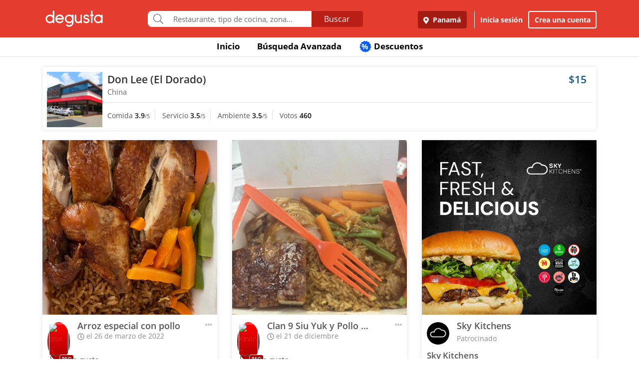

--- FILE ---
content_type: text/html; charset=UTF-8
request_url: https://www.degustapanama.com/panama/agrandarfoto/don-lee-el-dorado_101400.r.623f779a6381b.html
body_size: 14697
content:
<!DOCTYPE html>
<html lang="es" >
<head>
    <!-- Required Meta Tags Always Come First -->
    <meta charset="utf-8">
    <meta name="viewport" content="width=device-width, initial-scale=1, maximum-scale=1, shrink-to-fit=no, user-scalable=no">
    <meta http-equiv="x-ua-compatible" content="ie=edge">

    <!-- Title -->
    <title>Fotos del Restaurante Don Lee (El Dorado) : : Panamá (El Dorado) : : Degusta</title>
    <meta name="description" content="Fotos del restaurante Don Lee (El Dorado), ubicado en El Dorado, Panamá de cocina China" />
    <meta name="keywords" content="Fotos Don Lee (El Dorado), Fotos Don Lee (El Dorado) Panamá, Fotos Don Lee (El Dorado) El Dorado Panamá" />
    <meta name="referrer" content="origin" />
    
        <meta property="fb:app_id" content="178370648896902" />
    
    
    
        <meta name="revisit-after" content="1 days" />
    
    

    

    

    <!-- Chrome, Firefox OS and Opera -->
    <meta name="theme-color" content="#000000">

    <!-- Windows Phone -->
    <meta name="msapplication-navbutton-color" content="#000000">

    <!-- iOS Safari -->
    <meta name="apple-mobile-web-app-capable" content="yes">
    <meta name="apple-mobile-web-app-status-bar-style" content="black">

    <!-- Favicon -->
    <link rel="shortcut icon" href="/favicon.ico">

    <!-- Manifest -->
    <link rel="manifest" href="/manifest/manifest.json" crossorigin="use-credentials">

    <!-- CSS BASE -->
    <link rel="stylesheet" href="https://92680862a5f659b6a73e-7823e5ac71185cbd75b2aa176d0997ae.ssl.cf1.rackcdn.com/custom/css/dgbase.min.css?v=0.91619300 1767917579">

    <!-- CSS Customization -->
    <link rel="stylesheet" href="https://92680862a5f659b6a73e-7823e5ac71185cbd75b2aa176d0997ae.ssl.cf1.rackcdn.com/custom/css/custom.degusta.css?v=0.91619300 1767917579">

    <!-- outdated browser -->
    <link rel="stylesheet" href="https://92680862a5f659b6a73e-7823e5ac71185cbd75b2aa176d0997ae.ssl.cf1.rackcdn.com/custom/outdatedbrowser/outdatedbrowser.min.css">

    <!-- leaflet -->
    <link rel="stylesheet" href="https://cdnjs.cloudflare.com/ajax/libs/leaflet/1.3.4/leaflet.css">

    <!-- Priority Fonts -->
    <script src="https://92680862a5f659b6a73e-7823e5ac71185cbd75b2aa176d0997ae.ssl.cf1.rackcdn.com/custom/fonts/fontawesome5/js/fontawesome.min.js?v=0.91619300 1767917579"></script>
    <script src="https://92680862a5f659b6a73e-7823e5ac71185cbd75b2aa176d0997ae.ssl.cf1.rackcdn.com/custom/fonts/fontawesome5/js/packs/light.min.js?v=0.91619300 1767917579"></script>

    <!-- Global Emoji Support -->
    <script src="https://cdn.jsdelivr.net/npm/twemoji@14.0.2/dist/twemoji.min.js"></script>

    <!-- Global Base64 for URL -->
    <script src="https://92680862a5f659b6a73e-7823e5ac71185cbd75b2aa176d0997ae.ssl.cf1.rackcdn.com/custom/ext/jshashes/hashes.min.js"></script>

    
        <!-- Vue JS -->
    <script src="https://cdnjs.cloudflare.com/ajax/libs/vue/2.5.8/vue.min.js"></script>
    <script src="https://cdnjs.cloudflare.com/ajax/libs/vuex/3.0.1/vuex.min.js"></script>
    <script src="https://cdnjs.cloudflare.com/ajax/libs/axios/0.17.1/axios.min.js"></script>
    <script src="https://cdnjs.cloudflare.com/ajax/libs/lodash.js/4.17.4/lodash.min.js"></script>
    <script src="https://cdnjs.cloudflare.com/ajax/libs/vue-focus/2.1.0/vue-focus.min.js"></script>
    <script  src="https://cdnjs.cloudflare.com/ajax/libs/leaflet/1.3.4/leaflet.js"></script>
    <script  src="https://cdnjs.cloudflare.com/ajax/libs/Vue2Leaflet/1.0.2/vue2-leaflet.min.js"></script>
    
    



    <script src="https://cdnjs.cloudflare.com/ajax/libs/uuid/8.2.0/uuid.min.js"></script>

        <script type="text/javascript">
        var clevertap = {event:[], profile:[], account:[], onUserLogin:[], notifications:[], privacy:[]};
        // replace with the CLEVERTAP_ACCOUNT_ID with the actual ACCOUNT ID value from your Dashboard -> Settings page
        clevertap.account.push({ "id": "RZK-K77-574Z" });
        clevertap.privacy.push({optOut: false}); //set the flag to true, if the user of the device opts out of sharing their data
        clevertap.privacy.push({useIP: false}); //set the flag to true, if the user agrees to share their IP data
        (function () {
            var wzrk = document.createElement('script');
            wzrk.type = 'text/javascript';
            wzrk.async = true;
            wzrk.src = ('https:' == document.location.protocol ? 'https://d2r1yp2w7bby2u.cloudfront.net' : 'http://static.clevertap.com') + '/js/clevertap.min.js';
            var s = document.getElementsByTagName('script')[0];
            s.parentNode.insertBefore(wzrk, s);
        })();
    </script>
    

        <script async src="https://www.googletagmanager.com/gtag/js?id=G-GR9DJMHXGT"></script>
    <script>
        window.dataLayer = window.dataLayer || [];
        function gtag(){dataLayer.push(arguments);}
        gtag('js', new Date());

        gtag('config', 'G-GR9DJMHXGT');
    </script>
    

        <script>
        !function(f,b,e,v,n,t,s)
                {if(f.fbq)return;n=f.fbq=function(){n.callMethod?
                n.callMethod.apply(n,arguments):n.queue.push(arguments)};
                if(!f._fbq)f._fbq=n;
                n.push=n;
                n.loaded=!0;
                n.version='2.0';
                n.queue=[];
                t=b.createElement(e);
                t.async=!0;
                t.src=v;
                s=b.getElementsByTagName(e)[0];
                s.parentNode.insertBefore(t,s)
                }(window, document,'script',
            'https://connect.facebook.net/en_US/fbevents.js');

        fbq('init', '660374120768365');
        fbq('track', 'PageView');


    </script>
    <noscript>
        <img height="1" width="1" style="display:none"
             src="https://www.facebook.com/tr?id=660374120768365&ev=PageView&noscript=1"/>
    </noscript>
    

    




    <!-- CONFIG DEGUSTA -->
    <script type="text/javascript">
        var configMainDegusta = {
            dologin: 0,
            doregister: 0,
            doresetpassword:{
                trigger: 0,
                id_user_multi: 0,
                hash: "",
                signature: ""
            },
            expiredSession: 0,
            id_city: 1,
            id_city_int: 1,
            id_country: 1,
            city: "panama",
            country: "panama",
            locale_currency_symbol: "$",
            locale_currency_code: "USD",
            locale_currency_decimal_point: ".",
            locale_currency_thousands_sep: ",",
            branch_key: "key_live_nhk2lrphWggK6uXJ6DAVZnflrzelqr9P",
            can_ping: 1,
            count_no_read_notif: 0,
            preventLeave: false,
            pusher_app_key: "6d1bbd9954498211a454",
            core_cdn: "https://92680862a5f659b6a73e-7823e5ac71185cbd75b2aa176d0997ae.ssl.cf1.rackcdn.com/"
        };
        window.addEventListener("beforeunload", function (e) { if (typeof configMainDegusta != "undefined") { if (configMainDegusta.preventLeave == true) { var confirmationMessage = "\o/"; e.returnValue = confirmationMessage; return confirmationMessage; }}});
    </script>

    


    <!-- Open Sans -->
    <style>@font-face{font-family:'Open Sans';font-style:normal;font-weight:300;src:local('Open Sans Light'),local(OpenSans-Light),url(https://9b1479e925e794b3b17e-d2eb3cbaf2bc7238c48977e0a3779f26.ssl.cf1.rackcdn.com/custom/fonts/OpenSans/DXI1ORHCpsQm3Vp6mXoaTegdm0LZdjqr5-oayXSOefg.woff2) format("woff2");unicode-range:U+0000-00FF,U+0131,U+0152-0153,U+02C6,U+02DA,U+02DC,U+2000-206F,U+2074,U+20AC,U+2212,U+2215}@font-face{font-family:'Open Sans';font-style:normal;font-weight:400;src:local('Open Sans Regular'),local(OpenSans-Regular),url(https://9b1479e925e794b3b17e-d2eb3cbaf2bc7238c48977e0a3779f26.ssl.cf1.rackcdn.com/custom/fonts/OpenSans/RjgO7rYTmqiVp7vzi-Q5URJtnKITppOI_IvcXXDNrsc.woff2) format("woff2");unicode-range:U+0400-045F,U+0490-0491,U+04B0-04B1,U+2116}@font-face{font-family:'Open Sans';font-style:normal;font-weight:400;src:local('Open Sans Regular'),local(OpenSans-Regular),url(https://9b1479e925e794b3b17e-d2eb3cbaf2bc7238c48977e0a3779f26.ssl.cf1.rackcdn.com/custom/fonts/OpenSans/cJZKeOuBrn4kERxqtaUH3VtXRa8TVwTICgirnJhmVJw.woff2) format("woff2");unicode-range:U+0000-00FF,U+0131,U+0152-0153,U+02C6,U+02DA,U+02DC,U+2000-206F,U+2074,U+20AC,U+2212,U+2215}@font-face{font-family:'Open Sans';font-style:normal;font-weight:600;src:local('Open Sans SemiBold'),local(OpenSans-SemiBold),url(https://9b1479e925e794b3b17e-d2eb3cbaf2bc7238c48977e0a3779f26.ssl.cf1.rackcdn.com/custom/fonts/OpenSans/MTP_ySUJH_bn48VBG8sNSpX5f-9o1vgP2EXwfjgl7AY.woff2) format("woff2");unicode-range:U+0400-045F,U+0490-0491,U+04B0-04B1,U+2116}@font-face{font-family:'Open Sans';font-style:normal;font-weight:600;src:local('Open Sans SemiBold'),local(OpenSans-SemiBold),url(https://9b1479e925e794b3b17e-d2eb3cbaf2bc7238c48977e0a3779f26.ssl.cf1.rackcdn.com/custom/fonts/OpenSans/MTP_ySUJH_bn48VBG8sNSugdm0LZdjqr5-oayXSOefg.woff2) format("woff2");unicode-range:U+0000-00FF,U+0131,U+0152-0153,U+02C6,U+02DA,U+02DC,U+2000-206F,U+2074,U+20AC,U+2212,U+2215}@font-face{font-family:'Open Sans';font-style:normal;font-weight:700;src:local('Open Sans Bold'),local(OpenSans-Bold),url(https://9b1479e925e794b3b17e-d2eb3cbaf2bc7238c48977e0a3779f26.ssl.cf1.rackcdn.com/custom/fonts/OpenSans/k3k702ZOKiLJc3WVjuplzJX5f-9o1vgP2EXwfjgl7AY.woff2) format("woff2");unicode-range:U+0400-045F,U+0490-0491,U+04B0-04B1,U+2116}@font-face{font-family:'Open Sans';font-style:normal;font-weight:700;src:local('Open Sans Bold'),local(OpenSans-Bold),url(https://9b1479e925e794b3b17e-d2eb3cbaf2bc7238c48977e0a3779f26.ssl.cf1.rackcdn.com/custom/fonts/OpenSans/k3k702ZOKiLJc3WVjuplzOgdm0LZdjqr5-oayXSOefg.woff2) format("woff2");unicode-range:U+0000-00FF,U+0131,U+0152-0153,U+02C6,U+02DA,U+02DC,U+2000-206F,U+2074,U+20AC,U+2212,U+2215}</style>


    <script type="application/ld+json">
		{
		  "@context" : "http://schema.org",
		  "@type" : "Organization",
		  "name" : "Degusta",
		  "url" : "https://www.degustapanama.com",
		  "sameAs" : [
			"https://twitter.com/degustapanama",
			"http://www.facebook.com/degustapanama"
		 ]
		}
	</script>

    
    

    <!-- Start SmartBanner configuration -->
    <meta name="smartbanner:title" content="Explorar en la App Degusta">
    <meta name="smartbanner:author" content="Degusta">
    <meta name="smartbanner:price" content="FREE">
    <meta name="smartbanner:price-suffix-apple" content=" - En el App Store">
    <meta name="smartbanner:price-suffix-google" content=" - En Google Play">
    <meta name="smartbanner:icon-apple" content="https://92680862a5f659b6a73e-7823e5ac71185cbd75b2aa176d0997ae.ssl.cf1.rackcdn.com/custom/img/header/degusta-app-icon-alt.png">
    <meta name="smartbanner:icon-google" content="https://92680862a5f659b6a73e-7823e5ac71185cbd75b2aa176d0997ae.ssl.cf1.rackcdn.com/custom/img/header/degusta-app-icon-alt.png">
    <meta name="smartbanner:button" content="Abrir">
    <meta name="smartbanner:button-url-apple"  content="https://dgsta.com/iphone">
    <meta name="smartbanner:button-url-google" content="https://dgsta.com/android">
    <meta name="smartbanner:enabled-platforms" content="android,ios">
    <!-- End SmartBanner configuration -->

    

    

    

    

    

    <!-- CSS -->
    <link rel="stylesheet" href="https://cdnjs.cloudflare.com/ajax/libs/flickity/2.3.0/flickity.min.css" integrity="sha512-B0mpFwHOmRf8OK4U2MBOhv9W1nbPw/i3W1nBERvMZaTWd3+j+blGbOyv3w1vJgcy3cYhzwgw1ny+TzWICN35Xg==" crossorigin="anonymous" referrerpolicy="no-referrer" />


    <!-- lottie -->
    <script src="https://unpkg.com/@dotlottie/player-component@2.7.12/dist/dotlottie-player.mjs" type="module"></script>
</head>
<body>

<!-- imgError Handler -->
<script>function imgError(e,r,t){t=void 0!==t?t:"10";var a=document.getElementById("js-header").dataset.coreCdn+"custom/img/shared/",c=a+"placeholder_rect_1440x1080.jpg";return e.onerror="","square"==r?c=a+"placeholder_square_300x300.jpg":"rect"==r&&(c=a+"placeholder_rect_1440x1080.jpg"),'url("'+e.src+'")'==e.style.backgroundImage&&(e.style.backgroundImage='url("'+c+'")'),e.src=c,e.style.filter="blur("+t+"px)",!0}</script>
<!-- Header -->
<header id="js-header" data-core-cdn="https://92680862a5f659b6a73e-7823e5ac71185cbd75b2aa176d0997ae.ssl.cf1.rackcdn.com/" data-city="panama" data-id-city="1" data-download-app ="0" class="u-header u-header--sticky-top u-header--toggle-section u-header--change-appearance noPrint ">
    <div class="u-header__section u-header__section--light g-bg-red-degusta g-transition-0_3 "
         data-header-fix-moment-exclude=""
         data-header-fix-moment-classes="u-shadow-v18 g-py-0">
        <nav class="navbar navbar-expand-lg">
            <li class="container">



                <ul class="g-pos-abs dg-header-buttons">

                                        <li>
                        <div class="btn btn-lg btn-search-mob search-icon-align"><i class="icon-magnifier g-font-size-25 dg-font-white"></i></div>
                    </li>
                    

                    

                    
                </ul>

                

                                <button class="navbar-toggler navbar-toggler-right btn g-line-height-1 g-brd-none g-pa-0 g-pos-abs g-right-0 g-top-3" type="button"
                        aria-label="Toggle navigation"
                        aria-expanded="false"
                        aria-controls="navBar"
                        data-toggle="collapse"
                        data-target="#navBar">
                  <span class="hamburger hamburger--slider">
                    <span class="hamburger-box">
                      <span class="hamburger-inner dg-hamburger-inner"></span>
                    </span>
                  </span>
                </button>
                

                <!-- Logo -->
                <a href="/" class="navbar-brand">
                    <div class="dg-sprite-logo dg-logo-degusta-negative"></div>
                </a>
                <!-- End Logo -->

                                <div class="form-group g-mt-15 justify-content-center g-hidden-md-down dg-search-header">
                    <div class="row g-pr-4 g-pl-4 justify-content-center" style="position: relative;">
                        <div class="col-12 input-group rounded g-pr-8 g-pl-8">
                            <span class="input-group-addon g-font-size-20 g-py-5 dg-addon-search"><i class="fal fa-search"></i></span>
                            <input id="input-search-header" class="form-control u-form-control g-brd-white g-font-size-15 rounded-0 g-px-12 g-py-10 dg-font-gray g-pt-0 g-pb-0 dg-input-search-home" autocomplete="off" type="text" placeholder="Restaurante, tipo de cocina, zona...">
                            <div class="input-group-btn">
                                <button class="btn btn-semidark g-font-size-16 g-py-5 g-px-25 mb-0" type="submit" style="border-bottom-right-radius: 4px;border-top-right-radius: 4px;">Buscar</button>
                            </div>
                        </div>

                        <!-- SUGGEST TPL -->
                        <div class="suggest-result-holder g-font-size-16" style="top:33px;left: 3px;">
                            <ul class="suggest"></ul>
                                                        <ul class="predefined">
                                <li class="title text-uppercase g-letter-spacing-1">Búsquedas recomendadas</li>
                                                                <li><a href="/panama/search?filters=eyJmaWx0cm9zIjp7Im9wZW4iOnRydWV9LCJlc3RhYmxpc2htZW50X3R5cGUiOlsicmVzdGF1cmFudGUiXSwic29ydCI6ImZvb2QifQ%3D%3D"><i class="dg-font">&#xf0f5;</i>Salir a comer</a></li>
                                
                                <li><a href="/panama/search?c=Tomar unos tragos&filters=eyJlc3RhYmxpc2htZW50X3R5cGUiOlsiYmFyIl0sInNvcnQiOiJyZWxldmFuY2UifQ%3D%3D"><i class="dg-font">&#xEE06;</i>Tomar unos tragos</a></li>
                                
                                <li><a href="/panama/search?c=Mejores Hamburguesas&filters=eyJzb3J0IjoicmVsZXZhbmNlIn0%3D"><i class="dg-font">&#xEE5E;</i>Mejores Hamburguesas</a></li>
                                
                                <li><a href="/panama/search?c=Mejor Pizza&filters=eyJzb3J0IjoicmVsZXZhbmNlIn0%3D"><i class="dg-font">&#xEEC9;</i>Mejor Pizza</a></li>
                                
                                <li><a href="/panama/search?c=Sancocho&filters=eyJzb3J0IjoicmVsZXZhbmNlIn0%3D"><i class="dg-font">&#xEE65;</i>Sancocho</a></li>
                                
                                <li><a href="/panama/search?c=Brunch&filters=eyJzb3J0IjoicmVsZXZhbmNlIn0%3D"><i class="dg-font">&#xEEBD;</i>Brunch</a></li>
                                
                                <li><a href="/panama/search?filters=eyJlc3RhYmxpc2htZW50X3R5cGUiOlsiaGVsYWRlclx1MDBlZGEiXSwic29ydCI6ImZvb2QifQ%3D%3D"><i class="dg-font">&#xEEBC;</i>Heladerías</a></li>
                                
                                <li><a href="/panama/search?filters=eyJlc3RhYmxpc2htZW50X3R5cGUiOlsicGFzdGVsZXJcdTAwZWRhIl0sInNvcnQiOiJmb29kIn0%3D"><i class="dg-font">&#xEEB8;</i>Pastelerías</a></li>
                                
                                <li><a href="/panama/search?c=Postres Deliciosos&filters=eyJmaWx0cm9zIjp7Im9wZW4iOnRydWV9LCJzb3J0IjoicmVsZXZhbmNlIn0%3D"><i class="dg-font">&#xEE32;</i>Postres Deliciosos!</a></li>
                                
                            </ul>
                            
                        </div>
                        <!-- End SUGGEST TPL -->
                    </div>


                </div>
                

                                <div class="collapse navbar-collapse align-items-center flex-sm-row g-pt-10 g-pt-5--lg justify-content-end dg-navbar-header" id="navBar">
                    <div class="nav navbar-nav">
                        

                        <button title ="Panamá, Panamá" class="btn btn-primary btn-dark-red-dg navbar-btn font-weight-bold btn-dg-panel-expanded-hide text-truncate dg-location-navbar dgFlows" data-transition="fadein" data-trigger="click" data-width="400px" data-screen-class="change-city" data-screen-name="change_city" data-speedin="50" data-mobile-fullscreen="true"  type="button"><svg class="svg-inline--fa fa-map-marker-alt fa-w-12 g-mr-5" aria-hidden="true" data-fa-processed="" data-prefix="fas" data-icon="map-marker-alt" role="img" xmlns="http://www.w3.org/2000/svg" viewBox="0 0 384 512"><path fill="currentColor" d="M172.268 501.67C26.97 291.031 0 269.413 0 192 0 85.961 85.961 0 192 0s192 85.961 192 192c0 77.413-26.97 99.031-172.268 309.67-9.535 13.774-29.93 13.773-39.464 0zM192 272c44.183 0 80-35.817 80-80s-35.817-80-80-80-80 35.817-80 80 35.817 80 80 80z"></path></svg> Panamá</button>
                        <div class="align-self-center g-px-15 g-py-3 g-font-size-15 btn-dark-red-dg navbar-btn font-weight-bold btn-dg-panel-expanded-show dg-color-white dgFlows" data-transition="fadein" data-trigger="click" data-width="400px" data-screen-class="change-city" data-screen-name="change_city" data-speedin="50" data-mobile-fullscreen="true"><svg class="svg-inline--fa fa-map-marker-alt fa-w-12 g-font-size-13 g-mb-3 g-mr-5" aria-hidden="true" data-fa-processed="" data-prefix="fas" data-icon="map-marker-alt" role="img" xmlns="http://www.w3.org/2000/svg" viewBox="0 0 384 512"><path fill="currentColor" d="M172.268 501.67C26.97 291.031 0 269.413 0 192 0 85.961 85.961 0 192 0s192 85.961 192 192c0 77.413-26.97 99.031-172.268 309.67-9.535 13.774-29.93 13.773-39.464 0zM192 272c44.183 0 80-35.817 80-80s-35.817-80-80-80-80 35.817-80 80 35.817 80 80 80z"></path></svg> Panamá, Panamá</div>
                        <button class="btn btn-link btn-link-white navbar-btn font-weight-bold btn-dg-inicia-sesion btn-dg-panel-expanded dgFlows" data-transition="fadein" data-trigger="click" data-width="470px" data-screen-class="register-popup" data-screen-name="ini_sesion_popup" data-oncomplete="onOpenIniciarSesion" data-mobile-fullscreen="true" data-speedin="50" data-cancelable="false" type="button">Inicia sesión</button>
                        <button class="btn btn-outline-white navbar-btn font-weight-bold btn-dg-panel-expanded dgFlows" data-transition="fadein" data-trigger="click" data-width="470px" data-screen-class="register-popup" data-screen-name="register_popup" data-oncomplete="onCompleteRegistrate" data-mobile-fullscreen="true" data-speedin="50" data-cancelable="false" type="button">Crea una cuenta</button>



                        <a class="btn btn-link btn-link-white navbar-btn font-weight-bold btn-dg-panel-expanded-show" href="/panama/ranking-usuarios">Ranking de usuarios</a>
                        <a class="btn btn-link btn-link-white navbar-btn font-weight-bold btn-dg-panel-expanded-show" href="/panama/agregar-restaurante">Agregar Restaurante</a>
                        <button class="btn btn-link btn-link-white navbar-btn font-weight-bold btn-dg-panel-expanded-show d-none" type="button">Mis restaurantes</button>
                        <a class="btn btn-link btn-link-white navbar-btn font-weight-bold btn-dg-panel-expanded-show" href="/panama/contacto">Contáctenos</a>
                        <a class="btn btn-link btn-link-white navbar-btn font-weight-bold btn-dg-panel-expanded-show" href="/panama/sistema-de-puntos">Sistema de puntos</a>
                        <a class="btn btn-link btn-link-white navbar-btn font-weight-bold btn-dg-panel-expanded-show" href="/panama/terminos-condiciones">Términos y condiciones</a>
                    </div>
                </div>
                




                

            </div>
        </nav>
    </div>
</header>
<!-- End Header -->

<main class="dg-main-container">

<div class="dg-top-menu g-mt-65 ">
    <div class="container">
        <div class="row justify-content-end">
            <div class="col-12">
                <ul class="nav justify-content-center u-nav-v5-2 u-nav-primary g-line-height-1_4 g-font-weight-700" role="tablist" data-target="days" data-tabs-mobile-type="slide-up-down" data-btn-classes="btn btn-md btn-block text-uppercase g-font-weight-700 u-btn-outline-primary">
                    <li class="nav-item g-mx-3">
                        <a class="nav-link g-theme-color-gray-dark-v1 g-color-primary--hover " href="/">
                            Inicio
                        </a>
                    </li>
                    <li class="nav-item g-mx-3">
                        <a class="nav-link g-theme-color-gray-dark-v1 g-color-primary--hover " href="/panama/search">
                            Búsqueda Avanzada
                        </a>
                    </li>

                    

                    

                    
                    <li class="nav-item g-mx-3">
                        <a class="nav-link g-theme-color-gray-dark-v1 g-color-primary--hover " href="/panama/search?filters=eyJmaWx0ZXJzIjp7ImRpc2NvdW50cyI6dHJ1ZX0sInNvcnQiOiJkaXNjb3VudCJ9">
                            <span class="g-hidden-sm-down badge-desc-generic-inline-sm"><span class="dg-text-big-180">%</span></span>
                            Descuentos
                        </a>
                    </li>
                </ul>
            </div>
        </div>
    </div>
</div>

<div id="feed" class="container g-mt-40 g-mt-20--sm g-mt-20--md g-mt-20--lg g-mt-20--xl">
    <div class="row">
        <div class="col-12 g-mb-20">
            <div class="dg-picture-feed dg-picture-feed-reservation u-shadow-v1-3">

                <div class="d-md-table w-100 g-bg-white g-mb-1">
                    <a class="d-lg-table-cell align-middle g-width-110 g-hidden-md-down" href="/panama/restaurante/don-lee-el-dorado_101400.html">
                        <img class="d-block info-v5-2__image g-ml-minus-1" src="https://degusta-thumbnails.b-cdn.net/1_101400_r_0.jpg?v=2482" alt="Don Lee (El Dorado)" title="Don Lee (El Dorado)" onerror="imgError(this,'square',0);">
                    </a>
                    <div class="d-md-table-cell align-middle">
                        <div class="row no-gutters">
                            <div class="col-2 g-hidden-lg-up">
                                <a class="d-lg-table-cell align-middle g-width-110" href="/panama/restaurante/don-lee-el-dorado_101400.html">
                                    <img class="d-block info-v5-2__image g-ml-minus-1" src="https://degusta-thumbnails.b-cdn.net/1_101400_r_0.jpg?v=2482" alt="Don Lee (El Dorado)" title="Don Lee (El Dorado)">
                                </a>
                            </div>
                            <div class="col-10 col-lg-12 g-px-10">
                                <div class="row">
                                    <div class="col-9">
                                        <h3 class="h4 g-font-weight-600 g-ma-0">
                                            <a class="g-color-gray-dark-v2" href="/panama/restaurante/don-lee-el-dorado_101400.html">Don Lee (El Dorado)</a>
                                            
                                        </h3>
                                        <h5 class="h6 dg-font-gray g-my-0 dg-text-big-110">
                                            China
                                        </h5>
                                    </div>
                                    <div class="col-3 text-right">
                                        <div class="h4 text-right g-font-weight-600 g-color-blue-dark-v1">
                                            $15
                                        </div>
                                    </div>
                                </div>
                            </div>
                            <div class="col-12 g-brd-top g-brd-gray-light-v3 g-mt-10 g-mb-5 g-pl-10"></div>
                            <div class="col-12 col-sm-12 col-md-9">
                                <div class="dg-picture-feed-reservation-scores">
                                    <span class="dg-picture-feed-reservation-score g-brd-right g-brd-gray-light-v3">Comida&nbsp;<span class="g-font-weight-600 g-color-gray-dark-v1">3.9</span><small>/5</small></span>
                                    <span class="dg-picture-feed-reservation-score g-brd-right g-brd-gray-light-v3">Servicio&nbsp;<span class="g-font-weight-600 g-color-gray-dark-v1">3.5</span><small>/5</small></span>
                                    <span class="dg-picture-feed-reservation-score g-brd-right g-brd-gray-light-v3">Ambiente&nbsp;<span class="g-font-weight-600 g-color-gray-dark-v1">3.5</span><small>/5</small></span>
                                    <span class="">Votos&nbsp;<span class="g-font-weight-600 g-color-black">460</span></span>
                                </div>
                            </div>
                            <div class="col-12 g-brd-top g-brd-gray-light-v3 g-my-5 g-hidden-md-up"></div>
                            <div class="col-12 col-sm-12 col-md-3 g-px-0 g-pt-5">
                                
                            </div>
                        </div>
                    </div>
                </div>
            </div>
        </div>

    </div>
    <div class="row" id="pictures" v-html="pictures" data-next="20" data-restaurant="101400" data-menu-item="0">

        <div class="picture col-md-6 col-lg-4">

    

        <div class="dg-picture-feed u-shadow-v1-8 g-line-height-2 g-pa-0 g-mb-30">
    <a class="js-fancybox-thumbs" href="javascript:;" id="623f779a6381b" title="Arroz especial con pollo" data-fancybox="gallery" data-uid="623f779a6381b" data-options='{"caption" : "Arroz especial con pollo", "src" : "https://degusta-pic-u.b-cdn.net/pix_1_101400_269210_623f779a6381b.jpg", "uid":"623f779a6381b", "picture_relative_url":"/panama/agrandarfoto/don-lee-el-dorado_101400.r.623f779a6381b.html"}'>
        <img class="img-fluid img-reserve-space" src="https://degusta-pic-sq.b-cdn.net/pix_1_101400_269210_623f779a6381b.jpg" alt="Arroz especial con pollo">
    </a>

    <div class="row">
        <div class="col-12 col-sm-12 col-md-12 col-lg-12 g-px-25 g-pt-10 g-pb-0 g-min-height-50">
            <div class="row">
                <div class="col-2 col-sm-2 col-md-2 col-lg-2 g-pr-0 g-mt-5">
                    <span class="dg-bg-white profile-pic-span is-pro">
                        <a href="/panama/perfil/ped9280j27">
                            <div class="profile-wrapper is-pro">
                                 <img class="img-fluid rounded-circle profile-pic" title="Jose D." alt="Jose D." src="https://www.guiadegusta.com/webservice/getUserNew.pais1.w400.h400.q90.269210.M.jpg">
                            </div>
                             <div class="pro-label">PRO</div>
                        </a>
                    </span>
                </div>
                <div class="col-8 col-sm-8 col-md-8 col-lg-8">
                    <h3 class="h5 g-font-weight-600 g-mb-0 text-truncate" title="Arroz especial con pollo">Arroz especial con pollo</h3>
                    <div class="dg-font-gray-soft g-mt-minus-5"><span class="far fa-clock"></span> el 26 de marzo de 2022</div>
                </div>
                <div class="col-2 col-sm-2 col-md-2 col-lg-2">
                    <div class="btn-picture-options float-right g-cursor-pointer dgFlows" data-jsondata='{"id_picture":1449402,"id_restaurant":101400,"restaurant_name":"Don Lee (El Dorado)","erasable":0,"id_city":1,"url":"https:\/\/dgsta.com\/p-1-1-1449402"}' data-transition="fadein" data-screen-class="picture-options" data-trigger="click" data-width="470px"  data-screen-name="picture_options" data-oncomplete="onPictureOptionsComplete" data-mobile-fullscreen="true" data-speedin="50">
                        <span class="g-mt-3 float-right align-bottom dg-font-gray-light fa fa-ellipsis-h dg-text-big-150"></span>
                    </div>
                </div>
                <div class="col-12 col-sm-12 col-md-12 col-lg-12">
                    <div class="row no-gutters" id="likes-container-1449402">
                        

                        
                    </div>

                    <div class="g-py-10">
                        
                                                <span role="button" style="display: inline;" id="like_meGusta_1449402_inactive" class="g-font-weight-600 dg-text-big-110 g-cursor-pointer no-select g-color-redlike_05--hover dg-animated" data-display-name="Jose D." data-id-user-local="269210" data-restaurant-name="Don Lee (El Dorado)" data-restaurant-id="101400" data-picture-url="https://degusta-pic-u.b-cdn.net/pix_1_101400_269210_623f779a6381b.jpg" data-user-picture-url="https://www.guiadegusta.com/webservice/getUserNew.pais1.w400.h400.q90.269210.M.jpg" onclick="callLikePictureJS('1449402', 'meGusta', 'set')"><span class="fal fa-heart fa-lg g-mx-5"></span> Me gusta</span>
                        <span role="button" style="display: none;" id="like_meGusta_1449402_active" class="g-font-weight-600 dg-text-big-110 text-like-red g-cursor-pointer no-select g-opacity-0_6--hover dg-animated" data-display-name="Jose D." data-id-user-local="269210" data-restaurant-name="Don Lee (El Dorado)" data-restaurant-id="101400" data-picture-url="https://degusta-pic-u.b-cdn.net/pix_1_101400_269210_623f779a6381b.jpg" data-user-picture-url="https://www.guiadegusta.com/webservice/getUserNew.pais1.w400.h400.q90.269210.M.jpg" onclick="callLikePictureJS('1449402', 'meGusta', 'reset')"><span class="fa fa-heart fa-lg g-mx-5"></span> Me gusta</span>
                        
                    </div>
                </div>
            </div>
        </div>
    </div>
</div>
    

</div><div class="picture col-md-6 col-lg-4">

    

        <div class="dg-picture-feed u-shadow-v1-8 g-line-height-2 g-pa-0 g-mb-30">
    <a class="js-fancybox-thumbs" href="javascript:;" id="6947f18a9155c" title="Clan 9 Siu Yuk y Pollo Don Lee" data-fancybox="gallery" data-uid="6947f18a9155c" data-options='{"caption" : "Clan 9 Siu Yuk y Pollo Don Lee", "src" : "https://degusta-pic-u.b-cdn.net/pix_1_101400_144183_6947f18a9155c.jpg", "uid":"6947f18a9155c", "picture_relative_url":"/panama/agrandarfoto/don-lee-el-dorado_101400.r.6947f18a9155c.html"}'>
        <img class="img-fluid img-reserve-space" src="https://degusta-pic-sq.b-cdn.net/pix_1_101400_144183_6947f18a9155c.jpg" alt="Clan 9 Siu Yuk y Pollo Don Lee">
    </a>

    <div class="row">
        <div class="col-12 col-sm-12 col-md-12 col-lg-12 g-px-25 g-pt-10 g-pb-0 g-min-height-50">
            <div class="row">
                <div class="col-2 col-sm-2 col-md-2 col-lg-2 g-pr-0 g-mt-5">
                    <span class="dg-bg-white profile-pic-span is-pro">
                        <a href="/panama/perfil/kev6be0c100">
                            <div class="profile-wrapper is-pro">
                                 <img class="img-fluid rounded-circle profile-pic" title="Kevin C." alt="Kevin C." src="https://www.guiadegusta.com/webservice/getUserNew.pais1.w400.h400.q90.144183.M.jpg">
                            </div>
                             <div class="pro-label">PRO</div>
                        </a>
                    </span>
                </div>
                <div class="col-8 col-sm-8 col-md-8 col-lg-8">
                    <h3 class="h5 g-font-weight-600 g-mb-0 text-truncate" title="Clan 9 Siu Yuk y Pollo Don Lee">Clan 9 Siu Yuk y Pollo Don Lee</h3>
                    <div class="dg-font-gray-soft g-mt-minus-5"><span class="far fa-clock"></span> el 21 de diciembre</div>
                </div>
                <div class="col-2 col-sm-2 col-md-2 col-lg-2">
                    <div class="btn-picture-options float-right g-cursor-pointer dgFlows" data-jsondata='{"id_picture":1998126,"id_restaurant":101400,"restaurant_name":"Don Lee (El Dorado)","erasable":0,"id_city":1,"url":"https:\/\/dgsta.com\/p-1-1-1998126"}' data-transition="fadein" data-screen-class="picture-options" data-trigger="click" data-width="470px"  data-screen-name="picture_options" data-oncomplete="onPictureOptionsComplete" data-mobile-fullscreen="true" data-speedin="50">
                        <span class="g-mt-3 float-right align-bottom dg-font-gray-light fa fa-ellipsis-h dg-text-big-150"></span>
                    </div>
                </div>
                <div class="col-12 col-sm-12 col-md-12 col-lg-12">
                    <div class="row no-gutters" id="likes-container-1998126">
                        

                        
                    </div>

                    <div class="g-py-10">
                        
                                                <span role="button" style="display: inline;" id="like_meGusta_1998126_inactive" class="g-font-weight-600 dg-text-big-110 g-cursor-pointer no-select g-color-redlike_05--hover dg-animated" data-display-name="Kevin C." data-id-user-local="144183" data-restaurant-name="Don Lee (El Dorado)" data-restaurant-id="101400" data-picture-url="https://degusta-pic-u.b-cdn.net/pix_1_101400_144183_6947f18a9155c.jpg" data-user-picture-url="https://www.guiadegusta.com/webservice/getUserNew.pais1.w400.h400.q90.144183.M.jpg" onclick="callLikePictureJS('1998126', 'meGusta', 'set')"><span class="fal fa-heart fa-lg g-mx-5"></span> Me gusta</span>
                        <span role="button" style="display: none;" id="like_meGusta_1998126_active" class="g-font-weight-600 dg-text-big-110 text-like-red g-cursor-pointer no-select g-opacity-0_6--hover dg-animated" data-display-name="Kevin C." data-id-user-local="144183" data-restaurant-name="Don Lee (El Dorado)" data-restaurant-id="101400" data-picture-url="https://degusta-pic-u.b-cdn.net/pix_1_101400_144183_6947f18a9155c.jpg" data-user-picture-url="https://www.guiadegusta.com/webservice/getUserNew.pais1.w400.h400.q90.144183.M.jpg" onclick="callLikePictureJS('1998126', 'meGusta', 'reset')"><span class="fa fa-heart fa-lg g-mx-5"></span> Me gusta</span>
                        
                    </div>
                </div>
            </div>
        </div>
    </div>
</div>
    

</div><div class="picture col-md-6 col-lg-4">

        <div class="dg-picture-feed u-shadow-v1-8 g-line-height-2 g-pa-0 g-mb-30">
    <a href="https://www.instagram.com/skykitchenspa/" target="_blank">
        <img class="img-fluid img-reserve-space" src="https://d3e9735804eca3269753-460d0c38126cf0b5d1ed45a7f668d5fb.ssl.cf1.rackcdn.com/restaurantes/skykitchens/fast.jpg" alt="Sky Kitchens">
    </a>

    <div class="row">
        <div class="col-12 col-sm-12 col-md-12 col-lg-12 g-px-25 g-pt-10 g-pb-0 g-min-height-50">
            <div class="row">
                <div class="col-2 col-sm-2 col-md-2 col-lg-2 g-pr-0 g-mt-5">
                    <span class="dg-bg-white">
                        <a href="">
                            <img class="img-fluid rounded-circle" title="Sky Kitchens" alt="Sky Kitchens" src="https://d3e9735804eca3269753-460d0c38126cf0b5d1ed45a7f668d5fb.ssl.cf1.rackcdn.com/restaurantes/skykitchens/logo.jpg">
                        </a>
                    </span>
                </div>
                <div class="col-10 col-sm-10 col-md-10 col-lg-10">
                    <h3 class="h5 g-font-weight-600 g-mb-0 text-truncate" title="Sky Kitchens">Sky Kitchens</h3>
                    <div class="dg-font-gray-soft">Patrocinado</div>
                </div>
                <div class="col-12 col-sm-12 col-md-12 col-lg-12">
                    <div class="g-px-0 g-py-3">
                        <span class="g-font-weight-600 dg-text-big-120">Sky Kitchens</span>
                    </div>
                    <hr class="g-mx-0 g-my-0">
                    <div class="g-px-0 g-py-5 g-line-height-1_4">
                        <span class="dg-font-gray">Ven y conoce el hub gastronómico #1 en Panamá  🇵🇦</span>
                    </div>
                </div>
            </div>
        </div>
    </div>
</div>

    

    

</div><div class="picture col-md-6 col-lg-4">

    

        <div class="dg-picture-feed u-shadow-v1-8 g-line-height-2 g-pa-0 g-mb-30">
    <a class="js-fancybox-thumbs" href="javascript:;" id="69336305cef67" title="Clan 2 Bistec Picado" data-fancybox="gallery" data-uid="69336305cef67" data-options='{"caption" : "Clan 2 Bistec Picado", "src" : "https://degusta-pic-u.b-cdn.net/pix_1_101400_470_69336305cef67.jpg", "uid":"69336305cef67", "picture_relative_url":"/panama/agrandarfoto/don-lee-el-dorado_101400.r.69336305cef67.html"}'>
        <img class="img-fluid img-reserve-space" src="https://degusta-pic-sq.b-cdn.net/pix_1_101400_470_69336305cef67.jpg" alt="Clan 2 Bistec Picado">
    </a>

    <div class="row">
        <div class="col-12 col-sm-12 col-md-12 col-lg-12 g-px-25 g-pt-10 g-pb-0 g-min-height-50">
            <div class="row">
                <div class="col-2 col-sm-2 col-md-2 col-lg-2 g-pr-0 g-mt-5">
                    <span class="dg-bg-white profile-pic-span is-pro">
                        <a href="/panama/perfil/dindi">
                            <div class="profile-wrapper is-pro">
                                 <img class="img-fluid rounded-circle profile-pic" title="Dindi" alt="Dindi" src="https://www.guiadegusta.com/webservice/getUserNew.pais1.w400.h400.q90.470.M.jpg">
                            </div>
                             <div class="pro-label">PRO</div>
                        </a>
                    </span>
                </div>
                <div class="col-8 col-sm-8 col-md-8 col-lg-8">
                    <h3 class="h5 g-font-weight-600 g-mb-0 text-truncate" title="Clan 2 Bistec Picado">Clan 2 Bistec Picado</h3>
                    <div class="dg-font-gray-soft g-mt-minus-5"><span class="far fa-clock"></span> el 5 de diciembre</div>
                </div>
                <div class="col-2 col-sm-2 col-md-2 col-lg-2">
                    <div class="btn-picture-options float-right g-cursor-pointer dgFlows" data-jsondata='{"id_picture":1992850,"id_restaurant":101400,"restaurant_name":"Don Lee (El Dorado)","erasable":0,"id_city":1,"url":"https:\/\/dgsta.com\/p-1-1-1992850"}' data-transition="fadein" data-screen-class="picture-options" data-trigger="click" data-width="470px"  data-screen-name="picture_options" data-oncomplete="onPictureOptionsComplete" data-mobile-fullscreen="true" data-speedin="50">
                        <span class="g-mt-3 float-right align-bottom dg-font-gray-light fa fa-ellipsis-h dg-text-big-150"></span>
                    </div>
                </div>
                <div class="col-12 col-sm-12 col-md-12 col-lg-12">
                    <div class="row no-gutters" id="likes-container-1992850">
                        

                        
                    </div>

                    <div class="g-py-10">
                        
                                                <span role="button" style="display: inline;" id="like_meGusta_1992850_inactive" class="g-font-weight-600 dg-text-big-110 g-cursor-pointer no-select g-color-redlike_05--hover dg-animated" data-display-name="Dindi" data-id-user-local="470" data-restaurant-name="Don Lee (El Dorado)" data-restaurant-id="101400" data-picture-url="https://degusta-pic-u.b-cdn.net/pix_1_101400_470_69336305cef67.jpg" data-user-picture-url="https://www.guiadegusta.com/webservice/getUserNew.pais1.w400.h400.q90.470.M.jpg" onclick="callLikePictureJS('1992850', 'meGusta', 'set')"><span class="fal fa-heart fa-lg g-mx-5"></span> Me gusta</span>
                        <span role="button" style="display: none;" id="like_meGusta_1992850_active" class="g-font-weight-600 dg-text-big-110 text-like-red g-cursor-pointer no-select g-opacity-0_6--hover dg-animated" data-display-name="Dindi" data-id-user-local="470" data-restaurant-name="Don Lee (El Dorado)" data-restaurant-id="101400" data-picture-url="https://degusta-pic-u.b-cdn.net/pix_1_101400_470_69336305cef67.jpg" data-user-picture-url="https://www.guiadegusta.com/webservice/getUserNew.pais1.w400.h400.q90.470.M.jpg" onclick="callLikePictureJS('1992850', 'meGusta', 'reset')"><span class="fa fa-heart fa-lg g-mx-5"></span> Me gusta</span>
                        
                    </div>
                </div>
            </div>
        </div>
    </div>
</div>
    

</div><div class="picture col-md-6 col-lg-4">

    

        <div class="dg-picture-feed u-shadow-v1-8 g-line-height-2 g-pa-0 g-mb-30">
    <a class="js-fancybox-thumbs" href="javascript:;" id="6928f8c56a67e" title="Clan 8 Camarones Apanados" data-fancybox="gallery" data-uid="6928f8c56a67e" data-options='{"caption" : "Clan 8 Camarones Apanados", "src" : "https://degusta-pic-u.b-cdn.net/pix_1_101400_34442_6928f8c56a67e.jpg", "uid":"6928f8c56a67e", "picture_relative_url":"/panama/agrandarfoto/don-lee-el-dorado_101400.r.6928f8c56a67e.html"}'>
        <img class="img-fluid img-reserve-space" src="https://degusta-pic-sq.b-cdn.net/pix_1_101400_34442_6928f8c56a67e.jpg" alt="Clan 8 Camarones Apanados">
    </a>

    <div class="row">
        <div class="col-12 col-sm-12 col-md-12 col-lg-12 g-px-25 g-pt-10 g-pb-0 g-min-height-50">
            <div class="row">
                <div class="col-2 col-sm-2 col-md-2 col-lg-2 g-pr-0 g-mt-5">
                    <span class="dg-bg-white profile-pic-span is-pro">
                        <a href="/panama/perfil/den6f68u">
                            <div class="profile-wrapper is-pro">
                                 <img class="img-fluid rounded-circle profile-pic" title="Dennis U." alt="Dennis U." src="https://www.guiadegusta.com/webservice/getUserNew.pais1.w400.h400.q90.34442.M.jpg">
                            </div>
                             <div class="pro-label">PRO</div>
                        </a>
                    </span>
                </div>
                <div class="col-8 col-sm-8 col-md-8 col-lg-8">
                    <h3 class="h5 g-font-weight-600 g-mb-0 text-truncate" title="Clan 8 Camarones Apanados">Clan 8 Camarones Apanados</h3>
                    <div class="dg-font-gray-soft g-mt-minus-5"><span class="far fa-clock"></span> el 27 de noviembre</div>
                </div>
                <div class="col-2 col-sm-2 col-md-2 col-lg-2">
                    <div class="btn-picture-options float-right g-cursor-pointer dgFlows" data-jsondata='{"id_picture":1990581,"id_restaurant":101400,"restaurant_name":"Don Lee (El Dorado)","erasable":0,"id_city":1,"url":"https:\/\/dgsta.com\/p-1-1-1990581"}' data-transition="fadein" data-screen-class="picture-options" data-trigger="click" data-width="470px"  data-screen-name="picture_options" data-oncomplete="onPictureOptionsComplete" data-mobile-fullscreen="true" data-speedin="50">
                        <span class="g-mt-3 float-right align-bottom dg-font-gray-light fa fa-ellipsis-h dg-text-big-150"></span>
                    </div>
                </div>
                <div class="col-12 col-sm-12 col-md-12 col-lg-12">
                    <div class="row no-gutters" id="likes-container-1990581">
                        

                        
                    </div>

                    <div class="g-py-10">
                        
                                                <span role="button" style="display: inline;" id="like_meGusta_1990581_inactive" class="g-font-weight-600 dg-text-big-110 g-cursor-pointer no-select g-color-redlike_05--hover dg-animated" data-display-name="Dennis U." data-id-user-local="34442" data-restaurant-name="Don Lee (El Dorado)" data-restaurant-id="101400" data-picture-url="https://degusta-pic-u.b-cdn.net/pix_1_101400_34442_6928f8c56a67e.jpg" data-user-picture-url="https://www.guiadegusta.com/webservice/getUserNew.pais1.w400.h400.q90.34442.M.jpg" onclick="callLikePictureJS('1990581', 'meGusta', 'set')"><span class="fal fa-heart fa-lg g-mx-5"></span> Me gusta</span>
                        <span role="button" style="display: none;" id="like_meGusta_1990581_active" class="g-font-weight-600 dg-text-big-110 text-like-red g-cursor-pointer no-select g-opacity-0_6--hover dg-animated" data-display-name="Dennis U." data-id-user-local="34442" data-restaurant-name="Don Lee (El Dorado)" data-restaurant-id="101400" data-picture-url="https://degusta-pic-u.b-cdn.net/pix_1_101400_34442_6928f8c56a67e.jpg" data-user-picture-url="https://www.guiadegusta.com/webservice/getUserNew.pais1.w400.h400.q90.34442.M.jpg" onclick="callLikePictureJS('1990581', 'meGusta', 'reset')"><span class="fa fa-heart fa-lg g-mx-5"></span> Me gusta</span>
                        
                    </div>
                </div>
            </div>
        </div>
    </div>
</div>
    

</div><div class="picture col-md-6 col-lg-4">

    

        <div class="dg-picture-feed u-shadow-v1-8 g-line-height-2 g-pa-0 g-mb-30">
    <a class="js-fancybox-thumbs" href="javascript:;" id="6928f895a9140" title="Delicias Tradicionales - Arroz Frito Oriental" data-fancybox="gallery" data-uid="6928f895a9140" data-options='{"caption" : "Delicias Tradicionales - Arroz Frito Oriental", "src" : "https://degusta-pic-u.b-cdn.net/pix_1_101400_34442_6928f895a9140.jpg", "uid":"6928f895a9140", "picture_relative_url":"/panama/agrandarfoto/don-lee-el-dorado_101400.r.6928f895a9140.html"}'>
        <img class="img-fluid img-reserve-space" src="https://degusta-pic-sq.b-cdn.net/pix_1_101400_34442_6928f895a9140.jpg" alt="Delicias Tradicionales - Arroz Frito Oriental">
    </a>

    <div class="row">
        <div class="col-12 col-sm-12 col-md-12 col-lg-12 g-px-25 g-pt-10 g-pb-0 g-min-height-50">
            <div class="row">
                <div class="col-2 col-sm-2 col-md-2 col-lg-2 g-pr-0 g-mt-5">
                    <span class="dg-bg-white profile-pic-span is-pro">
                        <a href="/panama/perfil/den6f68u">
                            <div class="profile-wrapper is-pro">
                                 <img class="img-fluid rounded-circle profile-pic" title="Dennis U." alt="Dennis U." src="https://www.guiadegusta.com/webservice/getUserNew.pais1.w400.h400.q90.34442.M.jpg">
                            </div>
                             <div class="pro-label">PRO</div>
                        </a>
                    </span>
                </div>
                <div class="col-8 col-sm-8 col-md-8 col-lg-8">
                    <h3 class="h5 g-font-weight-600 g-mb-0 text-truncate" title="Delicias Tradicionales - Arroz Frito Oriental">Delicias Tradicionales - Arroz Frito Oriental</h3>
                    <div class="dg-font-gray-soft g-mt-minus-5"><span class="far fa-clock"></span> el 27 de noviembre</div>
                </div>
                <div class="col-2 col-sm-2 col-md-2 col-lg-2">
                    <div class="btn-picture-options float-right g-cursor-pointer dgFlows" data-jsondata='{"id_picture":1990580,"id_restaurant":101400,"restaurant_name":"Don Lee (El Dorado)","erasable":0,"id_city":1,"url":"https:\/\/dgsta.com\/p-1-1-1990580"}' data-transition="fadein" data-screen-class="picture-options" data-trigger="click" data-width="470px"  data-screen-name="picture_options" data-oncomplete="onPictureOptionsComplete" data-mobile-fullscreen="true" data-speedin="50">
                        <span class="g-mt-3 float-right align-bottom dg-font-gray-light fa fa-ellipsis-h dg-text-big-150"></span>
                    </div>
                </div>
                <div class="col-12 col-sm-12 col-md-12 col-lg-12">
                    <div class="row no-gutters" id="likes-container-1990580">
                        

                        
                    </div>

                    <div class="g-py-10">
                        
                                                <span role="button" style="display: inline;" id="like_meGusta_1990580_inactive" class="g-font-weight-600 dg-text-big-110 g-cursor-pointer no-select g-color-redlike_05--hover dg-animated" data-display-name="Dennis U." data-id-user-local="34442" data-restaurant-name="Don Lee (El Dorado)" data-restaurant-id="101400" data-picture-url="https://degusta-pic-u.b-cdn.net/pix_1_101400_34442_6928f895a9140.jpg" data-user-picture-url="https://www.guiadegusta.com/webservice/getUserNew.pais1.w400.h400.q90.34442.M.jpg" onclick="callLikePictureJS('1990580', 'meGusta', 'set')"><span class="fal fa-heart fa-lg g-mx-5"></span> Me gusta</span>
                        <span role="button" style="display: none;" id="like_meGusta_1990580_active" class="g-font-weight-600 dg-text-big-110 text-like-red g-cursor-pointer no-select g-opacity-0_6--hover dg-animated" data-display-name="Dennis U." data-id-user-local="34442" data-restaurant-name="Don Lee (El Dorado)" data-restaurant-id="101400" data-picture-url="https://degusta-pic-u.b-cdn.net/pix_1_101400_34442_6928f895a9140.jpg" data-user-picture-url="https://www.guiadegusta.com/webservice/getUserNew.pais1.w400.h400.q90.34442.M.jpg" onclick="callLikePictureJS('1990580', 'meGusta', 'reset')"><span class="fa fa-heart fa-lg g-mx-5"></span> Me gusta</span>
                        
                    </div>
                </div>
            </div>
        </div>
    </div>
</div>
    

</div><div class="picture col-md-6 col-lg-4">

    

        <div class="dg-picture-feed u-shadow-v1-8 g-line-height-2 g-pa-0 g-mb-30">
    <a class="js-fancybox-thumbs" href="javascript:;" id="6928f870b2080" title="Pollo Don Lee" data-fancybox="gallery" data-uid="6928f870b2080" data-options='{"caption" : "Pollo Don Lee", "src" : "https://degusta-pic-u.b-cdn.net/pix_1_101400_34442_6928f870b2080.jpg", "uid":"6928f870b2080", "picture_relative_url":"/panama/agrandarfoto/don-lee-el-dorado_101400.r.6928f870b2080.html"}'>
        <img class="img-fluid img-reserve-space" src="https://degusta-pic-sq.b-cdn.net/pix_1_101400_34442_6928f870b2080.jpg" alt="Pollo Don Lee">
    </a>

    <div class="row">
        <div class="col-12 col-sm-12 col-md-12 col-lg-12 g-px-25 g-pt-10 g-pb-0 g-min-height-50">
            <div class="row">
                <div class="col-2 col-sm-2 col-md-2 col-lg-2 g-pr-0 g-mt-5">
                    <span class="dg-bg-white profile-pic-span is-pro">
                        <a href="/panama/perfil/den6f68u">
                            <div class="profile-wrapper is-pro">
                                 <img class="img-fluid rounded-circle profile-pic" title="Dennis U." alt="Dennis U." src="https://www.guiadegusta.com/webservice/getUserNew.pais1.w400.h400.q90.34442.M.jpg">
                            </div>
                             <div class="pro-label">PRO</div>
                        </a>
                    </span>
                </div>
                <div class="col-8 col-sm-8 col-md-8 col-lg-8">
                    <h3 class="h5 g-font-weight-600 g-mb-0 text-truncate" title="Pollo Don Lee">Pollo Don Lee</h3>
                    <div class="dg-font-gray-soft g-mt-minus-5"><span class="far fa-clock"></span> el 27 de noviembre</div>
                </div>
                <div class="col-2 col-sm-2 col-md-2 col-lg-2">
                    <div class="btn-picture-options float-right g-cursor-pointer dgFlows" data-jsondata='{"id_picture":1990579,"id_restaurant":101400,"restaurant_name":"Don Lee (El Dorado)","erasable":0,"id_city":1,"url":"https:\/\/dgsta.com\/p-1-1-1990579"}' data-transition="fadein" data-screen-class="picture-options" data-trigger="click" data-width="470px"  data-screen-name="picture_options" data-oncomplete="onPictureOptionsComplete" data-mobile-fullscreen="true" data-speedin="50">
                        <span class="g-mt-3 float-right align-bottom dg-font-gray-light fa fa-ellipsis-h dg-text-big-150"></span>
                    </div>
                </div>
                <div class="col-12 col-sm-12 col-md-12 col-lg-12">
                    <div class="row no-gutters" id="likes-container-1990579">
                        

                        
                    </div>

                    <div class="g-py-10">
                        
                                                <span role="button" style="display: inline;" id="like_meGusta_1990579_inactive" class="g-font-weight-600 dg-text-big-110 g-cursor-pointer no-select g-color-redlike_05--hover dg-animated" data-display-name="Dennis U." data-id-user-local="34442" data-restaurant-name="Don Lee (El Dorado)" data-restaurant-id="101400" data-picture-url="https://degusta-pic-u.b-cdn.net/pix_1_101400_34442_6928f870b2080.jpg" data-user-picture-url="https://www.guiadegusta.com/webservice/getUserNew.pais1.w400.h400.q90.34442.M.jpg" onclick="callLikePictureJS('1990579', 'meGusta', 'set')"><span class="fal fa-heart fa-lg g-mx-5"></span> Me gusta</span>
                        <span role="button" style="display: none;" id="like_meGusta_1990579_active" class="g-font-weight-600 dg-text-big-110 text-like-red g-cursor-pointer no-select g-opacity-0_6--hover dg-animated" data-display-name="Dennis U." data-id-user-local="34442" data-restaurant-name="Don Lee (El Dorado)" data-restaurant-id="101400" data-picture-url="https://degusta-pic-u.b-cdn.net/pix_1_101400_34442_6928f870b2080.jpg" data-user-picture-url="https://www.guiadegusta.com/webservice/getUserNew.pais1.w400.h400.q90.34442.M.jpg" onclick="callLikePictureJS('1990579', 'meGusta', 'reset')"><span class="fa fa-heart fa-lg g-mx-5"></span> Me gusta</span>
                        
                    </div>
                </div>
            </div>
        </div>
    </div>
</div>
    

</div><div class="picture col-md-6 col-lg-4">

    

        <div class="dg-picture-feed u-shadow-v1-8 g-line-height-2 g-pa-0 g-mb-30">
    <a class="js-fancybox-thumbs" href="javascript:;" id="6928f81c2a025" title="Delicias Complementarias - Wantón Frito" data-fancybox="gallery" data-uid="6928f81c2a025" data-options='{"caption" : "Delicias Complementarias - Wantón Frito", "src" : "https://degusta-pic-u.b-cdn.net/pix_1_101400_34442_6928f81c2a025.jpg", "uid":"6928f81c2a025", "picture_relative_url":"/panama/agrandarfoto/don-lee-el-dorado_101400.r.6928f81c2a025.html"}'>
        <img class="img-fluid img-reserve-space" src="https://degusta-pic-sq.b-cdn.net/pix_1_101400_34442_6928f81c2a025.jpg" alt="Delicias Complementarias - Wantón Frito">
    </a>

    <div class="row">
        <div class="col-12 col-sm-12 col-md-12 col-lg-12 g-px-25 g-pt-10 g-pb-0 g-min-height-50">
            <div class="row">
                <div class="col-2 col-sm-2 col-md-2 col-lg-2 g-pr-0 g-mt-5">
                    <span class="dg-bg-white profile-pic-span is-pro">
                        <a href="/panama/perfil/den6f68u">
                            <div class="profile-wrapper is-pro">
                                 <img class="img-fluid rounded-circle profile-pic" title="Dennis U." alt="Dennis U." src="https://www.guiadegusta.com/webservice/getUserNew.pais1.w400.h400.q90.34442.M.jpg">
                            </div>
                             <div class="pro-label">PRO</div>
                        </a>
                    </span>
                </div>
                <div class="col-8 col-sm-8 col-md-8 col-lg-8">
                    <h3 class="h5 g-font-weight-600 g-mb-0 text-truncate" title="Delicias Complementarias - Wantón Frito">Delicias Complementarias - Wantón Frito</h3>
                    <div class="dg-font-gray-soft g-mt-minus-5"><span class="far fa-clock"></span> el 27 de noviembre</div>
                </div>
                <div class="col-2 col-sm-2 col-md-2 col-lg-2">
                    <div class="btn-picture-options float-right g-cursor-pointer dgFlows" data-jsondata='{"id_picture":1990578,"id_restaurant":101400,"restaurant_name":"Don Lee (El Dorado)","erasable":0,"id_city":1,"url":"https:\/\/dgsta.com\/p-1-1-1990578"}' data-transition="fadein" data-screen-class="picture-options" data-trigger="click" data-width="470px"  data-screen-name="picture_options" data-oncomplete="onPictureOptionsComplete" data-mobile-fullscreen="true" data-speedin="50">
                        <span class="g-mt-3 float-right align-bottom dg-font-gray-light fa fa-ellipsis-h dg-text-big-150"></span>
                    </div>
                </div>
                <div class="col-12 col-sm-12 col-md-12 col-lg-12">
                    <div class="row no-gutters" id="likes-container-1990578">
                        

                        
                    </div>

                    <div class="g-py-10">
                        
                                                <span role="button" style="display: inline;" id="like_meGusta_1990578_inactive" class="g-font-weight-600 dg-text-big-110 g-cursor-pointer no-select g-color-redlike_05--hover dg-animated" data-display-name="Dennis U." data-id-user-local="34442" data-restaurant-name="Don Lee (El Dorado)" data-restaurant-id="101400" data-picture-url="https://degusta-pic-u.b-cdn.net/pix_1_101400_34442_6928f81c2a025.jpg" data-user-picture-url="https://www.guiadegusta.com/webservice/getUserNew.pais1.w400.h400.q90.34442.M.jpg" onclick="callLikePictureJS('1990578', 'meGusta', 'set')"><span class="fal fa-heart fa-lg g-mx-5"></span> Me gusta</span>
                        <span role="button" style="display: none;" id="like_meGusta_1990578_active" class="g-font-weight-600 dg-text-big-110 text-like-red g-cursor-pointer no-select g-opacity-0_6--hover dg-animated" data-display-name="Dennis U." data-id-user-local="34442" data-restaurant-name="Don Lee (El Dorado)" data-restaurant-id="101400" data-picture-url="https://degusta-pic-u.b-cdn.net/pix_1_101400_34442_6928f81c2a025.jpg" data-user-picture-url="https://www.guiadegusta.com/webservice/getUserNew.pais1.w400.h400.q90.34442.M.jpg" onclick="callLikePictureJS('1990578', 'meGusta', 'reset')"><span class="fa fa-heart fa-lg g-mx-5"></span> Me gusta</span>
                        
                    </div>
                </div>
            </div>
        </div>
    </div>
</div>
    

</div><div class="picture col-md-6 col-lg-4">

    

        <div class="dg-picture-feed u-shadow-v1-8 g-line-height-2 g-pa-0 g-mb-30">
    <a class="js-fancybox-thumbs" href="javascript:;" id="691518287e85d" title="Sopa de Wantón" data-fancybox="gallery" data-uid="691518287e85d" data-options='{"caption" : "Sopa de Wantón", "src" : "https://degusta-pic-u.b-cdn.net/pix_1_101400_89365_691518287e85d.jpg", "uid":"691518287e85d", "picture_relative_url":"/panama/agrandarfoto/don-lee-el-dorado_101400.r.691518287e85d.html"}'>
        <img class="img-fluid img-reserve-space" src="https://degusta-pic-sq.b-cdn.net/pix_1_101400_89365_691518287e85d.jpg" alt="Sopa de Wantón">
    </a>

    <div class="row">
        <div class="col-12 col-sm-12 col-md-12 col-lg-12 g-px-25 g-pt-10 g-pb-0 g-min-height-50">
            <div class="row">
                <div class="col-2 col-sm-2 col-md-2 col-lg-2 g-pr-0 g-mt-5">
                    <span class="dg-bg-white profile-pic-span is-pro">
                        <a href="/panama/perfil/ivae55el46">
                            <div class="profile-wrapper is-pro">
                                 <img class="img-fluid rounded-circle profile-pic" title="Ivan L." alt="Ivan L." src="https://www.guiadegusta.com/webservice/getUserNew.pais1.w400.h400.q90.89365.M.jpg">
                            </div>
                             <div class="pro-label">PRO</div>
                        </a>
                    </span>
                </div>
                <div class="col-8 col-sm-8 col-md-8 col-lg-8">
                    <h3 class="h5 g-font-weight-600 g-mb-0 text-truncate" title="Sopa de Wantón">Sopa de Wantón</h3>
                    <div class="dg-font-gray-soft g-mt-minus-5"><span class="far fa-clock"></span> el 12 de noviembre</div>
                </div>
                <div class="col-2 col-sm-2 col-md-2 col-lg-2">
                    <div class="btn-picture-options float-right g-cursor-pointer dgFlows" data-jsondata='{"id_picture":1986604,"id_restaurant":101400,"restaurant_name":"Don Lee (El Dorado)","erasable":0,"id_city":1,"url":"https:\/\/dgsta.com\/p-1-1-1986604"}' data-transition="fadein" data-screen-class="picture-options" data-trigger="click" data-width="470px"  data-screen-name="picture_options" data-oncomplete="onPictureOptionsComplete" data-mobile-fullscreen="true" data-speedin="50">
                        <span class="g-mt-3 float-right align-bottom dg-font-gray-light fa fa-ellipsis-h dg-text-big-150"></span>
                    </div>
                </div>
                <div class="col-12 col-sm-12 col-md-12 col-lg-12">
                    <div class="row no-gutters" id="likes-container-1986604">
                        

                        
                    </div>

                    <div class="g-py-10">
                        
                                                <span role="button" style="display: inline;" id="like_meGusta_1986604_inactive" class="g-font-weight-600 dg-text-big-110 g-cursor-pointer no-select g-color-redlike_05--hover dg-animated" data-display-name="Ivan L." data-id-user-local="89365" data-restaurant-name="Don Lee (El Dorado)" data-restaurant-id="101400" data-picture-url="https://degusta-pic-u.b-cdn.net/pix_1_101400_89365_691518287e85d.jpg" data-user-picture-url="https://www.guiadegusta.com/webservice/getUserNew.pais1.w400.h400.q90.89365.M.jpg" onclick="callLikePictureJS('1986604', 'meGusta', 'set')"><span class="fal fa-heart fa-lg g-mx-5"></span> Me gusta</span>
                        <span role="button" style="display: none;" id="like_meGusta_1986604_active" class="g-font-weight-600 dg-text-big-110 text-like-red g-cursor-pointer no-select g-opacity-0_6--hover dg-animated" data-display-name="Ivan L." data-id-user-local="89365" data-restaurant-name="Don Lee (El Dorado)" data-restaurant-id="101400" data-picture-url="https://degusta-pic-u.b-cdn.net/pix_1_101400_89365_691518287e85d.jpg" data-user-picture-url="https://www.guiadegusta.com/webservice/getUserNew.pais1.w400.h400.q90.89365.M.jpg" onclick="callLikePictureJS('1986604', 'meGusta', 'reset')"><span class="fa fa-heart fa-lg g-mx-5"></span> Me gusta</span>
                        
                    </div>
                </div>
            </div>
        </div>
    </div>
</div>
    

</div><div class="picture col-md-6 col-lg-4">

    

        <div class="dg-picture-feed u-shadow-v1-8 g-line-height-2 g-pa-0 g-mb-30">
    <a class="js-fancybox-thumbs" href="javascript:;" id="69151817a1f77" title="Delicias Tradicionales - Chow Mein" data-fancybox="gallery" data-uid="69151817a1f77" data-options='{"caption" : "Delicias Tradicionales - Chow Mein", "src" : "https://degusta-pic-u.b-cdn.net/pix_1_101400_89365_69151817a1f77.jpg", "uid":"69151817a1f77", "picture_relative_url":"/panama/agrandarfoto/don-lee-el-dorado_101400.r.69151817a1f77.html"}'>
        <img class="img-fluid img-reserve-space" src="https://degusta-pic-sq.b-cdn.net/pix_1_101400_89365_69151817a1f77.jpg" alt="Delicias Tradicionales - Chow Mein">
    </a>

    <div class="row">
        <div class="col-12 col-sm-12 col-md-12 col-lg-12 g-px-25 g-pt-10 g-pb-0 g-min-height-50">
            <div class="row">
                <div class="col-2 col-sm-2 col-md-2 col-lg-2 g-pr-0 g-mt-5">
                    <span class="dg-bg-white profile-pic-span is-pro">
                        <a href="/panama/perfil/ivae55el46">
                            <div class="profile-wrapper is-pro">
                                 <img class="img-fluid rounded-circle profile-pic" title="Ivan L." alt="Ivan L." src="https://www.guiadegusta.com/webservice/getUserNew.pais1.w400.h400.q90.89365.M.jpg">
                            </div>
                             <div class="pro-label">PRO</div>
                        </a>
                    </span>
                </div>
                <div class="col-8 col-sm-8 col-md-8 col-lg-8">
                    <h3 class="h5 g-font-weight-600 g-mb-0 text-truncate" title="Delicias Tradicionales - Chow Mein">Delicias Tradicionales - Chow Mein</h3>
                    <div class="dg-font-gray-soft g-mt-minus-5"><span class="far fa-clock"></span> el 12 de noviembre</div>
                </div>
                <div class="col-2 col-sm-2 col-md-2 col-lg-2">
                    <div class="btn-picture-options float-right g-cursor-pointer dgFlows" data-jsondata='{"id_picture":1986603,"id_restaurant":101400,"restaurant_name":"Don Lee (El Dorado)","erasable":0,"id_city":1,"url":"https:\/\/dgsta.com\/p-1-1-1986603"}' data-transition="fadein" data-screen-class="picture-options" data-trigger="click" data-width="470px"  data-screen-name="picture_options" data-oncomplete="onPictureOptionsComplete" data-mobile-fullscreen="true" data-speedin="50">
                        <span class="g-mt-3 float-right align-bottom dg-font-gray-light fa fa-ellipsis-h dg-text-big-150"></span>
                    </div>
                </div>
                <div class="col-12 col-sm-12 col-md-12 col-lg-12">
                    <div class="row no-gutters" id="likes-container-1986603">
                        

                        
                    </div>

                    <div class="g-py-10">
                        
                                                <span role="button" style="display: inline;" id="like_meGusta_1986603_inactive" class="g-font-weight-600 dg-text-big-110 g-cursor-pointer no-select g-color-redlike_05--hover dg-animated" data-display-name="Ivan L." data-id-user-local="89365" data-restaurant-name="Don Lee (El Dorado)" data-restaurant-id="101400" data-picture-url="https://degusta-pic-u.b-cdn.net/pix_1_101400_89365_69151817a1f77.jpg" data-user-picture-url="https://www.guiadegusta.com/webservice/getUserNew.pais1.w400.h400.q90.89365.M.jpg" onclick="callLikePictureJS('1986603', 'meGusta', 'set')"><span class="fal fa-heart fa-lg g-mx-5"></span> Me gusta</span>
                        <span role="button" style="display: none;" id="like_meGusta_1986603_active" class="g-font-weight-600 dg-text-big-110 text-like-red g-cursor-pointer no-select g-opacity-0_6--hover dg-animated" data-display-name="Ivan L." data-id-user-local="89365" data-restaurant-name="Don Lee (El Dorado)" data-restaurant-id="101400" data-picture-url="https://degusta-pic-u.b-cdn.net/pix_1_101400_89365_69151817a1f77.jpg" data-user-picture-url="https://www.guiadegusta.com/webservice/getUserNew.pais1.w400.h400.q90.89365.M.jpg" onclick="callLikePictureJS('1986603', 'meGusta', 'reset')"><span class="fa fa-heart fa-lg g-mx-5"></span> Me gusta</span>
                        
                    </div>
                </div>
            </div>
        </div>
    </div>
</div>
    

</div><div class="picture col-md-6 col-lg-4">

    

        <div class="dg-picture-feed u-shadow-v1-8 g-line-height-2 g-pa-0 g-mb-30">
    <a class="js-fancybox-thumbs" href="javascript:;" id="6915180787097" title="Clan 2 Bistec Picado" data-fancybox="gallery" data-uid="6915180787097" data-options='{"caption" : "Clan 2 Bistec Picado", "src" : "https://degusta-pic-u.b-cdn.net/pix_1_101400_89365_6915180787097.jpg", "uid":"6915180787097", "picture_relative_url":"/panama/agrandarfoto/don-lee-el-dorado_101400.r.6915180787097.html"}'>
        <img class="img-fluid img-reserve-space" src="https://degusta-pic-sq.b-cdn.net/pix_1_101400_89365_6915180787097.jpg" alt="Clan 2 Bistec Picado">
    </a>

    <div class="row">
        <div class="col-12 col-sm-12 col-md-12 col-lg-12 g-px-25 g-pt-10 g-pb-0 g-min-height-50">
            <div class="row">
                <div class="col-2 col-sm-2 col-md-2 col-lg-2 g-pr-0 g-mt-5">
                    <span class="dg-bg-white profile-pic-span is-pro">
                        <a href="/panama/perfil/ivae55el46">
                            <div class="profile-wrapper is-pro">
                                 <img class="img-fluid rounded-circle profile-pic" title="Ivan L." alt="Ivan L." src="https://www.guiadegusta.com/webservice/getUserNew.pais1.w400.h400.q90.89365.M.jpg">
                            </div>
                             <div class="pro-label">PRO</div>
                        </a>
                    </span>
                </div>
                <div class="col-8 col-sm-8 col-md-8 col-lg-8">
                    <h3 class="h5 g-font-weight-600 g-mb-0 text-truncate" title="Clan 2 Bistec Picado">Clan 2 Bistec Picado</h3>
                    <div class="dg-font-gray-soft g-mt-minus-5"><span class="far fa-clock"></span> el 12 de noviembre</div>
                </div>
                <div class="col-2 col-sm-2 col-md-2 col-lg-2">
                    <div class="btn-picture-options float-right g-cursor-pointer dgFlows" data-jsondata='{"id_picture":1986601,"id_restaurant":101400,"restaurant_name":"Don Lee (El Dorado)","erasable":0,"id_city":1,"url":"https:\/\/dgsta.com\/p-1-1-1986601"}' data-transition="fadein" data-screen-class="picture-options" data-trigger="click" data-width="470px"  data-screen-name="picture_options" data-oncomplete="onPictureOptionsComplete" data-mobile-fullscreen="true" data-speedin="50">
                        <span class="g-mt-3 float-right align-bottom dg-font-gray-light fa fa-ellipsis-h dg-text-big-150"></span>
                    </div>
                </div>
                <div class="col-12 col-sm-12 col-md-12 col-lg-12">
                    <div class="row no-gutters" id="likes-container-1986601">
                        

                        
                    </div>

                    <div class="g-py-10">
                        
                                                <span role="button" style="display: inline;" id="like_meGusta_1986601_inactive" class="g-font-weight-600 dg-text-big-110 g-cursor-pointer no-select g-color-redlike_05--hover dg-animated" data-display-name="Ivan L." data-id-user-local="89365" data-restaurant-name="Don Lee (El Dorado)" data-restaurant-id="101400" data-picture-url="https://degusta-pic-u.b-cdn.net/pix_1_101400_89365_6915180787097.jpg" data-user-picture-url="https://www.guiadegusta.com/webservice/getUserNew.pais1.w400.h400.q90.89365.M.jpg" onclick="callLikePictureJS('1986601', 'meGusta', 'set')"><span class="fal fa-heart fa-lg g-mx-5"></span> Me gusta</span>
                        <span role="button" style="display: none;" id="like_meGusta_1986601_active" class="g-font-weight-600 dg-text-big-110 text-like-red g-cursor-pointer no-select g-opacity-0_6--hover dg-animated" data-display-name="Ivan L." data-id-user-local="89365" data-restaurant-name="Don Lee (El Dorado)" data-restaurant-id="101400" data-picture-url="https://degusta-pic-u.b-cdn.net/pix_1_101400_89365_6915180787097.jpg" data-user-picture-url="https://www.guiadegusta.com/webservice/getUserNew.pais1.w400.h400.q90.89365.M.jpg" onclick="callLikePictureJS('1986601', 'meGusta', 'reset')"><span class="fa fa-heart fa-lg g-mx-5"></span> Me gusta</span>
                        
                    </div>
                </div>
            </div>
        </div>
    </div>
</div>
    

</div><div class="picture col-md-6 col-lg-4">

    

        <div class="dg-picture-feed u-shadow-v1-8 g-line-height-2 g-pa-0 g-mb-30">
    <a class="js-fancybox-thumbs" href="javascript:;" id="690e9e98a454a" title="Camarones Apanados" data-fancybox="gallery" data-uid="690e9e98a454a" data-options='{"caption" : "Camarones Apanados", "src" : "https://degusta-pic-u.b-cdn.net/pix_1_101400_149838_690e9e98a454a.jpg", "uid":"690e9e98a454a", "picture_relative_url":"/panama/agrandarfoto/don-lee-el-dorado_101400.r.690e9e98a454a.html"}'>
        <img class="img-fluid img-reserve-space" src="https://degusta-pic-sq.b-cdn.net/pix_1_101400_149838_690e9e98a454a.jpg" alt="Camarones Apanados">
    </a>

    <div class="row">
        <div class="col-12 col-sm-12 col-md-12 col-lg-12 g-px-25 g-pt-10 g-pb-0 g-min-height-50">
            <div class="row">
                <div class="col-2 col-sm-2 col-md-2 col-lg-2 g-pr-0 g-mt-5">
                    <span class="dg-bg-white profile-pic-span is-pro">
                        <a href="/panama/perfil/robeee0b51">
                            <div class="profile-wrapper is-pro">
                                 <img class="img-fluid rounded-circle profile-pic" title="Robert B." alt="Robert B." src="https://www.guiadegusta.com/webservice/getUserNew.pais1.w400.h400.q90.149838.M.jpg">
                            </div>
                             <div class="pro-label">PRO</div>
                        </a>
                    </span>
                </div>
                <div class="col-8 col-sm-8 col-md-8 col-lg-8">
                    <h3 class="h5 g-font-weight-600 g-mb-0 text-truncate" title="Camarones Apanados">Camarones Apanados</h3>
                    <div class="dg-font-gray-soft g-mt-minus-5"><span class="far fa-clock"></span> el 7 de noviembre</div>
                </div>
                <div class="col-2 col-sm-2 col-md-2 col-lg-2">
                    <div class="btn-picture-options float-right g-cursor-pointer dgFlows" data-jsondata='{"id_picture":1985180,"id_restaurant":101400,"restaurant_name":"Don Lee (El Dorado)","erasable":0,"id_city":1,"url":"https:\/\/dgsta.com\/p-1-1-1985180"}' data-transition="fadein" data-screen-class="picture-options" data-trigger="click" data-width="470px"  data-screen-name="picture_options" data-oncomplete="onPictureOptionsComplete" data-mobile-fullscreen="true" data-speedin="50">
                        <span class="g-mt-3 float-right align-bottom dg-font-gray-light fa fa-ellipsis-h dg-text-big-150"></span>
                    </div>
                </div>
                <div class="col-12 col-sm-12 col-md-12 col-lg-12">
                    <div class="row no-gutters" id="likes-container-1985180">
                        

                        
                    </div>

                    <div class="g-py-10">
                        
                                                <span role="button" style="display: inline;" id="like_meGusta_1985180_inactive" class="g-font-weight-600 dg-text-big-110 g-cursor-pointer no-select g-color-redlike_05--hover dg-animated" data-display-name="Robert B." data-id-user-local="149838" data-restaurant-name="Don Lee (El Dorado)" data-restaurant-id="101400" data-picture-url="https://degusta-pic-u.b-cdn.net/pix_1_101400_149838_690e9e98a454a.jpg" data-user-picture-url="https://www.guiadegusta.com/webservice/getUserNew.pais1.w400.h400.q90.149838.M.jpg" onclick="callLikePictureJS('1985180', 'meGusta', 'set')"><span class="fal fa-heart fa-lg g-mx-5"></span> Me gusta</span>
                        <span role="button" style="display: none;" id="like_meGusta_1985180_active" class="g-font-weight-600 dg-text-big-110 text-like-red g-cursor-pointer no-select g-opacity-0_6--hover dg-animated" data-display-name="Robert B." data-id-user-local="149838" data-restaurant-name="Don Lee (El Dorado)" data-restaurant-id="101400" data-picture-url="https://degusta-pic-u.b-cdn.net/pix_1_101400_149838_690e9e98a454a.jpg" data-user-picture-url="https://www.guiadegusta.com/webservice/getUserNew.pais1.w400.h400.q90.149838.M.jpg" onclick="callLikePictureJS('1985180', 'meGusta', 'reset')"><span class="fa fa-heart fa-lg g-mx-5"></span> Me gusta</span>
                        
                    </div>
                </div>
            </div>
        </div>
    </div>
</div>
    

</div><div class="picture col-md-6 col-lg-4">

    

        <div class="dg-picture-feed u-shadow-v1-8 g-line-height-2 g-pa-0 g-mb-30">
    <a class="js-fancybox-thumbs" href="javascript:;" id="690e9e3226e6b" title="Sopa de Wantón" data-fancybox="gallery" data-uid="690e9e3226e6b" data-options='{"caption" : "Sopa de Wantón", "src" : "https://degusta-pic-u.b-cdn.net/pix_1_101400_149838_690e9e3226e6b.jpg", "uid":"690e9e3226e6b", "picture_relative_url":"/panama/agrandarfoto/don-lee-el-dorado_101400.r.690e9e3226e6b.html"}'>
        <img class="img-fluid img-reserve-space" src="https://degusta-pic-sq.b-cdn.net/pix_1_101400_149838_690e9e3226e6b.jpg" alt="Sopa de Wantón">
    </a>

    <div class="row">
        <div class="col-12 col-sm-12 col-md-12 col-lg-12 g-px-25 g-pt-10 g-pb-0 g-min-height-50">
            <div class="row">
                <div class="col-2 col-sm-2 col-md-2 col-lg-2 g-pr-0 g-mt-5">
                    <span class="dg-bg-white profile-pic-span is-pro">
                        <a href="/panama/perfil/robeee0b51">
                            <div class="profile-wrapper is-pro">
                                 <img class="img-fluid rounded-circle profile-pic" title="Robert B." alt="Robert B." src="https://www.guiadegusta.com/webservice/getUserNew.pais1.w400.h400.q90.149838.M.jpg">
                            </div>
                             <div class="pro-label">PRO</div>
                        </a>
                    </span>
                </div>
                <div class="col-8 col-sm-8 col-md-8 col-lg-8">
                    <h3 class="h5 g-font-weight-600 g-mb-0 text-truncate" title="Sopa de Wantón">Sopa de Wantón</h3>
                    <div class="dg-font-gray-soft g-mt-minus-5"><span class="far fa-clock"></span> el 7 de noviembre</div>
                </div>
                <div class="col-2 col-sm-2 col-md-2 col-lg-2">
                    <div class="btn-picture-options float-right g-cursor-pointer dgFlows" data-jsondata='{"id_picture":1985178,"id_restaurant":101400,"restaurant_name":"Don Lee (El Dorado)","erasable":0,"id_city":1,"url":"https:\/\/dgsta.com\/p-1-1-1985178"}' data-transition="fadein" data-screen-class="picture-options" data-trigger="click" data-width="470px"  data-screen-name="picture_options" data-oncomplete="onPictureOptionsComplete" data-mobile-fullscreen="true" data-speedin="50">
                        <span class="g-mt-3 float-right align-bottom dg-font-gray-light fa fa-ellipsis-h dg-text-big-150"></span>
                    </div>
                </div>
                <div class="col-12 col-sm-12 col-md-12 col-lg-12">
                    <div class="row no-gutters" id="likes-container-1985178">
                        

                        
                    </div>

                    <div class="g-py-10">
                        
                                                <span role="button" style="display: inline;" id="like_meGusta_1985178_inactive" class="g-font-weight-600 dg-text-big-110 g-cursor-pointer no-select g-color-redlike_05--hover dg-animated" data-display-name="Robert B." data-id-user-local="149838" data-restaurant-name="Don Lee (El Dorado)" data-restaurant-id="101400" data-picture-url="https://degusta-pic-u.b-cdn.net/pix_1_101400_149838_690e9e3226e6b.jpg" data-user-picture-url="https://www.guiadegusta.com/webservice/getUserNew.pais1.w400.h400.q90.149838.M.jpg" onclick="callLikePictureJS('1985178', 'meGusta', 'set')"><span class="fal fa-heart fa-lg g-mx-5"></span> Me gusta</span>
                        <span role="button" style="display: none;" id="like_meGusta_1985178_active" class="g-font-weight-600 dg-text-big-110 text-like-red g-cursor-pointer no-select g-opacity-0_6--hover dg-animated" data-display-name="Robert B." data-id-user-local="149838" data-restaurant-name="Don Lee (El Dorado)" data-restaurant-id="101400" data-picture-url="https://degusta-pic-u.b-cdn.net/pix_1_101400_149838_690e9e3226e6b.jpg" data-user-picture-url="https://www.guiadegusta.com/webservice/getUserNew.pais1.w400.h400.q90.149838.M.jpg" onclick="callLikePictureJS('1985178', 'meGusta', 'reset')"><span class="fa fa-heart fa-lg g-mx-5"></span> Me gusta</span>
                        
                    </div>
                </div>
            </div>
        </div>
    </div>
</div>
    

</div><div class="picture col-md-6 col-lg-4">

    

        <div class="dg-picture-feed u-shadow-v1-8 g-line-height-2 g-pa-0 g-mb-30">
    <a class="js-fancybox-thumbs" href="javascript:;" id="690e9e1978fa4" title="Clan 5 Pollo con Vegetales" data-fancybox="gallery" data-uid="690e9e1978fa4" data-options='{"caption" : "Clan 5 Pollo con Vegetales", "src" : "https://degusta-pic-u.b-cdn.net/pix_1_101400_149838_690e9e1978fa4.jpg", "uid":"690e9e1978fa4", "picture_relative_url":"/panama/agrandarfoto/don-lee-el-dorado_101400.r.690e9e1978fa4.html"}'>
        <img class="img-fluid img-reserve-space" src="https://degusta-pic-sq.b-cdn.net/pix_1_101400_149838_690e9e1978fa4.jpg" alt="Clan 5 Pollo con Vegetales">
    </a>

    <div class="row">
        <div class="col-12 col-sm-12 col-md-12 col-lg-12 g-px-25 g-pt-10 g-pb-0 g-min-height-50">
            <div class="row">
                <div class="col-2 col-sm-2 col-md-2 col-lg-2 g-pr-0 g-mt-5">
                    <span class="dg-bg-white profile-pic-span is-pro">
                        <a href="/panama/perfil/robeee0b51">
                            <div class="profile-wrapper is-pro">
                                 <img class="img-fluid rounded-circle profile-pic" title="Robert B." alt="Robert B." src="https://www.guiadegusta.com/webservice/getUserNew.pais1.w400.h400.q90.149838.M.jpg">
                            </div>
                             <div class="pro-label">PRO</div>
                        </a>
                    </span>
                </div>
                <div class="col-8 col-sm-8 col-md-8 col-lg-8">
                    <h3 class="h5 g-font-weight-600 g-mb-0 text-truncate" title="Clan 5 Pollo con Vegetales">Clan 5 Pollo con Vegetales</h3>
                    <div class="dg-font-gray-soft g-mt-minus-5"><span class="far fa-clock"></span> el 7 de noviembre</div>
                </div>
                <div class="col-2 col-sm-2 col-md-2 col-lg-2">
                    <div class="btn-picture-options float-right g-cursor-pointer dgFlows" data-jsondata='{"id_picture":1985177,"id_restaurant":101400,"restaurant_name":"Don Lee (El Dorado)","erasable":0,"id_city":1,"url":"https:\/\/dgsta.com\/p-1-1-1985177"}' data-transition="fadein" data-screen-class="picture-options" data-trigger="click" data-width="470px"  data-screen-name="picture_options" data-oncomplete="onPictureOptionsComplete" data-mobile-fullscreen="true" data-speedin="50">
                        <span class="g-mt-3 float-right align-bottom dg-font-gray-light fa fa-ellipsis-h dg-text-big-150"></span>
                    </div>
                </div>
                <div class="col-12 col-sm-12 col-md-12 col-lg-12">
                    <div class="row no-gutters" id="likes-container-1985177">
                        

                        
                    </div>

                    <div class="g-py-10">
                        
                                                <span role="button" style="display: inline;" id="like_meGusta_1985177_inactive" class="g-font-weight-600 dg-text-big-110 g-cursor-pointer no-select g-color-redlike_05--hover dg-animated" data-display-name="Robert B." data-id-user-local="149838" data-restaurant-name="Don Lee (El Dorado)" data-restaurant-id="101400" data-picture-url="https://degusta-pic-u.b-cdn.net/pix_1_101400_149838_690e9e1978fa4.jpg" data-user-picture-url="https://www.guiadegusta.com/webservice/getUserNew.pais1.w400.h400.q90.149838.M.jpg" onclick="callLikePictureJS('1985177', 'meGusta', 'set')"><span class="fal fa-heart fa-lg g-mx-5"></span> Me gusta</span>
                        <span role="button" style="display: none;" id="like_meGusta_1985177_active" class="g-font-weight-600 dg-text-big-110 text-like-red g-cursor-pointer no-select g-opacity-0_6--hover dg-animated" data-display-name="Robert B." data-id-user-local="149838" data-restaurant-name="Don Lee (El Dorado)" data-restaurant-id="101400" data-picture-url="https://degusta-pic-u.b-cdn.net/pix_1_101400_149838_690e9e1978fa4.jpg" data-user-picture-url="https://www.guiadegusta.com/webservice/getUserNew.pais1.w400.h400.q90.149838.M.jpg" onclick="callLikePictureJS('1985177', 'meGusta', 'reset')"><span class="fa fa-heart fa-lg g-mx-5"></span> Me gusta</span>
                        
                    </div>
                </div>
            </div>
        </div>
    </div>
</div>
    

</div><div class="picture col-md-6 col-lg-4">

    

        <div class="dg-picture-feed u-shadow-v1-8 g-line-height-2 g-pa-0 g-mb-30">
    <a class="js-fancybox-thumbs" href="javascript:;" id="68d81a6def0d5" title="Clan 7 Costillas Agridulces" data-fancybox="gallery" data-uid="68d81a6def0d5" data-options='{"caption" : "Clan 7 Costillas Agridulces", "src" : "https://degusta-pic-u.b-cdn.net/pix_1_101400_136013_68d81a6def0d5.jpg", "uid":"68d81a6def0d5", "picture_relative_url":"/panama/agrandarfoto/don-lee-el-dorado_101400.r.68d81a6def0d5.html"}'>
        <img class="img-fluid img-reserve-space" src="https://degusta-pic-sq.b-cdn.net/pix_1_101400_136013_68d81a6def0d5.jpg" alt="Clan 7 Costillas Agridulces">
    </a>

    <div class="row">
        <div class="col-12 col-sm-12 col-md-12 col-lg-12 g-px-25 g-pt-10 g-pb-0 g-min-height-50">
            <div class="row">
                <div class="col-2 col-sm-2 col-md-2 col-lg-2 g-pr-0 g-mt-5">
                    <span class="dg-bg-white profile-pic-span is-pro">
                        <a href="/panama/perfil/anga060a79">
                            <div class="profile-wrapper is-pro">
                                 <img class="img-fluid rounded-circle profile-pic" title="Angelica A." alt="Angelica A." src="https://www.guiadegusta.com/webservice/getUserNew.pais1.w400.h400.q90.136013.F.jpg">
                            </div>
                             <div class="pro-label">PRO</div>
                        </a>
                    </span>
                </div>
                <div class="col-8 col-sm-8 col-md-8 col-lg-8">
                    <h3 class="h5 g-font-weight-600 g-mb-0 text-truncate" title="Clan 7 Costillas Agridulces">Clan 7 Costillas Agridulces</h3>
                    <div class="dg-font-gray-soft g-mt-minus-5"><span class="far fa-clock"></span> el 27 de septiembre</div>
                </div>
                <div class="col-2 col-sm-2 col-md-2 col-lg-2">
                    <div class="btn-picture-options float-right g-cursor-pointer dgFlows" data-jsondata='{"id_picture":1972404,"id_restaurant":101400,"restaurant_name":"Don Lee (El Dorado)","erasable":0,"id_city":1,"url":"https:\/\/dgsta.com\/p-1-1-1972404"}' data-transition="fadein" data-screen-class="picture-options" data-trigger="click" data-width="470px"  data-screen-name="picture_options" data-oncomplete="onPictureOptionsComplete" data-mobile-fullscreen="true" data-speedin="50">
                        <span class="g-mt-3 float-right align-bottom dg-font-gray-light fa fa-ellipsis-h dg-text-big-150"></span>
                    </div>
                </div>
                <div class="col-12 col-sm-12 col-md-12 col-lg-12">
                    <div class="row no-gutters" id="likes-container-1972404">
                        

                        
                    </div>

                    <div class="g-py-10">
                        
                                                <span role="button" style="display: inline;" id="like_meGusta_1972404_inactive" class="g-font-weight-600 dg-text-big-110 g-cursor-pointer no-select g-color-redlike_05--hover dg-animated" data-display-name="Angelica A." data-id-user-local="136013" data-restaurant-name="Don Lee (El Dorado)" data-restaurant-id="101400" data-picture-url="https://degusta-pic-u.b-cdn.net/pix_1_101400_136013_68d81a6def0d5.jpg" data-user-picture-url="https://www.guiadegusta.com/webservice/getUserNew.pais1.w400.h400.q90.136013.F.jpg" onclick="callLikePictureJS('1972404', 'meGusta', 'set')"><span class="fal fa-heart fa-lg g-mx-5"></span> Me gusta</span>
                        <span role="button" style="display: none;" id="like_meGusta_1972404_active" class="g-font-weight-600 dg-text-big-110 text-like-red g-cursor-pointer no-select g-opacity-0_6--hover dg-animated" data-display-name="Angelica A." data-id-user-local="136013" data-restaurant-name="Don Lee (El Dorado)" data-restaurant-id="101400" data-picture-url="https://degusta-pic-u.b-cdn.net/pix_1_101400_136013_68d81a6def0d5.jpg" data-user-picture-url="https://www.guiadegusta.com/webservice/getUserNew.pais1.w400.h400.q90.136013.F.jpg" onclick="callLikePictureJS('1972404', 'meGusta', 'reset')"><span class="fa fa-heart fa-lg g-mx-5"></span> Me gusta</span>
                        
                    </div>
                </div>
            </div>
        </div>
    </div>
</div>
    

</div><div class="picture col-md-6 col-lg-4">

    

        <div class="dg-picture-feed u-shadow-v1-8 g-line-height-2 g-pa-0 g-mb-30">
    <a class="js-fancybox-thumbs" href="javascript:;" id="68c9ddd213c1e" title="Clan 8 Camarones Apanados" data-fancybox="gallery" data-uid="68c9ddd213c1e" data-options='{"caption" : "Clan 8 Camarones Apanados", "src" : "https://degusta-pic-u.b-cdn.net/pix_1_101400_178417_68c9ddd213c1e.jpg", "uid":"68c9ddd213c1e", "picture_relative_url":"/panama/agrandarfoto/don-lee-el-dorado_101400.r.68c9ddd213c1e.html"}'>
        <img class="img-fluid img-reserve-space" src="https://degusta-pic-sq.b-cdn.net/pix_1_101400_178417_68c9ddd213c1e.jpg" alt="Clan 8 Camarones Apanados">
    </a>

    <div class="row">
        <div class="col-12 col-sm-12 col-md-12 col-lg-12 g-px-25 g-pt-10 g-pb-0 g-min-height-50">
            <div class="row">
                <div class="col-2 col-sm-2 col-md-2 col-lg-2 g-pr-0 g-mt-5">
                    <span class="dg-bg-white profile-pic-span is-pro">
                        <a href="/panama/perfil/jud4db4h61">
                            <div class="profile-wrapper is-pro">
                                 <img class="img-fluid rounded-circle profile-pic" title="Judith H." alt="Judith H." src="https://www.guiadegusta.com/webservice/getUserNew.pais1.w400.h400.q90.178417.M.jpg">
                            </div>
                             <div class="pro-label">PRO</div>
                        </a>
                    </span>
                </div>
                <div class="col-8 col-sm-8 col-md-8 col-lg-8">
                    <h3 class="h5 g-font-weight-600 g-mb-0 text-truncate" title="Clan 8 Camarones Apanados">Clan 8 Camarones Apanados</h3>
                    <div class="dg-font-gray-soft g-mt-minus-5"><span class="far fa-clock"></span> el 16 de septiembre</div>
                </div>
                <div class="col-2 col-sm-2 col-md-2 col-lg-2">
                    <div class="btn-picture-options float-right g-cursor-pointer dgFlows" data-jsondata='{"id_picture":1968842,"id_restaurant":101400,"restaurant_name":"Don Lee (El Dorado)","erasable":0,"id_city":1,"url":"https:\/\/dgsta.com\/p-1-1-1968842"}' data-transition="fadein" data-screen-class="picture-options" data-trigger="click" data-width="470px"  data-screen-name="picture_options" data-oncomplete="onPictureOptionsComplete" data-mobile-fullscreen="true" data-speedin="50">
                        <span class="g-mt-3 float-right align-bottom dg-font-gray-light fa fa-ellipsis-h dg-text-big-150"></span>
                    </div>
                </div>
                <div class="col-12 col-sm-12 col-md-12 col-lg-12">
                    <div class="row no-gutters" id="likes-container-1968842">
                        

                        
                    </div>

                    <div class="g-py-10">
                        
                                                <span role="button" style="display: inline;" id="like_meGusta_1968842_inactive" class="g-font-weight-600 dg-text-big-110 g-cursor-pointer no-select g-color-redlike_05--hover dg-animated" data-display-name="Judith H." data-id-user-local="178417" data-restaurant-name="Don Lee (El Dorado)" data-restaurant-id="101400" data-picture-url="https://degusta-pic-u.b-cdn.net/pix_1_101400_178417_68c9ddd213c1e.jpg" data-user-picture-url="https://www.guiadegusta.com/webservice/getUserNew.pais1.w400.h400.q90.178417.M.jpg" onclick="callLikePictureJS('1968842', 'meGusta', 'set')"><span class="fal fa-heart fa-lg g-mx-5"></span> Me gusta</span>
                        <span role="button" style="display: none;" id="like_meGusta_1968842_active" class="g-font-weight-600 dg-text-big-110 text-like-red g-cursor-pointer no-select g-opacity-0_6--hover dg-animated" data-display-name="Judith H." data-id-user-local="178417" data-restaurant-name="Don Lee (El Dorado)" data-restaurant-id="101400" data-picture-url="https://degusta-pic-u.b-cdn.net/pix_1_101400_178417_68c9ddd213c1e.jpg" data-user-picture-url="https://www.guiadegusta.com/webservice/getUserNew.pais1.w400.h400.q90.178417.M.jpg" onclick="callLikePictureJS('1968842', 'meGusta', 'reset')"><span class="fa fa-heart fa-lg g-mx-5"></span> Me gusta</span>
                        
                    </div>
                </div>
            </div>
        </div>
    </div>
</div>
    

</div><div class="picture col-md-6 col-lg-4">

    

        <div class="dg-picture-feed u-shadow-v1-8 g-line-height-2 g-pa-0 g-mb-30">
    <a class="js-fancybox-thumbs" href="javascript:;" id="68c9ddb2bcc91" title="Clan 5 Pollo con Vegetales" data-fancybox="gallery" data-uid="68c9ddb2bcc91" data-options='{"caption" : "Clan 5 Pollo con Vegetales", "src" : "https://degusta-pic-u.b-cdn.net/pix_1_101400_178417_68c9ddb2bcc91.jpg", "uid":"68c9ddb2bcc91", "picture_relative_url":"/panama/agrandarfoto/don-lee-el-dorado_101400.r.68c9ddb2bcc91.html"}'>
        <img class="img-fluid img-reserve-space" src="https://degusta-pic-sq.b-cdn.net/pix_1_101400_178417_68c9ddb2bcc91.jpg" alt="Clan 5 Pollo con Vegetales">
    </a>

    <div class="row">
        <div class="col-12 col-sm-12 col-md-12 col-lg-12 g-px-25 g-pt-10 g-pb-0 g-min-height-50">
            <div class="row">
                <div class="col-2 col-sm-2 col-md-2 col-lg-2 g-pr-0 g-mt-5">
                    <span class="dg-bg-white profile-pic-span is-pro">
                        <a href="/panama/perfil/jud4db4h61">
                            <div class="profile-wrapper is-pro">
                                 <img class="img-fluid rounded-circle profile-pic" title="Judith H." alt="Judith H." src="https://www.guiadegusta.com/webservice/getUserNew.pais1.w400.h400.q90.178417.M.jpg">
                            </div>
                             <div class="pro-label">PRO</div>
                        </a>
                    </span>
                </div>
                <div class="col-8 col-sm-8 col-md-8 col-lg-8">
                    <h3 class="h5 g-font-weight-600 g-mb-0 text-truncate" title="Clan 5 Pollo con Vegetales">Clan 5 Pollo con Vegetales</h3>
                    <div class="dg-font-gray-soft g-mt-minus-5"><span class="far fa-clock"></span> el 16 de septiembre</div>
                </div>
                <div class="col-2 col-sm-2 col-md-2 col-lg-2">
                    <div class="btn-picture-options float-right g-cursor-pointer dgFlows" data-jsondata='{"id_picture":1968841,"id_restaurant":101400,"restaurant_name":"Don Lee (El Dorado)","erasable":0,"id_city":1,"url":"https:\/\/dgsta.com\/p-1-1-1968841"}' data-transition="fadein" data-screen-class="picture-options" data-trigger="click" data-width="470px"  data-screen-name="picture_options" data-oncomplete="onPictureOptionsComplete" data-mobile-fullscreen="true" data-speedin="50">
                        <span class="g-mt-3 float-right align-bottom dg-font-gray-light fa fa-ellipsis-h dg-text-big-150"></span>
                    </div>
                </div>
                <div class="col-12 col-sm-12 col-md-12 col-lg-12">
                    <div class="row no-gutters" id="likes-container-1968841">
                        

                        
                    </div>

                    <div class="g-py-10">
                        
                                                <span role="button" style="display: inline;" id="like_meGusta_1968841_inactive" class="g-font-weight-600 dg-text-big-110 g-cursor-pointer no-select g-color-redlike_05--hover dg-animated" data-display-name="Judith H." data-id-user-local="178417" data-restaurant-name="Don Lee (El Dorado)" data-restaurant-id="101400" data-picture-url="https://degusta-pic-u.b-cdn.net/pix_1_101400_178417_68c9ddb2bcc91.jpg" data-user-picture-url="https://www.guiadegusta.com/webservice/getUserNew.pais1.w400.h400.q90.178417.M.jpg" onclick="callLikePictureJS('1968841', 'meGusta', 'set')"><span class="fal fa-heart fa-lg g-mx-5"></span> Me gusta</span>
                        <span role="button" style="display: none;" id="like_meGusta_1968841_active" class="g-font-weight-600 dg-text-big-110 text-like-red g-cursor-pointer no-select g-opacity-0_6--hover dg-animated" data-display-name="Judith H." data-id-user-local="178417" data-restaurant-name="Don Lee (El Dorado)" data-restaurant-id="101400" data-picture-url="https://degusta-pic-u.b-cdn.net/pix_1_101400_178417_68c9ddb2bcc91.jpg" data-user-picture-url="https://www.guiadegusta.com/webservice/getUserNew.pais1.w400.h400.q90.178417.M.jpg" onclick="callLikePictureJS('1968841', 'meGusta', 'reset')"><span class="fa fa-heart fa-lg g-mx-5"></span> Me gusta</span>
                        
                    </div>
                </div>
            </div>
        </div>
    </div>
</div>
    

</div><div class="picture col-md-6 col-lg-4">

    

        <div class="dg-picture-feed u-shadow-v1-8 g-line-height-2 g-pa-0 g-mb-30">
    <a class="js-fancybox-thumbs" href="javascript:;" id="68c9dd9404ced" title="Combo Leon Pan Mein" data-fancybox="gallery" data-uid="68c9dd9404ced" data-options='{"caption" : "Combo Leon Pan Mein", "src" : "https://degusta-pic-u.b-cdn.net/pix_1_101400_178417_68c9dd9404ced.jpg", "uid":"68c9dd9404ced", "picture_relative_url":"/panama/agrandarfoto/don-lee-el-dorado_101400.r.68c9dd9404ced.html"}'>
        <img class="img-fluid img-reserve-space" src="https://degusta-pic-sq.b-cdn.net/pix_1_101400_178417_68c9dd9404ced.jpg" alt="Combo Leon Pan Mein">
    </a>

    <div class="row">
        <div class="col-12 col-sm-12 col-md-12 col-lg-12 g-px-25 g-pt-10 g-pb-0 g-min-height-50">
            <div class="row">
                <div class="col-2 col-sm-2 col-md-2 col-lg-2 g-pr-0 g-mt-5">
                    <span class="dg-bg-white profile-pic-span is-pro">
                        <a href="/panama/perfil/jud4db4h61">
                            <div class="profile-wrapper is-pro">
                                 <img class="img-fluid rounded-circle profile-pic" title="Judith H." alt="Judith H." src="https://www.guiadegusta.com/webservice/getUserNew.pais1.w400.h400.q90.178417.M.jpg">
                            </div>
                             <div class="pro-label">PRO</div>
                        </a>
                    </span>
                </div>
                <div class="col-8 col-sm-8 col-md-8 col-lg-8">
                    <h3 class="h5 g-font-weight-600 g-mb-0 text-truncate" title="Combo Leon Pan Mein">Combo Leon Pan Mein</h3>
                    <div class="dg-font-gray-soft g-mt-minus-5"><span class="far fa-clock"></span> el 16 de septiembre</div>
                </div>
                <div class="col-2 col-sm-2 col-md-2 col-lg-2">
                    <div class="btn-picture-options float-right g-cursor-pointer dgFlows" data-jsondata='{"id_picture":1968840,"id_restaurant":101400,"restaurant_name":"Don Lee (El Dorado)","erasable":0,"id_city":1,"url":"https:\/\/dgsta.com\/p-1-1-1968840"}' data-transition="fadein" data-screen-class="picture-options" data-trigger="click" data-width="470px"  data-screen-name="picture_options" data-oncomplete="onPictureOptionsComplete" data-mobile-fullscreen="true" data-speedin="50">
                        <span class="g-mt-3 float-right align-bottom dg-font-gray-light fa fa-ellipsis-h dg-text-big-150"></span>
                    </div>
                </div>
                <div class="col-12 col-sm-12 col-md-12 col-lg-12">
                    <div class="row no-gutters" id="likes-container-1968840">
                        

                        
                    </div>

                    <div class="g-py-10">
                        
                                                <span role="button" style="display: inline;" id="like_meGusta_1968840_inactive" class="g-font-weight-600 dg-text-big-110 g-cursor-pointer no-select g-color-redlike_05--hover dg-animated" data-display-name="Judith H." data-id-user-local="178417" data-restaurant-name="Don Lee (El Dorado)" data-restaurant-id="101400" data-picture-url="https://degusta-pic-u.b-cdn.net/pix_1_101400_178417_68c9dd9404ced.jpg" data-user-picture-url="https://www.guiadegusta.com/webservice/getUserNew.pais1.w400.h400.q90.178417.M.jpg" onclick="callLikePictureJS('1968840', 'meGusta', 'set')"><span class="fal fa-heart fa-lg g-mx-5"></span> Me gusta</span>
                        <span role="button" style="display: none;" id="like_meGusta_1968840_active" class="g-font-weight-600 dg-text-big-110 text-like-red g-cursor-pointer no-select g-opacity-0_6--hover dg-animated" data-display-name="Judith H." data-id-user-local="178417" data-restaurant-name="Don Lee (El Dorado)" data-restaurant-id="101400" data-picture-url="https://degusta-pic-u.b-cdn.net/pix_1_101400_178417_68c9dd9404ced.jpg" data-user-picture-url="https://www.guiadegusta.com/webservice/getUserNew.pais1.w400.h400.q90.178417.M.jpg" onclick="callLikePictureJS('1968840', 'meGusta', 'reset')"><span class="fa fa-heart fa-lg g-mx-5"></span> Me gusta</span>
                        
                    </div>
                </div>
            </div>
        </div>
    </div>
</div>
    

</div><div class="picture col-md-6 col-lg-4">

    

        <div class="dg-picture-feed u-shadow-v1-8 g-line-height-2 g-pa-0 g-mb-30">
    <a class="js-fancybox-thumbs" href="javascript:;" id="689781534914a" title="Chicha de arroz con piña" data-fancybox="gallery" data-uid="689781534914a" data-options='{"caption" : "Chicha de arroz con piña", "src" : "https://degusta-pic-u.b-cdn.net/pix_1_101400_144183_689781534914a.jpg", "uid":"689781534914a", "picture_relative_url":"/panama/agrandarfoto/don-lee-el-dorado_101400.r.689781534914a.html"}'>
        <img class="img-fluid img-reserve-space" src="https://degusta-pic-sq.b-cdn.net/pix_1_101400_144183_689781534914a.jpg" alt="Chicha de arroz con piña">
    </a>

    <div class="row">
        <div class="col-12 col-sm-12 col-md-12 col-lg-12 g-px-25 g-pt-10 g-pb-0 g-min-height-50">
            <div class="row">
                <div class="col-2 col-sm-2 col-md-2 col-lg-2 g-pr-0 g-mt-5">
                    <span class="dg-bg-white profile-pic-span is-pro">
                        <a href="/panama/perfil/kev6be0c100">
                            <div class="profile-wrapper is-pro">
                                 <img class="img-fluid rounded-circle profile-pic" title="Kevin C." alt="Kevin C." src="https://www.guiadegusta.com/webservice/getUserNew.pais1.w400.h400.q90.144183.M.jpg">
                            </div>
                             <div class="pro-label">PRO</div>
                        </a>
                    </span>
                </div>
                <div class="col-8 col-sm-8 col-md-8 col-lg-8">
                    <h3 class="h5 g-font-weight-600 g-mb-0 text-truncate" title="Chicha de arroz con piña">Chicha de arroz con piña</h3>
                    <div class="dg-font-gray-soft g-mt-minus-5"><span class="far fa-clock"></span> el 9 de agosto</div>
                </div>
                <div class="col-2 col-sm-2 col-md-2 col-lg-2">
                    <div class="btn-picture-options float-right g-cursor-pointer dgFlows" data-jsondata='{"id_picture":1955490,"id_restaurant":101400,"restaurant_name":"Don Lee (El Dorado)","erasable":0,"id_city":1,"url":"https:\/\/dgsta.com\/p-1-1-1955490"}' data-transition="fadein" data-screen-class="picture-options" data-trigger="click" data-width="470px"  data-screen-name="picture_options" data-oncomplete="onPictureOptionsComplete" data-mobile-fullscreen="true" data-speedin="50">
                        <span class="g-mt-3 float-right align-bottom dg-font-gray-light fa fa-ellipsis-h dg-text-big-150"></span>
                    </div>
                </div>
                <div class="col-12 col-sm-12 col-md-12 col-lg-12">
                    <div class="row no-gutters" id="likes-container-1955490">
                        

                        
                    </div>

                    <div class="g-py-10">
                        
                                                <span role="button" style="display: inline;" id="like_meGusta_1955490_inactive" class="g-font-weight-600 dg-text-big-110 g-cursor-pointer no-select g-color-redlike_05--hover dg-animated" data-display-name="Kevin C." data-id-user-local="144183" data-restaurant-name="Don Lee (El Dorado)" data-restaurant-id="101400" data-picture-url="https://degusta-pic-u.b-cdn.net/pix_1_101400_144183_689781534914a.jpg" data-user-picture-url="https://www.guiadegusta.com/webservice/getUserNew.pais1.w400.h400.q90.144183.M.jpg" onclick="callLikePictureJS('1955490', 'meGusta', 'set')"><span class="fal fa-heart fa-lg g-mx-5"></span> Me gusta</span>
                        <span role="button" style="display: none;" id="like_meGusta_1955490_active" class="g-font-weight-600 dg-text-big-110 text-like-red g-cursor-pointer no-select g-opacity-0_6--hover dg-animated" data-display-name="Kevin C." data-id-user-local="144183" data-restaurant-name="Don Lee (El Dorado)" data-restaurant-id="101400" data-picture-url="https://degusta-pic-u.b-cdn.net/pix_1_101400_144183_689781534914a.jpg" data-user-picture-url="https://www.guiadegusta.com/webservice/getUserNew.pais1.w400.h400.q90.144183.M.jpg" onclick="callLikePictureJS('1955490', 'meGusta', 'reset')"><span class="fa fa-heart fa-lg g-mx-5"></span> Me gusta</span>
                        
                    </div>
                </div>
            </div>
        </div>
    </div>
</div>
    

</div><div class="picture col-md-6 col-lg-4">

    

        <div class="dg-picture-feed u-shadow-v1-8 g-line-height-2 g-pa-0 g-mb-30">
    <a class="js-fancybox-thumbs" href="javascript:;" id="6897813a54d62" title="Delicias Tradicionales - Spicy Wings" data-fancybox="gallery" data-uid="6897813a54d62" data-options='{"caption" : "Delicias Tradicionales - Spicy Wings", "src" : "https://degusta-pic-u.b-cdn.net/pix_1_101400_144183_6897813a54d62.jpg", "uid":"6897813a54d62", "picture_relative_url":"/panama/agrandarfoto/don-lee-el-dorado_101400.r.6897813a54d62.html"}'>
        <img class="img-fluid img-reserve-space" src="https://degusta-pic-sq.b-cdn.net/pix_1_101400_144183_6897813a54d62.jpg" alt="Delicias Tradicionales - Spicy Wings">
    </a>

    <div class="row">
        <div class="col-12 col-sm-12 col-md-12 col-lg-12 g-px-25 g-pt-10 g-pb-0 g-min-height-50">
            <div class="row">
                <div class="col-2 col-sm-2 col-md-2 col-lg-2 g-pr-0 g-mt-5">
                    <span class="dg-bg-white profile-pic-span is-pro">
                        <a href="/panama/perfil/kev6be0c100">
                            <div class="profile-wrapper is-pro">
                                 <img class="img-fluid rounded-circle profile-pic" title="Kevin C." alt="Kevin C." src="https://www.guiadegusta.com/webservice/getUserNew.pais1.w400.h400.q90.144183.M.jpg">
                            </div>
                             <div class="pro-label">PRO</div>
                        </a>
                    </span>
                </div>
                <div class="col-8 col-sm-8 col-md-8 col-lg-8">
                    <h3 class="h5 g-font-weight-600 g-mb-0 text-truncate" title="Delicias Tradicionales - Spicy Wings">Delicias Tradicionales - Spicy Wings</h3>
                    <div class="dg-font-gray-soft g-mt-minus-5"><span class="far fa-clock"></span> el 9 de agosto</div>
                </div>
                <div class="col-2 col-sm-2 col-md-2 col-lg-2">
                    <div class="btn-picture-options float-right g-cursor-pointer dgFlows" data-jsondata='{"id_picture":1955489,"id_restaurant":101400,"restaurant_name":"Don Lee (El Dorado)","erasable":0,"id_city":1,"url":"https:\/\/dgsta.com\/p-1-1-1955489"}' data-transition="fadein" data-screen-class="picture-options" data-trigger="click" data-width="470px"  data-screen-name="picture_options" data-oncomplete="onPictureOptionsComplete" data-mobile-fullscreen="true" data-speedin="50">
                        <span class="g-mt-3 float-right align-bottom dg-font-gray-light fa fa-ellipsis-h dg-text-big-150"></span>
                    </div>
                </div>
                <div class="col-12 col-sm-12 col-md-12 col-lg-12">
                    <div class="row no-gutters" id="likes-container-1955489">
                        

                        
                    </div>

                    <div class="g-py-10">
                        
                                                <span role="button" style="display: inline;" id="like_meGusta_1955489_inactive" class="g-font-weight-600 dg-text-big-110 g-cursor-pointer no-select g-color-redlike_05--hover dg-animated" data-display-name="Kevin C." data-id-user-local="144183" data-restaurant-name="Don Lee (El Dorado)" data-restaurant-id="101400" data-picture-url="https://degusta-pic-u.b-cdn.net/pix_1_101400_144183_6897813a54d62.jpg" data-user-picture-url="https://www.guiadegusta.com/webservice/getUserNew.pais1.w400.h400.q90.144183.M.jpg" onclick="callLikePictureJS('1955489', 'meGusta', 'set')"><span class="fal fa-heart fa-lg g-mx-5"></span> Me gusta</span>
                        <span role="button" style="display: none;" id="like_meGusta_1955489_active" class="g-font-weight-600 dg-text-big-110 text-like-red g-cursor-pointer no-select g-opacity-0_6--hover dg-animated" data-display-name="Kevin C." data-id-user-local="144183" data-restaurant-name="Don Lee (El Dorado)" data-restaurant-id="101400" data-picture-url="https://degusta-pic-u.b-cdn.net/pix_1_101400_144183_6897813a54d62.jpg" data-user-picture-url="https://www.guiadegusta.com/webservice/getUserNew.pais1.w400.h400.q90.144183.M.jpg" onclick="callLikePictureJS('1955489', 'meGusta', 'reset')"><span class="fa fa-heart fa-lg g-mx-5"></span> Me gusta</span>
                        
                    </div>
                </div>
            </div>
        </div>
    </div>
</div>
    

</div><div class="picture col-md-6 col-lg-4">

    

        <div class="dg-picture-feed u-shadow-v1-8 g-line-height-2 g-pa-0 g-mb-30">
    <a class="js-fancybox-thumbs" href="javascript:;" id="6897812c337aa" title="Siu Yuk (Lechón Rostizado)" data-fancybox="gallery" data-uid="6897812c337aa" data-options='{"caption" : "Siu Yuk (Lechón Rostizado)", "src" : "https://degusta-pic-u.b-cdn.net/pix_1_101400_144183_6897812c337aa.jpg", "uid":"6897812c337aa", "picture_relative_url":"/panama/agrandarfoto/don-lee-el-dorado_101400.r.6897812c337aa.html"}'>
        <img class="img-fluid img-reserve-space" src="https://degusta-pic-sq.b-cdn.net/pix_1_101400_144183_6897812c337aa.jpg" alt="Siu Yuk (Lechón Rostizado)">
    </a>

    <div class="row">
        <div class="col-12 col-sm-12 col-md-12 col-lg-12 g-px-25 g-pt-10 g-pb-0 g-min-height-50">
            <div class="row">
                <div class="col-2 col-sm-2 col-md-2 col-lg-2 g-pr-0 g-mt-5">
                    <span class="dg-bg-white profile-pic-span is-pro">
                        <a href="/panama/perfil/kev6be0c100">
                            <div class="profile-wrapper is-pro">
                                 <img class="img-fluid rounded-circle profile-pic" title="Kevin C." alt="Kevin C." src="https://www.guiadegusta.com/webservice/getUserNew.pais1.w400.h400.q90.144183.M.jpg">
                            </div>
                             <div class="pro-label">PRO</div>
                        </a>
                    </span>
                </div>
                <div class="col-8 col-sm-8 col-md-8 col-lg-8">
                    <h3 class="h5 g-font-weight-600 g-mb-0 text-truncate" title="Siu Yuk (Lechón Rostizado)">Siu Yuk (Lechón Rostizado)</h3>
                    <div class="dg-font-gray-soft g-mt-minus-5"><span class="far fa-clock"></span> el 9 de agosto</div>
                </div>
                <div class="col-2 col-sm-2 col-md-2 col-lg-2">
                    <div class="btn-picture-options float-right g-cursor-pointer dgFlows" data-jsondata='{"id_picture":1955488,"id_restaurant":101400,"restaurant_name":"Don Lee (El Dorado)","erasable":0,"id_city":1,"url":"https:\/\/dgsta.com\/p-1-1-1955488"}' data-transition="fadein" data-screen-class="picture-options" data-trigger="click" data-width="470px"  data-screen-name="picture_options" data-oncomplete="onPictureOptionsComplete" data-mobile-fullscreen="true" data-speedin="50">
                        <span class="g-mt-3 float-right align-bottom dg-font-gray-light fa fa-ellipsis-h dg-text-big-150"></span>
                    </div>
                </div>
                <div class="col-12 col-sm-12 col-md-12 col-lg-12">
                    <div class="row no-gutters" id="likes-container-1955488">
                        

                        
                    </div>

                    <div class="g-py-10">
                        
                                                <span role="button" style="display: inline;" id="like_meGusta_1955488_inactive" class="g-font-weight-600 dg-text-big-110 g-cursor-pointer no-select g-color-redlike_05--hover dg-animated" data-display-name="Kevin C." data-id-user-local="144183" data-restaurant-name="Don Lee (El Dorado)" data-restaurant-id="101400" data-picture-url="https://degusta-pic-u.b-cdn.net/pix_1_101400_144183_6897812c337aa.jpg" data-user-picture-url="https://www.guiadegusta.com/webservice/getUserNew.pais1.w400.h400.q90.144183.M.jpg" onclick="callLikePictureJS('1955488', 'meGusta', 'set')"><span class="fal fa-heart fa-lg g-mx-5"></span> Me gusta</span>
                        <span role="button" style="display: none;" id="like_meGusta_1955488_active" class="g-font-weight-600 dg-text-big-110 text-like-red g-cursor-pointer no-select g-opacity-0_6--hover dg-animated" data-display-name="Kevin C." data-id-user-local="144183" data-restaurant-name="Don Lee (El Dorado)" data-restaurant-id="101400" data-picture-url="https://degusta-pic-u.b-cdn.net/pix_1_101400_144183_6897812c337aa.jpg" data-user-picture-url="https://www.guiadegusta.com/webservice/getUserNew.pais1.w400.h400.q90.144183.M.jpg" onclick="callLikePictureJS('1955488', 'meGusta', 'reset')"><span class="fa fa-heart fa-lg g-mx-5"></span> Me gusta</span>
                        
                    </div>
                </div>
            </div>
        </div>
    </div>
</div>
    

</div><div class="picture col-md-6 col-lg-4">

    

        <div class="dg-picture-feed u-shadow-v1-8 g-line-height-2 g-pa-0 g-mb-30">
    <a class="js-fancybox-thumbs" href="javascript:;" id="6869eb13841c7" title="Clan 9 Siu Yuk y Pollo Don Lee" data-fancybox="gallery" data-uid="6869eb13841c7" data-options='{"caption" : "Clan 9 Siu Yuk y Pollo Don Lee", "src" : "https://degusta-pic-u.b-cdn.net/pix_1_101400_144183_6869eb13841c7.jpg", "uid":"6869eb13841c7", "picture_relative_url":"/panama/agrandarfoto/don-lee-el-dorado_101400.r.6869eb13841c7.html"}'>
        <img class="img-fluid img-reserve-space" src="https://degusta-pic-sq.b-cdn.net/pix_1_101400_144183_6869eb13841c7.jpg" alt="Clan 9 Siu Yuk y Pollo Don Lee">
    </a>

    <div class="row">
        <div class="col-12 col-sm-12 col-md-12 col-lg-12 g-px-25 g-pt-10 g-pb-0 g-min-height-50">
            <div class="row">
                <div class="col-2 col-sm-2 col-md-2 col-lg-2 g-pr-0 g-mt-5">
                    <span class="dg-bg-white profile-pic-span is-pro">
                        <a href="/panama/perfil/kev6be0c100">
                            <div class="profile-wrapper is-pro">
                                 <img class="img-fluid rounded-circle profile-pic" title="Kevin C." alt="Kevin C." src="https://www.guiadegusta.com/webservice/getUserNew.pais1.w400.h400.q90.144183.M.jpg">
                            </div>
                             <div class="pro-label">PRO</div>
                        </a>
                    </span>
                </div>
                <div class="col-8 col-sm-8 col-md-8 col-lg-8">
                    <h3 class="h5 g-font-weight-600 g-mb-0 text-truncate" title="Clan 9 Siu Yuk y Pollo Don Lee">Clan 9 Siu Yuk y Pollo Don Lee</h3>
                    <div class="dg-font-gray-soft g-mt-minus-5"><span class="far fa-clock"></span> el 5 de julio</div>
                </div>
                <div class="col-2 col-sm-2 col-md-2 col-lg-2">
                    <div class="btn-picture-options float-right g-cursor-pointer dgFlows" data-jsondata='{"id_picture":1944523,"id_restaurant":101400,"restaurant_name":"Don Lee (El Dorado)","erasable":0,"id_city":1,"url":"https:\/\/dgsta.com\/p-1-1-1944523"}' data-transition="fadein" data-screen-class="picture-options" data-trigger="click" data-width="470px"  data-screen-name="picture_options" data-oncomplete="onPictureOptionsComplete" data-mobile-fullscreen="true" data-speedin="50">
                        <span class="g-mt-3 float-right align-bottom dg-font-gray-light fa fa-ellipsis-h dg-text-big-150"></span>
                    </div>
                </div>
                <div class="col-12 col-sm-12 col-md-12 col-lg-12">
                    <div class="row no-gutters" id="likes-container-1944523">
                        

                        
                    </div>

                    <div class="g-py-10">
                        
                                                <span role="button" style="display: inline;" id="like_meGusta_1944523_inactive" class="g-font-weight-600 dg-text-big-110 g-cursor-pointer no-select g-color-redlike_05--hover dg-animated" data-display-name="Kevin C." data-id-user-local="144183" data-restaurant-name="Don Lee (El Dorado)" data-restaurant-id="101400" data-picture-url="https://degusta-pic-u.b-cdn.net/pix_1_101400_144183_6869eb13841c7.jpg" data-user-picture-url="https://www.guiadegusta.com/webservice/getUserNew.pais1.w400.h400.q90.144183.M.jpg" onclick="callLikePictureJS('1944523', 'meGusta', 'set')"><span class="fal fa-heart fa-lg g-mx-5"></span> Me gusta</span>
                        <span role="button" style="display: none;" id="like_meGusta_1944523_active" class="g-font-weight-600 dg-text-big-110 text-like-red g-cursor-pointer no-select g-opacity-0_6--hover dg-animated" data-display-name="Kevin C." data-id-user-local="144183" data-restaurant-name="Don Lee (El Dorado)" data-restaurant-id="101400" data-picture-url="https://degusta-pic-u.b-cdn.net/pix_1_101400_144183_6869eb13841c7.jpg" data-user-picture-url="https://www.guiadegusta.com/webservice/getUserNew.pais1.w400.h400.q90.144183.M.jpg" onclick="callLikePictureJS('1944523', 'meGusta', 'reset')"><span class="fa fa-heart fa-lg g-mx-5"></span> Me gusta</span>
                        
                    </div>
                </div>
            </div>
        </div>
    </div>
</div>
    

</div>


    </div>
    
</div>
<!-- Footer -->
<!-- Precarga de degustaFont -->
<div style="visibility: hidden;height: 0px;width: 0px"><i class="dg-font">&#xf0f5;</i><i class="icon-home"></i><i class="icon-food-021"></i></div>

<!-- MODALES DEGUSTA FLUJOS -->
<div class="modal-dgflow"></div>

<!-- MODAL SUGGEST -->
<div id="modal-suggest" class="g-bg-white" style="display: none;">

    <div class="container-full">
        <div class="container toolbar">
            <div class="row g-pt-10 g-pb-10">
                <div class="col-10">
                    <div class="input-group">
                        <span class="input-group-addon g-font-size-20 dg-addon-search"><i class="fal fa-search"></i></span>
                        <input id="input-search-pop" class="g-font-size-15 g-px-12 dg-font-gray" autocomplete="off" autocorrect="off" autocapitalize="off" spellcheck="false" type="text" placeholder="Restaurante, tipo de cocina, zona...">
                    </div>
                </div>
                <div class="col">
                    <button type="button" class="close" onclick='Custombox.modal.close();'><i class="hs-icon hs-icon-close"></i></button>
                </div>
            </div>
        </div>

        <div class="content-modal">
            <div class="suggest-holder">
                <ul class="suggest"></ul>
                                <ul class="predefined">
                    <li class="title text-uppercase g-letter-spacing-1">Búsquedas recomendadas</li>
                                        <li><a href="/panama/search?filters=eyJmaWx0cm9zIjp7Im9wZW4iOnRydWV9LCJlc3RhYmxpc2htZW50X3R5cGUiOlsicmVzdGF1cmFudGUiXSwic29ydCI6ImZvb2QifQ%3D%3D"><i class="dg-font">&#xf0f5;</i>Salir a comer</a></li>
                    
                    <li><a href="/panama/search?c=Tomar unos tragos&filters=eyJlc3RhYmxpc2htZW50X3R5cGUiOlsiYmFyIl0sInNvcnQiOiJyZWxldmFuY2UifQ%3D%3D"><i class="dg-font">&#xEE06;</i>Tomar unos tragos</a></li>
                    
                    <li><a href="/panama/search?c=Mejores Hamburguesas&filters=eyJzb3J0IjoicmVsZXZhbmNlIn0%3D"><i class="dg-font">&#xEE5E;</i>Mejores Hamburguesas</a></li>
                    
                    <li><a href="/panama/search?c=Mejor Pizza&filters=eyJzb3J0IjoicmVsZXZhbmNlIn0%3D"><i class="dg-font">&#xEEC9;</i>Mejor Pizza</a></li>
                    
                    <li><a href="/panama/search?c=Sancocho&filters=eyJzb3J0IjoicmVsZXZhbmNlIn0%3D"><i class="dg-font">&#xEE65;</i>Sancocho</a></li>
                    
                    <li><a href="/panama/search?c=Brunch&filters=eyJzb3J0IjoicmVsZXZhbmNlIn0%3D"><i class="dg-font">&#xEEBD;</i>Brunch</a></li>
                    
                    <li><a href="/panama/search?filters=eyJlc3RhYmxpc2htZW50X3R5cGUiOlsiaGVsYWRlclx1MDBlZGEiXSwic29ydCI6ImZvb2QifQ%3D%3D"><i class="dg-font">&#xEEBC;</i>Heladerías</a></li>
                    
                    <li><a href="/panama/search?filters=eyJlc3RhYmxpc2htZW50X3R5cGUiOlsicGFzdGVsZXJcdTAwZWRhIl0sInNvcnQiOiJmb29kIn0%3D"><i class="dg-font">&#xEEB8;</i>Pastelerías</a></li>
                    
                    <li><a href="/panama/search?c=Postres Deliciosos&filters=eyJmaWx0cm9zIjp7Im9wZW4iOnRydWV9LCJzb3J0IjoicmVsZXZhbmNlIn0%3D"><i class="dg-font">&#xEE32;</i>Postres Deliciosos!</a></li>
                    
                </ul>
                
            </div>
        </div>
    </div>

</div>

<footer class="g-pt-15 g-pb-15 footer-dg-normal noPrint  ">
    <div class="container">

        <div class="row justify-content-between">

            <div class="col-8 col-md-5 col-lg-4 col-xl-auto text-left text-lg-center g-mb-0 g-font-size-12">
                <div class="d-lg-flex dg-cities-footer-holder">
                    <!-- <small class="d-block g-mr-10 g-mb-10 g-mb-0--md g-font-size-12 text-paises">Países:</small> -->
                    <ul class="u-list-inline align-middle d-inline-block">

                        
                            

                        <li class="list-inline-item g-mx-0">
                            <a class="dg-footer-link" href="https://www.degusta.com.co">Colombia</a>
                        </li>
                        

                                                        <li class="list-inline-item g-mx-0">
                                <span>|</span>
                            </li>
                            

                        <li class="list-inline-item g-mx-0">
                            <a class="dg-footer-link" href="https://www.degustavenezuela.com">Venezuela</a>
                        </li>
                        

                                                        <li class="list-inline-item g-mx-0">
                                <span>|</span>
                            </li>
                            

                        <li class="list-inline-item g-mx-0">
                            <a class="dg-footer-link" href="https://www.degusta.com.gt">Guatemala</a>
                        </li>
                        

                    </ul>
                </div>
            </div>

            <div class="col-md-5 col-lg-5 col-xl-5 g-hidden-md-down text-center text-md-left g-mb-10 g-mb-0--md g-font-size-12 middle-link g-px-0">
                <div class="d-lg-flex justify-content-center">
                    <div class="row">

                        <div class="col-12">
                            <div class="justify-content-center text-center">
                                <ul class="u-list-inline d-inline-block">
                                    <li class="list-inline-item g-mx-0">
                                        <a class="dg-footer-link" href="/panama/contacto">Contáctenos</a>
                                    </li>
                                    <li class="list-inline-item g-mx-0">
                                        <span>|</span>
                                    </li>
                                    <li class="list-inline-item g-mx-0">
                                        <a class="dg-footer-link" href="/panama/acerca-de">Acerca de Nosotros</a>
                                    </li>
                                    <li class="list-inline-item g-mx-0">
                                        <span>|</span>
                                    </li>
                                    <li class="list-inline-item g-mx-0">
                                        <a class="dg-footer-link" href="/panama/preguntas-frecuentes">Preguntas Frecuentes</a>
                                    </li>
                                </ul>
                            </div>
                        </div>

                        <div class="col-12">
                            <div class="justify-content-center text-center">
                                <ul class="u-list-inline d-inline-block">
                                    <li class="list-inline-item g-mx-0">
                                        <a class="dg-footer-link" href="/panama/agregar-restaurante">Agregar Restaurante</a>
                                    </li>
                                    <li class="list-inline-item g-mx-0">
                                        <span>|</span>
                                    </li>
                                    <li class="list-inline-item g-mx-0">
                                        <a class="dg-footer-link" href="/panama/sistema-de-puntos">Sistema de Puntos</a>
                                    </li>
                                    <li class="list-inline-item g-mx-0">
                                        <span>|</span>
                                    </li>
                                    <li class="list-inline-item g-mx-0">
                                        <a class="dg-footer-link" href="/panama/terminos-condiciones">Términos y condiciones</a>
                                    </li>
                                </ul>
                            </div>
                        </div>

                    </div>
                </div>
            </div>

            <div class="col-4 col-md-3 col-lg-3 col-xl-auto justify-content-center dg-socials">
                <ul class="list-inline text-right text-lg-center g-my-0 pull-right">

                                        <li class="list-inline-item g-mx-0" data-toggle="tooltip" data-placement="top" title="" data-original-title="Facebook">
                        <a href="http://www.facebook.com/degustapanama" target="_blank" class="g-color-white-opacity-0_5 g-color-white--hover social-holder"><i class="fab fa-facebook dg-facebook g-font-size-20" data-fa-transform="up-2" aria-hidden="true"></i></a>
                    </li>
                    

                                        <li class="list-inline-item g-mx-0" data-toggle="tooltip" data-placement="top" title="" data-original-title="Instagram">
                        <a href="https://www.instagram.com/degustapty/" target="_blank" class="g-color-white-opacity-0_5 g-color-white--hover social-holder"><i class="fab fa-instagram dg-instagram g-font-size-20" data-fa-transform="up-2" aria-hidden="true"></i></a>
                    </li>
                    

                                        <li class="list-inline-item g-mx-0" data-toggle="tooltip" data-placement="top" title="" data-original-title="X">
                        <a href="https://twitter.com/degustapanama" target="_blank" class="g-color-white-opacity-0aw_5 g-color-white--hover social-holder">
                            <svg class="dg-twitter" xmlns="http://www.w3.org/2000/svg" viewBox="0 0 512 512"><!--!Font Awesome Free 6.5.2 by @fontawesome - https://fontawesome.com License - https://fontawesome.com/license/free Copyright 2024 Fonticons, Inc.--><path fill="#ad1f21" d="M389.2 48h70.6L305.6 224.2 487 464H345L233.7 318.6 106.5 464H35.8L200.7 275.5 26.8 48H172.4L272.9 180.9 389.2 48zM364.4 421.8h39.1L151.1 88h-42L364.4 421.8z"/></svg>
                        </a>
                    </li>
                    

                </ul>
            </div>

        </div>

    </div>
</footer>
<!-- End Footer -->
</main>

<!-- JS FONTS -->
<script src="https://92680862a5f659b6a73e-7823e5ac71185cbd75b2aa176d0997ae.ssl.cf1.rackcdn.com/custom/fonts/fontawesome5/js/packs/brands.min.js?v=0.91619300 1767917579"></script>
<script src="https://92680862a5f659b6a73e-7823e5ac71185cbd75b2aa176d0997ae.ssl.cf1.rackcdn.com/custom/fonts/fontawesome5/js/packs/regular.min.js?v=0.91619300 1767917579"></script>
<script src="https://92680862a5f659b6a73e-7823e5ac71185cbd75b2aa176d0997ae.ssl.cf1.rackcdn.com/custom/fonts/fontawesome5/js/packs/solid.min.js?v=0.91619300 1767917579"></script>





<!-- outdated browser -->
<script src="https://92680862a5f659b6a73e-7823e5ac71185cbd75b2aa176d0997ae.ssl.cf1.rackcdn.com/custom/outdatedbrowser/outdatedbrowser.js"></script>

<!-- FIREBASE FCM -->
<script src="https://www.gstatic.com/firebasejs/4.12.1/firebase-app.js"></script>
<script src="https://www.gstatic.com/firebasejs/4.12.1/firebase-messaging.js"></script>

<!-- JS BASE -->
<script src="https://92680862a5f659b6a73e-7823e5ac71185cbd75b2aa176d0997ae.ssl.cf1.rackcdn.com/custom/js/dgbase.min.js?v=0.91619300 1767917579"></script>

<!-- JS DEGUSTA -->
<script src="https://92680862a5f659b6a73e-7823e5ac71185cbd75b2aa176d0997ae.ssl.cf1.rackcdn.com/custom/js/custom.degusta.js?v=0.91619300 1767917579"></script>

<script type="text/javascript">
    document.addEventListener("DOMContentLoaded", function(event) {
        if(window.metricHub){
            metricHub.page();
        }
    });

</script>









<script> window.onload = function() { twemoji.parse(document.body,{ base: 'https://cdn.jsdelivr.net/gh/twitter/twemoji@14.0.2/assets/' });  } </script>

<script>$.HSCore.components.HSGoTo.init('.js-go-to');</script>

<script>
    // Using jQuery (version that supports IE < Edge)
    $(function() {
        $(document).on('ready', function () {
            outdatedBrowser({
                bgColor: '#f25648',
                color: '#ffffff',
                lowerThan: 'js:Promise',
                languagePath: ''
            });
        });
    });
</script>




<div id="fb-root" data-appid="178370648896902"></div>
<script>
    window.fbAsyncInit = function() {
        FB.init({
            appId            : '178370648896902',
            autoLogAppEvents : true,
            xfbml            : true,
            version          : 'v9.0'
        });
    };
</script>
<script async defer crossorigin="anonymous" src="https://connect.facebook.net/es_LA/sdk.js"></script>






<!-- PUSHER -->
<script src="https://js.pusher.com/4.2/pusher.min.js"></script>

<!-- contador reservas para hoy -->
<script>
    setTimeout(function(){
        $('.dg-reservas-hoy').fadeIn(1000);
        if($(".reservation-count").html()>0) {
            $('.dg-reserva-holder .holder-title').addClass("shine-me");
        }
    }, 1000);
</script>


<script type="text/javascript">
    $(function() {
        $(document).on('ready', function () {
            if( configMainDegusta.can_ping > 0 ){
                if( $("#user").length > 0 ) {

                    $.ajax({
                        type: 'POST',
                        url: '/'+configMainDegusta.city+'/services/ping',
                        cache: false,
                        datatype: 'json'
                    }).done(function (result) {
                        if (result.status == "ok") {
                            // toast
                            toastr.options = {
                                "closeButton": true,
                                "debug": false,
                                "newestOnTop": false,
                                "progressBar": false,
                                "positionClass": "toast-bottom-left",
                                "preventDuplicates": true,
                                "onclick": null,
                                "showDuration": "300",
                                "hideDuration": "1000",
                                "timeOut": "5000",
                                "extendedTimeOut": "1000",
                                "showEasing": "swing",
                                "hideEasing": "linear",
                                "showMethod": "fadeIn",
                                "hideMethod": "fadeOut"
                            };

                            toastr["success"]("Has ganado 1 punto por la visita", "Hola "+result.display_name);
                        }
                    });

                }
            }

            var params = new URLSearchParams(window.location.search.substring(1));
            if(params.get("next") !== null && params.get("next")) {
                $("body").DgFlowsInstant({
                    screenName: "ini_sesion_popup",
                    cleanHistory: false,
                    screenClass: "register-popup",
                    mobileFullScreen: true,
                    width: "470px",
                    onComplete: "onOpenIniciarSesion",
                    // onComplete: "onOpenSplash",
                    speedIn: "50"
                });
            }
        });
    });
</script>


<!-- OUTDATED BROWSER -->
<div id="outdated">
    <h6>¡Tu navegador está obsoleto!</h6>
    <p>Actualiza tu navegador para ver esta página correctamente. <a id="btnUpdateBrowser" href="http://outdatedbrowser.com/es">Actualizar mi navegador ahora</a></p>
    <p class="last"><a href="#" id="btnCloseUpdateBrowser" title="Cerrar">&times;</a></p>
</div>



<!-- Flickty -->
<script src="https://cdnjs.cloudflare.com/ajax/libs/flickity/2.3.0/flickity.pkgd.min.js" integrity="sha512-+m9auGg9ZwnDc37W8RSsLhzKBLVOYsf5BKzSpYrYhQQk6hItXOhBFKHuHbMCpoABCUO6l4HVK+dFwxMIME3E7Q==" crossorigin="anonymous" referrerpolicy="no-referrer"></script>


<!-- JS Plugins Init. -->
<script >
    $(document).on('ready', function () {
        history.replaceState({
            id: 'feed'
        }, 'Degusta feed', '/panama/feed/don-lee-el-dorado_101400.html');

        var offsetHeight = $(document).height();
        var fancyParams = {
            baseClass: 'u-fancybox-theme',
            infobar: false,
            toolbar: false,
            arrows: true,
            slideShow: {autoStart: false, speed: 3000},
            thumbs: {showOnStart: true},
            buttons: ['close'],
            afterLoad: function (instance) {
                history.replaceState({
                    id: 'agrandarfoto'
                }, 'Degusta foto', instance.current.opts.picture_relative_url);
            },
            beforeClose: function () {
                history.replaceState({
                    id: 'feed'
                }, 'Degusta feed', '/panama/feed/don-lee-el-dorado_101400.html');
            }
        };

        $("[data-fancybox]").fancybox(fancyParams);
        $(window).scroll(function () {
            if (offsetHeight !== $(document).height()) {
                offsetHeight = $(document).height();
                $("[data-fancybox]").fancybox(fancyParams);
            }
        });

                // $(".js-fancybox-thumbs").eq(0).trigger('click');
        // $(".js-fancybox-thumbs").eq().trigger('click');
        

    });

</script>

<script defer src="https://static.cloudflareinsights.com/beacon.min.js/vcd15cbe7772f49c399c6a5babf22c1241717689176015" integrity="sha512-ZpsOmlRQV6y907TI0dKBHq9Md29nnaEIPlkf84rnaERnq6zvWvPUqr2ft8M1aS28oN72PdrCzSjY4U6VaAw1EQ==" data-cf-beacon='{"version":"2024.11.0","token":"2add12b4d174431eae00ee35cd0fe746","r":1,"server_timing":{"name":{"cfCacheStatus":true,"cfEdge":true,"cfExtPri":true,"cfL4":true,"cfOrigin":true,"cfSpeedBrain":true},"location_startswith":null}}' crossorigin="anonymous"></script>
</body>

</html>


--- FILE ---
content_type: application/javascript; charset=utf-8
request_url: https://cdnjs.cloudflare.com/ajax/libs/vue/2.5.8/vue.min.js
body_size: 27657
content:
/*!
 * Vue.js v2.5.8
 * (c) 2014-2017 Evan You
 * Released under the MIT License.
 */
!function(e,t){"object"==typeof exports&&"undefined"!=typeof module?module.exports=t():"function"==typeof define&&define.amd?define(t):e.Vue=t()}(this,function(){"use strict";function e(e){return void 0===e||null===e}function t(e){return void 0!==e&&null!==e}function n(e){return!0===e}function r(e){return!1===e}function i(e){return"string"==typeof e||"number"==typeof e||"boolean"==typeof e}function o(e){return null!==e&&"object"==typeof e}function a(e){return"[object Object]"===Si.call(e)}function s(e){return"[object RegExp]"===Si.call(e)}function c(e){var t=parseFloat(String(e));return t>=0&&Math.floor(t)===t&&isFinite(e)}function u(e){return null==e?"":"object"==typeof e?JSON.stringify(e,null,2):String(e)}function l(e){var t=parseFloat(e);return isNaN(t)?e:t}function f(e,t){for(var n=Object.create(null),r=e.split(","),i=0;i<r.length;i++)n[r[i]]=!0;return t?function(e){return n[e.toLowerCase()]}:function(e){return n[e]}}function d(e,t){if(e.length){var n=e.indexOf(t);if(n>-1)return e.splice(n,1)}}function p(e,t){return ji.call(e,t)}function v(e){var t=Object.create(null);return function(n){return t[n]||(t[n]=e(n))}}function h(e,t){function n(n){var r=arguments.length;return r?r>1?e.apply(t,arguments):e.call(t,n):e.call(t)}return n._length=e.length,n}function m(e,t){t=t||0;for(var n=e.length-t,r=new Array(n);n--;)r[n]=e[n+t];return r}function y(e,t){for(var n in t)e[n]=t[n];return e}function g(e){for(var t={},n=0;n<e.length;n++)e[n]&&y(t,e[n]);return t}function _(e,t,n){}function b(e,t){if(e===t)return!0;var n=o(e),r=o(t);if(!n||!r)return!n&&!r&&String(e)===String(t);try{var i=Array.isArray(e),a=Array.isArray(t);if(i&&a)return e.length===t.length&&e.every(function(e,n){return b(e,t[n])});if(i||a)return!1;var s=Object.keys(e),c=Object.keys(t);return s.length===c.length&&s.every(function(n){return b(e[n],t[n])})}catch(e){return!1}}function $(e,t){for(var n=0;n<e.length;n++)if(b(e[n],t))return n;return-1}function C(e){var t=!1;return function(){t||(t=!0,e.apply(this,arguments))}}function w(e){var t=(e+"").charCodeAt(0);return 36===t||95===t}function x(e,t,n,r){Object.defineProperty(e,t,{value:n,enumerable:!!r,writable:!0,configurable:!0})}function k(e){if(!Vi.test(e)){var t=e.split(".");return function(e){for(var n=0;n<t.length;n++){if(!e)return;e=e[t[n]]}return e}}}function A(e){return"function"==typeof e&&/native code/.test(e.toString())}function O(e){lo.target&&fo.push(lo.target),lo.target=e}function S(){lo.target=fo.pop()}function T(e){return new po(void 0,void 0,void 0,String(e))}function E(e,t){var n=e.componentOptions,r=new po(e.tag,e.data,e.children,e.text,e.elm,e.context,n,e.asyncFactory);return r.ns=e.ns,r.isStatic=e.isStatic,r.key=e.key,r.isComment=e.isComment,r.isCloned=!0,t&&(e.children&&(r.children=j(e.children,!0)),n&&n.children&&(n.children=j(n.children,!0))),r}function j(e,t){for(var n=e.length,r=new Array(n),i=0;i<n;i++)r[i]=E(e[i],t);return r}function N(e,t,n){e.__proto__=t}function L(e,t,n){for(var r=0,i=n.length;r<i;r++){var o=n[r];x(e,o,t[o])}}function I(e,t){if(o(e)&&!(e instanceof po)){var n;return p(e,"__ob__")&&e.__ob__ instanceof bo?n=e.__ob__:_o.shouldConvert&&!oo()&&(Array.isArray(e)||a(e))&&Object.isExtensible(e)&&!e._isVue&&(n=new bo(e)),t&&n&&n.vmCount++,n}}function M(e,t,n,r,i){var o=new lo,a=Object.getOwnPropertyDescriptor(e,t);if(!a||!1!==a.configurable){var s=a&&a.get,c=a&&a.set,u=!i&&I(n);Object.defineProperty(e,t,{enumerable:!0,configurable:!0,get:function(){var t=s?s.call(e):n;return lo.target&&(o.depend(),u&&(u.dep.depend(),Array.isArray(t)&&F(t))),t},set:function(t){var r=s?s.call(e):n;t===r||t!==t&&r!==r||(c?c.call(e,t):n=t,u=!i&&I(t),o.notify())}})}}function D(e,t,n){if(Array.isArray(e)&&c(t))return e.length=Math.max(e.length,t),e.splice(t,1,n),n;if(t in e&&!(t in Object.prototype))return e[t]=n,n;var r=e.__ob__;return e._isVue||r&&r.vmCount?n:r?(M(r.value,t,n),r.dep.notify(),n):(e[t]=n,n)}function P(e,t){if(Array.isArray(e)&&c(t))e.splice(t,1);else{var n=e.__ob__;e._isVue||n&&n.vmCount||p(e,t)&&(delete e[t],n&&n.dep.notify())}}function F(e){for(var t=void 0,n=0,r=e.length;n<r;n++)(t=e[n])&&t.__ob__&&t.__ob__.dep.depend(),Array.isArray(t)&&F(t)}function R(e,t){if(!t)return e;for(var n,r,i,o=Object.keys(t),s=0;s<o.length;s++)r=e[n=o[s]],i=t[n],p(e,n)?a(r)&&a(i)&&R(r,i):D(e,n,i);return e}function H(e,t,n){return n?function(){var r="function"==typeof t?t.call(n):t,i="function"==typeof e?e.call(n):e;return r?R(r,i):i}:t?e?function(){return R("function"==typeof t?t.call(this):t,"function"==typeof e?e.call(this):e)}:t:e}function B(e,t){return t?e?e.concat(t):Array.isArray(t)?t:[t]:e}function U(e,t,n,r){var i=Object.create(e||null);return t?y(i,t):i}function V(e,t){var n=e.props;if(n){var r,i,o={};if(Array.isArray(n))for(r=n.length;r--;)"string"==typeof(i=n[r])&&(o[Li(i)]={type:null});else if(a(n))for(var s in n)i=n[s],o[Li(s)]=a(i)?i:{type:i};e.props=o}}function z(e,t){var n=e.inject,r=e.inject={};if(Array.isArray(n))for(var i=0;i<n.length;i++)r[n[i]]={from:n[i]};else if(a(n))for(var o in n){var s=n[o];r[o]=a(s)?y({from:o},s):{from:s}}}function K(e){var t=e.directives;if(t)for(var n in t){var r=t[n];"function"==typeof r&&(t[n]={bind:r,update:r})}}function J(e,t,n){function r(r){var i=$o[r]||xo;c[r]=i(e[r],t[r],n,r)}"function"==typeof t&&(t=t.options),V(t,n),z(t,n),K(t);var i=t.extends;if(i&&(e=J(e,i,n)),t.mixins)for(var o=0,a=t.mixins.length;o<a;o++)e=J(e,t.mixins[o],n);var s,c={};for(s in e)r(s);for(s in t)p(e,s)||r(s);return c}function q(e,t,n,r){if("string"==typeof n){var i=e[t];if(p(i,n))return i[n];var o=Li(n);if(p(i,o))return i[o];var a=Ii(o);if(p(i,a))return i[a];var s=i[n]||i[o]||i[a];return s}}function W(e,t,n,r){var i=t[e],o=!p(n,e),a=n[e];if(X(Boolean,i.type)&&(o&&!p(i,"default")?a=!1:X(String,i.type)||""!==a&&a!==Di(e)||(a=!0)),void 0===a){a=G(r,i,e);var s=_o.shouldConvert;_o.shouldConvert=!0,I(a),_o.shouldConvert=s}return a}function G(e,t,n){if(p(t,"default")){var r=t.default;return e&&e.$options.propsData&&void 0===e.$options.propsData[n]&&void 0!==e._props[n]?e._props[n]:"function"==typeof r&&"Function"!==Z(t.type)?r.call(e):r}}function Z(e){var t=e&&e.toString().match(/^\s*function (\w+)/);return t?t[1]:""}function X(e,t){if(!Array.isArray(t))return Z(t)===Z(e);for(var n=0,r=t.length;n<r;n++)if(Z(t[n])===Z(e))return!0;return!1}function Y(e,t,n){if(t)for(var r=t;r=r.$parent;){var i=r.$options.errorCaptured;if(i)for(var o=0;o<i.length;o++)try{if(!1===i[o].call(r,e,t,n))return}catch(e){Q(e,r,"errorCaptured hook")}}Q(e,t,n)}function Q(e,t,n){if(Ui.errorHandler)try{return Ui.errorHandler.call(null,e,t,n)}catch(e){ee(e,null,"config.errorHandler")}ee(e,t,n)}function ee(e,t,n){if(!Ki&&!Ji||"undefined"==typeof console)throw e;console.error(e)}function te(){Ao=!1;var e=ko.slice(0);ko.length=0;for(var t=0;t<e.length;t++)e[t]()}function ne(e){return e._withTask||(e._withTask=function(){Oo=!0;var t=e.apply(null,arguments);return Oo=!1,t})}function re(e,t){var n;if(ko.push(function(){if(e)try{e.call(t)}catch(e){Y(e,t,"nextTick")}else n&&n(t)}),Ao||(Ao=!0,Oo?wo():Co()),!e&&"undefined"!=typeof Promise)return new Promise(function(e){n=e})}function ie(e){oe(e,No),No.clear()}function oe(e,t){var n,r,i=Array.isArray(e);if((i||o(e))&&!Object.isFrozen(e)){if(e.__ob__){var a=e.__ob__.dep.id;if(t.has(a))return;t.add(a)}if(i)for(n=e.length;n--;)oe(e[n],t);else for(n=(r=Object.keys(e)).length;n--;)oe(e[r[n]],t)}}function ae(e){function t(){var e=arguments,n=t.fns;if(!Array.isArray(n))return n.apply(null,arguments);for(var r=n.slice(),i=0;i<r.length;i++)r[i].apply(null,e)}return t.fns=e,t}function se(t,n,r,i,o){var a,s,c,u;for(a in t)s=t[a],c=n[a],u=Lo(a),e(s)||(e(c)?(e(s.fns)&&(s=t[a]=ae(s)),r(u.name,s,u.once,u.capture,u.passive)):s!==c&&(c.fns=s,t[a]=c));for(a in n)e(t[a])&&i((u=Lo(a)).name,n[a],u.capture)}function ce(r,i,o){function a(){o.apply(this,arguments),d(s.fns,a)}r instanceof po&&(r=r.data.hook||(r.data.hook={}));var s,c=r[i];e(c)?s=ae([a]):t(c.fns)&&n(c.merged)?(s=c).fns.push(a):s=ae([c,a]),s.merged=!0,r[i]=s}function ue(n,r,i){var o=r.options.props;if(!e(o)){var a={},s=n.attrs,c=n.props;if(t(s)||t(c))for(var u in o){var l=Di(u);le(a,c,u,l,!0)||le(a,s,u,l,!1)}return a}}function le(e,n,r,i,o){if(t(n)){if(p(n,r))return e[r]=n[r],o||delete n[r],!0;if(p(n,i))return e[r]=n[i],o||delete n[i],!0}return!1}function fe(e){for(var t=0;t<e.length;t++)if(Array.isArray(e[t]))return Array.prototype.concat.apply([],e);return e}function de(e){return i(e)?[T(e)]:Array.isArray(e)?ve(e):void 0}function pe(e){return t(e)&&t(e.text)&&r(e.isComment)}function ve(r,o){var a,s,c,u,l=[];for(a=0;a<r.length;a++)e(s=r[a])||"boolean"==typeof s||(u=l[c=l.length-1],Array.isArray(s)?s.length>0&&(pe((s=ve(s,(o||"")+"_"+a))[0])&&pe(u)&&(l[c]=T(u.text+s[0].text),s.shift()),l.push.apply(l,s)):i(s)?pe(u)?l[c]=T(u.text+s):""!==s&&l.push(T(s)):pe(s)&&pe(u)?l[c]=T(u.text+s.text):(n(r._isVList)&&t(s.tag)&&e(s.key)&&t(o)&&(s.key="__vlist"+o+"_"+a+"__"),l.push(s)));return l}function he(e,t){return(e.__esModule||so&&"Module"===e[Symbol.toStringTag])&&(e=e.default),o(e)?t.extend(e):e}function me(e,t,n,r,i){var o=ho();return o.asyncFactory=e,o.asyncMeta={data:t,context:n,children:r,tag:i},o}function ye(r,i,a){if(n(r.error)&&t(r.errorComp))return r.errorComp;if(t(r.resolved))return r.resolved;if(n(r.loading)&&t(r.loadingComp))return r.loadingComp;if(!t(r.contexts)){var s=r.contexts=[a],c=!0,u=function(){for(var e=0,t=s.length;e<t;e++)s[e].$forceUpdate()},l=C(function(e){r.resolved=he(e,i),c||u()}),f=C(function(e){t(r.errorComp)&&(r.error=!0,u())}),d=r(l,f);return o(d)&&("function"==typeof d.then?e(r.resolved)&&d.then(l,f):t(d.component)&&"function"==typeof d.component.then&&(d.component.then(l,f),t(d.error)&&(r.errorComp=he(d.error,i)),t(d.loading)&&(r.loadingComp=he(d.loading,i),0===d.delay?r.loading=!0:setTimeout(function(){e(r.resolved)&&e(r.error)&&(r.loading=!0,u())},d.delay||200)),t(d.timeout)&&setTimeout(function(){e(r.resolved)&&f(null)},d.timeout))),c=!1,r.loading?r.loadingComp:r.resolved}r.contexts.push(a)}function ge(e){return e.isComment&&e.asyncFactory}function _e(e){if(Array.isArray(e))for(var n=0;n<e.length;n++){var r=e[n];if(t(r)&&(t(r.componentOptions)||ge(r)))return r}}function be(e){e._events=Object.create(null),e._hasHookEvent=!1;var t=e.$options._parentListeners;t&&we(e,t)}function $e(e,t,n){n?jo.$once(e,t):jo.$on(e,t)}function Ce(e,t){jo.$off(e,t)}function we(e,t,n){jo=e,se(t,n||{},$e,Ce,e),jo=void 0}function xe(e,t){var n={};if(!e)return n;for(var r=0,i=e.length;r<i;r++){var o=e[r],a=o.data;if(a&&a.attrs&&a.attrs.slot&&delete a.attrs.slot,o.context!==t&&o.functionalContext!==t||!a||null==a.slot)(n.default||(n.default=[])).push(o);else{var s=o.data.slot,c=n[s]||(n[s]=[]);"template"===o.tag?c.push.apply(c,o.children):c.push(o)}}for(var u in n)n[u].every(ke)&&delete n[u];return n}function ke(e){return e.isComment&&!e.asyncFactory||" "===e.text}function Ae(e,t){t=t||{};for(var n=0;n<e.length;n++)Array.isArray(e[n])?Ae(e[n],t):t[e[n].key]=e[n].fn;return t}function Oe(e){var t=e.$options,n=t.parent;if(n&&!t.abstract){for(;n.$options.abstract&&n.$parent;)n=n.$parent;n.$children.push(e)}e.$parent=n,e.$root=n?n.$root:e,e.$children=[],e.$refs={},e._watcher=null,e._inactive=null,e._directInactive=!1,e._isMounted=!1,e._isDestroyed=!1,e._isBeingDestroyed=!1}function Se(e,t,n){e.$el=t,e.$options.render||(e.$options.render=ho),Le(e,"beforeMount");var r;return r=function(){e._update(e._render(),n)},e._watcher=new Uo(e,r,_),n=!1,null==e.$vnode&&(e._isMounted=!0,Le(e,"mounted")),e}function Te(e,t,n,r,i){var o=!!(i||e.$options._renderChildren||r.data.scopedSlots||e.$scopedSlots!==Oi);if(e.$options._parentVnode=r,e.$vnode=r,e._vnode&&(e._vnode.parent=r),e.$options._renderChildren=i,e.$attrs=r.data&&r.data.attrs||Oi,e.$listeners=n||Oi,t&&e.$options.props){_o.shouldConvert=!1;for(var a=e._props,s=e.$options._propKeys||[],c=0;c<s.length;c++){var u=s[c];a[u]=W(u,e.$options.props,t,e)}_o.shouldConvert=!0,e.$options.propsData=t}if(n){var l=e.$options._parentListeners;e.$options._parentListeners=n,we(e,n,l)}o&&(e.$slots=xe(i,r.context),e.$forceUpdate())}function Ee(e){for(;e&&(e=e.$parent);)if(e._inactive)return!0;return!1}function je(e,t){if(t){if(e._directInactive=!1,Ee(e))return}else if(e._directInactive)return;if(e._inactive||null===e._inactive){e._inactive=!1;for(var n=0;n<e.$children.length;n++)je(e.$children[n]);Le(e,"activated")}}function Ne(e,t){if(!(t&&(e._directInactive=!0,Ee(e))||e._inactive)){e._inactive=!0;for(var n=0;n<e.$children.length;n++)Ne(e.$children[n]);Le(e,"deactivated")}}function Le(e,t){var n=e.$options[t];if(n)for(var r=0,i=n.length;r<i;r++)try{n[r].call(e)}catch(n){Y(n,e,t+" hook")}e._hasHookEvent&&e.$emit("hook:"+t)}function Ie(){Ho=Mo.length=Do.length=0,Po={},Fo=Ro=!1}function Me(){Ro=!0;var e,t;for(Mo.sort(function(e,t){return e.id-t.id}),Ho=0;Ho<Mo.length;Ho++)t=(e=Mo[Ho]).id,Po[t]=null,e.run();var n=Do.slice(),r=Mo.slice();Ie(),Fe(n),De(r),ao&&Ui.devtools&&ao.emit("flush")}function De(e){for(var t=e.length;t--;){var n=e[t],r=n.vm;r._watcher===n&&r._isMounted&&Le(r,"updated")}}function Pe(e){e._inactive=!1,Do.push(e)}function Fe(e){for(var t=0;t<e.length;t++)e[t]._inactive=!0,je(e[t],!0)}function Re(e){var t=e.id;if(null==Po[t]){if(Po[t]=!0,Ro){for(var n=Mo.length-1;n>Ho&&Mo[n].id>e.id;)n--;Mo.splice(n+1,0,e)}else Mo.push(e);Fo||(Fo=!0,re(Me))}}function He(e,t,n){Vo.get=function(){return this[t][n]},Vo.set=function(e){this[t][n]=e},Object.defineProperty(e,n,Vo)}function Be(e){e._watchers=[];var t=e.$options;t.props&&Ue(e,t.props),t.methods&&We(e,t.methods),t.data?Ve(e):I(e._data={},!0),t.computed&&Ke(e,t.computed),t.watch&&t.watch!==eo&&Ge(e,t.watch)}function Ue(e,t){var n=e.$options.propsData||{},r=e._props={},i=e.$options._propKeys=[],o=!e.$parent;_o.shouldConvert=o;for(var a in t)!function(o){i.push(o);var a=W(o,t,n,e);M(r,o,a),o in e||He(e,"_props",o)}(a);_o.shouldConvert=!0}function Ve(e){var t=e.$options.data;a(t=e._data="function"==typeof t?ze(t,e):t||{})||(t={});for(var n=Object.keys(t),r=e.$options.props,i=n.length;i--;){var o=n[i];r&&p(r,o)||w(o)||He(e,"_data",o)}I(t,!0)}function ze(e,t){try{return e.call(t,t)}catch(e){return Y(e,t,"data()"),{}}}function Ke(e,t){var n=e._computedWatchers=Object.create(null),r=oo();for(var i in t){var o=t[i],a="function"==typeof o?o:o.get;r||(n[i]=new Uo(e,a||_,_,zo)),i in e||Je(e,i,o)}}function Je(e,t,n){var r=!oo();"function"==typeof n?(Vo.get=r?qe(t):n,Vo.set=_):(Vo.get=n.get?r&&!1!==n.cache?qe(t):n.get:_,Vo.set=n.set?n.set:_),Object.defineProperty(e,t,Vo)}function qe(e){return function(){var t=this._computedWatchers&&this._computedWatchers[e];if(t)return t.dirty&&t.evaluate(),lo.target&&t.depend(),t.value}}function We(e,t){for(var n in t)e[n]=null==t[n]?_:h(t[n],e)}function Ge(e,t){for(var n in t){var r=t[n];if(Array.isArray(r))for(var i=0;i<r.length;i++)Ze(e,n,r[i]);else Ze(e,n,r)}}function Ze(e,t,n,r){return a(n)&&(r=n,n=n.handler),"string"==typeof n&&(n=e[n]),e.$watch(t,n,r)}function Xe(e){var t=e.$options.provide;t&&(e._provided="function"==typeof t?t.call(e):t)}function Ye(e){var t=Qe(e.$options.inject,e);t&&(_o.shouldConvert=!1,Object.keys(t).forEach(function(n){M(e,n,t[n])}),_o.shouldConvert=!0)}function Qe(e,t){if(e){for(var n=Object.create(null),r=so?Reflect.ownKeys(e).filter(function(t){return Object.getOwnPropertyDescriptor(e,t).enumerable}):Object.keys(e),i=0;i<r.length;i++){for(var o=r[i],a=e[o].from,s=t;s;){if(s._provided&&a in s._provided){n[o]=s._provided[a];break}s=s.$parent}if(!s&&"default"in e[o]){var c=e[o].default;n[o]="function"==typeof c?c.call(t):c}}return n}}function et(e,n){var r,i,a,s,c;if(Array.isArray(e)||"string"==typeof e)for(r=new Array(e.length),i=0,a=e.length;i<a;i++)r[i]=n(e[i],i);else if("number"==typeof e)for(r=new Array(e),i=0;i<e;i++)r[i]=n(i+1,i);else if(o(e))for(s=Object.keys(e),r=new Array(s.length),i=0,a=s.length;i<a;i++)c=s[i],r[i]=n(e[c],c,i);return t(r)&&(r._isVList=!0),r}function tt(e,t,n,r){var i,o=this.$scopedSlots[e];if(o)n=n||{},r&&(n=y(y({},r),n)),i=o(n)||t;else{var a=this.$slots[e];a&&(a._rendered=!0),i=a||t}var s=n&&n.slot;return s?this.$createElement("template",{slot:s},i):i}function nt(e){return q(this.$options,"filters",e,!0)||Fi}function rt(e,t,n,r){var i=Ui.keyCodes[t]||n;return i?Array.isArray(i)?-1===i.indexOf(e):i!==e:r?Di(r)!==t:void 0}function it(e,t,n,r,i){if(n)if(o(n)){Array.isArray(n)&&(n=g(n));var a;for(var s in n)!function(o){if("class"===o||"style"===o||Ei(o))a=e;else{var s=e.attrs&&e.attrs.type;a=r||Ui.mustUseProp(t,s,o)?e.domProps||(e.domProps={}):e.attrs||(e.attrs={})}o in a||(a[o]=n[o],i&&((e.on||(e.on={}))["update:"+o]=function(e){n[o]=e}))}(s)}else;return e}function ot(e,t,n){var r=arguments.length<3,i=this.$options.staticRenderFns,o=r||n?this._staticTrees||(this._staticTrees=[]):i.cached||(i.cached=[]),a=o[e];return a&&!t?Array.isArray(a)?j(a):E(a):(a=o[e]=i[e].call(this._renderProxy,null,this),st(a,"__static__"+e,!1),a)}function at(e,t,n){return st(e,"__once__"+t+(n?"_"+n:""),!0),e}function st(e,t,n){if(Array.isArray(e))for(var r=0;r<e.length;r++)e[r]&&"string"!=typeof e[r]&&ct(e[r],t+"_"+r,n);else ct(e,t,n)}function ct(e,t,n){e.isStatic=!0,e.key=t,e.isOnce=n}function ut(e,t){if(t)if(a(t)){var n=e.on=e.on?y({},e.on):{};for(var r in t){var i=n[r],o=t[r];n[r]=i?[].concat(i,o):o}}else;return e}function lt(e){e._o=at,e._n=l,e._s=u,e._l=et,e._t=tt,e._q=b,e._i=$,e._m=ot,e._f=nt,e._k=rt,e._b=it,e._v=T,e._e=ho,e._u=Ae,e._g=ut}function ft(e,t,r,i,o){var a=o.options;this.data=e,this.props=t,this.children=r,this.parent=i,this.listeners=e.on||Oi,this.injections=Qe(a.inject,i),this.slots=function(){return xe(r,i)};var s=Object.create(i),c=n(a._compiled),u=!c;c&&(this.$options=a,this.$slots=this.slots(),this.$scopedSlots=e.scopedSlots||Oi),a._scopeId?this._c=function(e,t,n,r){var o=_t(s,e,t,n,r,u);return o&&(o.functionalScopeId=a._scopeId,o.functionalContext=i),o}:this._c=function(e,t,n,r){return _t(s,e,t,n,r,u)}}function dt(e,n,r,i,o){var a=e.options,s={},c=a.props;if(t(c))for(var u in c)s[u]=W(u,c,n||Oi);else t(r.attrs)&&pt(s,r.attrs),t(r.props)&&pt(s,r.props);var l=new ft(r,s,o,i,e),f=a.render.call(null,l._c,l);return f instanceof po&&(f.functionalContext=i,f.functionalOptions=a,r.slot&&((f.data||(f.data={})).slot=r.slot)),f}function pt(e,t){for(var n in t)e[Li(n)]=t[n]}function vt(r,i,a,s,c){if(!e(r)){var u=a.$options._base;if(o(r)&&(r=u.extend(r)),"function"==typeof r){var l;if(e(r.cid)&&(l=r,void 0===(r=ye(l,u,a))))return me(l,i,a,s,c);i=i||{},xt(r),t(i.model)&&gt(r.options,i);var f=ue(i,r,c);if(n(r.options.functional))return dt(r,f,i,a,s);var d=i.on;if(i.on=i.nativeOn,n(r.options.abstract)){var p=i.slot;i={},p&&(i.slot=p)}mt(i);var v=r.options.name||c;return new po("vue-component-"+r.cid+(v?"-"+v:""),i,void 0,void 0,void 0,a,{Ctor:r,propsData:f,listeners:d,tag:c,children:s},l)}}}function ht(e,n,r,i){var o=e.componentOptions,a={_isComponent:!0,parent:n,propsData:o.propsData,_componentTag:o.tag,_parentVnode:e,_parentListeners:o.listeners,_renderChildren:o.children,_parentElm:r||null,_refElm:i||null},s=e.data.inlineTemplate;return t(s)&&(a.render=s.render,a.staticRenderFns=s.staticRenderFns),new o.Ctor(a)}function mt(e){e.hook||(e.hook={});for(var t=0;t<Jo.length;t++){var n=Jo[t],r=e.hook[n],i=Ko[n];e.hook[n]=r?yt(i,r):i}}function yt(e,t){return function(n,r,i,o){e(n,r,i,o),t(n,r,i,o)}}function gt(e,n){var r=e.model&&e.model.prop||"value",i=e.model&&e.model.event||"input";(n.props||(n.props={}))[r]=n.model.value;var o=n.on||(n.on={});t(o[i])?o[i]=[n.model.callback].concat(o[i]):o[i]=n.model.callback}function _t(e,t,r,o,a,s){return(Array.isArray(r)||i(r))&&(a=o,o=r,r=void 0),n(s)&&(a=Wo),bt(e,t,r,o,a)}function bt(e,n,r,i,o){if(t(r)&&t(r.__ob__))return ho();if(t(r)&&t(r.is)&&(n=r.is),!n)return ho();Array.isArray(i)&&"function"==typeof i[0]&&((r=r||{}).scopedSlots={default:i[0]},i.length=0),o===Wo?i=de(i):o===qo&&(i=fe(i));var a,s;if("string"==typeof n){var c;s=e.$vnode&&e.$vnode.ns||Ui.getTagNamespace(n),a=Ui.isReservedTag(n)?new po(Ui.parsePlatformTagName(n),r,i,void 0,void 0,e):t(c=q(e.$options,"components",n))?vt(c,r,e,i,n):new po(n,r,i,void 0,void 0,e)}else a=vt(n,r,e,i);return t(a)?(s&&$t(a,s),a):ho()}function $t(r,i,o){if(r.ns=i,"foreignObject"===r.tag&&(i=void 0,o=!0),t(r.children))for(var a=0,s=r.children.length;a<s;a++){var c=r.children[a];t(c.tag)&&(e(c.ns)||n(o))&&$t(c,i,o)}}function Ct(e){e._vnode=null,e._staticTrees=null;var t=e.$options,n=e.$vnode=t._parentVnode,r=n&&n.context;e.$slots=xe(t._renderChildren,r),e.$scopedSlots=Oi,e._c=function(t,n,r,i){return _t(e,t,n,r,i,!1)},e.$createElement=function(t,n,r,i){return _t(e,t,n,r,i,!0)};var i=n&&n.data;M(e,"$attrs",i&&i.attrs||Oi,null,!0),M(e,"$listeners",t._parentListeners||Oi,null,!0)}function wt(e,t){var n=e.$options=Object.create(e.constructor.options);n.parent=t.parent,n.propsData=t.propsData,n._parentVnode=t._parentVnode,n._parentListeners=t._parentListeners,n._renderChildren=t._renderChildren,n._componentTag=t._componentTag,n._parentElm=t._parentElm,n._refElm=t._refElm,t.render&&(n.render=t.render,n.staticRenderFns=t.staticRenderFns)}function xt(e){var t=e.options;if(e.super){var n=xt(e.super);if(n!==e.superOptions){e.superOptions=n;var r=kt(e);r&&y(e.extendOptions,r),(t=e.options=J(n,e.extendOptions)).name&&(t.components[t.name]=e)}}return t}function kt(e){var t,n=e.options,r=e.extendOptions,i=e.sealedOptions;for(var o in n)n[o]!==i[o]&&(t||(t={}),t[o]=At(n[o],r[o],i[o]));return t}function At(e,t,n){if(Array.isArray(e)){var r=[];n=Array.isArray(n)?n:[n],t=Array.isArray(t)?t:[t];for(var i=0;i<e.length;i++)(t.indexOf(e[i])>=0||n.indexOf(e[i])<0)&&r.push(e[i]);return r}return e}function Ot(e){this._init(e)}function St(e){e.use=function(e){var t=this._installedPlugins||(this._installedPlugins=[]);if(t.indexOf(e)>-1)return this;var n=m(arguments,1);return n.unshift(this),"function"==typeof e.install?e.install.apply(e,n):"function"==typeof e&&e.apply(null,n),t.push(e),this}}function Tt(e){e.mixin=function(e){return this.options=J(this.options,e),this}}function Et(e){e.cid=0;var t=1;e.extend=function(e){e=e||{};var n=this,r=n.cid,i=e._Ctor||(e._Ctor={});if(i[r])return i[r];var o=e.name||n.options.name,a=function(e){this._init(e)};return a.prototype=Object.create(n.prototype),a.prototype.constructor=a,a.cid=t++,a.options=J(n.options,e),a.super=n,a.options.props&&jt(a),a.options.computed&&Nt(a),a.extend=n.extend,a.mixin=n.mixin,a.use=n.use,Hi.forEach(function(e){a[e]=n[e]}),o&&(a.options.components[o]=a),a.superOptions=n.options,a.extendOptions=e,a.sealedOptions=y({},a.options),i[r]=a,a}}function jt(e){var t=e.options.props;for(var n in t)He(e.prototype,"_props",n)}function Nt(e){var t=e.options.computed;for(var n in t)Je(e.prototype,n,t[n])}function Lt(e){Hi.forEach(function(t){e[t]=function(e,n){return n?("component"===t&&a(n)&&(n.name=n.name||e,n=this.options._base.extend(n)),"directive"===t&&"function"==typeof n&&(n={bind:n,update:n}),this.options[t+"s"][e]=n,n):this.options[t+"s"][e]}})}function It(e){return e&&(e.Ctor.options.name||e.tag)}function Mt(e,t){return Array.isArray(e)?e.indexOf(t)>-1:"string"==typeof e?e.split(",").indexOf(t)>-1:!!s(e)&&e.test(t)}function Dt(e,t){var n=e.cache,r=e.keys,i=e._vnode;for(var o in n){var a=n[o];if(a){var s=It(a.componentOptions);s&&!t(s)&&Pt(n,o,r,i)}}}function Pt(e,t,n,r){var i=e[t];i&&i!==r&&i.componentInstance.$destroy(),e[t]=null,d(n,t)}function Ft(e){for(var n=e.data,r=e,i=e;t(i.componentInstance);)(i=i.componentInstance._vnode).data&&(n=Rt(i.data,n));for(;t(r=r.parent);)r.data&&(n=Rt(n,r.data));return Ht(n.staticClass,n.class)}function Rt(e,n){return{staticClass:Bt(e.staticClass,n.staticClass),class:t(e.class)?[e.class,n.class]:n.class}}function Ht(e,n){return t(e)||t(n)?Bt(e,Ut(n)):""}function Bt(e,t){return e?t?e+" "+t:e:t||""}function Ut(e){return Array.isArray(e)?Vt(e):o(e)?zt(e):"string"==typeof e?e:""}function Vt(e){for(var n,r="",i=0,o=e.length;i<o;i++)t(n=Ut(e[i]))&&""!==n&&(r&&(r+=" "),r+=n);return r}function zt(e){var t="";for(var n in e)e[n]&&(t&&(t+=" "),t+=n);return t}function Kt(e){return ya(e)?"svg":"math"===e?"math":void 0}function Jt(e){if("string"==typeof e){var t=document.querySelector(e);return t||document.createElement("div")}return e}function qt(e,t){var n=e.data.ref;if(n){var r=e.context,i=e.componentInstance||e.elm,o=r.$refs;t?Array.isArray(o[n])?d(o[n],i):o[n]===i&&(o[n]=void 0):e.data.refInFor?Array.isArray(o[n])?o[n].indexOf(i)<0&&o[n].push(i):o[n]=[i]:o[n]=i}}function Wt(r,i){return r.key===i.key&&(r.tag===i.tag&&r.isComment===i.isComment&&t(r.data)===t(i.data)&&Gt(r,i)||n(r.isAsyncPlaceholder)&&r.asyncFactory===i.asyncFactory&&e(i.asyncFactory.error))}function Gt(e,n){if("input"!==e.tag)return!0;var r,i=t(r=e.data)&&t(r=r.attrs)&&r.type,o=t(r=n.data)&&t(r=r.attrs)&&r.type;return i===o||ba(i)&&ba(o)}function Zt(e,n,r){var i,o,a={};for(i=n;i<=r;++i)t(o=e[i].key)&&(a[o]=i);return a}function Xt(e,t){(e.data.directives||t.data.directives)&&Yt(e,t)}function Yt(e,t){var n,r,i,o=e===wa,a=t===wa,s=Qt(e.data.directives,e.context),c=Qt(t.data.directives,t.context),u=[],l=[];for(n in c)r=s[n],i=c[n],r?(i.oldValue=r.value,tn(i,"update",t,e),i.def&&i.def.componentUpdated&&l.push(i)):(tn(i,"bind",t,e),i.def&&i.def.inserted&&u.push(i));if(u.length){var f=function(){for(var n=0;n<u.length;n++)tn(u[n],"inserted",t,e)};o?ce(t,"insert",f):f()}if(l.length&&ce(t,"postpatch",function(){for(var n=0;n<l.length;n++)tn(l[n],"componentUpdated",t,e)}),!o)for(n in s)c[n]||tn(s[n],"unbind",e,e,a)}function Qt(e,t){var n=Object.create(null);if(!e)return n;var r,i;for(r=0;r<e.length;r++)(i=e[r]).modifiers||(i.modifiers=Aa),n[en(i)]=i,i.def=q(t.$options,"directives",i.name,!0);return n}function en(e){return e.rawName||e.name+"."+Object.keys(e.modifiers||{}).join(".")}function tn(e,t,n,r,i){var o=e.def&&e.def[t];if(o)try{o(n.elm,e,n,r,i)}catch(r){Y(r,n.context,"directive "+e.name+" "+t+" hook")}}function nn(n,r){var i=r.componentOptions;if(!(t(i)&&!1===i.Ctor.options.inheritAttrs||e(n.data.attrs)&&e(r.data.attrs))){var o,a,s=r.elm,c=n.data.attrs||{},u=r.data.attrs||{};t(u.__ob__)&&(u=r.data.attrs=y({},u));for(o in u)a=u[o],c[o]!==a&&rn(s,o,a);(Zi||Xi)&&u.value!==c.value&&rn(s,"value",u.value);for(o in c)e(u[o])&&(da(o)?s.removeAttributeNS(fa,pa(o)):ua(o)||s.removeAttribute(o))}}function rn(e,t,n){la(t)?va(n)?e.removeAttribute(t):(n="allowfullscreen"===t&&"EMBED"===e.tagName?"true":t,e.setAttribute(t,n)):ua(t)?e.setAttribute(t,va(n)||"false"===n?"false":"true"):da(t)?va(n)?e.removeAttributeNS(fa,pa(t)):e.setAttributeNS(fa,t,n):va(n)?e.removeAttribute(t):e.setAttribute(t,n)}function on(n,r){var i=r.elm,o=r.data,a=n.data;if(!(e(o.staticClass)&&e(o.class)&&(e(a)||e(a.staticClass)&&e(a.class)))){var s=Ft(r),c=i._transitionClasses;t(c)&&(s=Bt(s,Ut(c))),s!==i._prevClass&&(i.setAttribute("class",s),i._prevClass=s)}}function an(e){function t(){(a||(a=[])).push(e.slice(v,i).trim()),v=i+1}var n,r,i,o,a,s=!1,c=!1,u=!1,l=!1,f=0,d=0,p=0,v=0;for(i=0;i<e.length;i++)if(r=n,n=e.charCodeAt(i),s)39===n&&92!==r&&(s=!1);else if(c)34===n&&92!==r&&(c=!1);else if(u)96===n&&92!==r&&(u=!1);else if(l)47===n&&92!==r&&(l=!1);else if(124!==n||124===e.charCodeAt(i+1)||124===e.charCodeAt(i-1)||f||d||p){switch(n){case 34:c=!0;break;case 39:s=!0;break;case 96:u=!0;break;case 40:p++;break;case 41:p--;break;case 91:d++;break;case 93:d--;break;case 123:f++;break;case 125:f--}if(47===n){for(var h=i-1,m=void 0;h>=0&&" "===(m=e.charAt(h));h--);m&&Ea.test(m)||(l=!0)}}else void 0===o?(v=i+1,o=e.slice(0,i).trim()):t();if(void 0===o?o=e.slice(0,i).trim():0!==v&&t(),a)for(i=0;i<a.length;i++)o=sn(o,a[i]);return o}function sn(e,t){var n=t.indexOf("(");return n<0?'_f("'+t+'")('+e+")":'_f("'+t.slice(0,n)+'")('+e+","+t.slice(n+1)}function cn(e){console.error("[Vue compiler]: "+e)}function un(e,t){return e?e.map(function(e){return e[t]}).filter(function(e){return e}):[]}function ln(e,t,n){(e.props||(e.props=[])).push({name:t,value:n})}function fn(e,t,n){(e.attrs||(e.attrs=[])).push({name:t,value:n})}function dn(e,t,n,r,i,o){(e.directives||(e.directives=[])).push({name:t,rawName:n,value:r,arg:i,modifiers:o})}function pn(e,t,n,r,i,o){(r=r||Oi).capture&&(delete r.capture,t="!"+t),r.once&&(delete r.once,t="~"+t),r.passive&&(delete r.passive,t="&"+t),"click"===t&&(r.right?(t="contextmenu",delete r.right):r.middle&&(t="mouseup"));var a;r.native?(delete r.native,a=e.nativeEvents||(e.nativeEvents={})):a=e.events||(e.events={});var s={value:n};r!==Oi&&(s.modifiers=r);var c=a[t];Array.isArray(c)?i?c.unshift(s):c.push(s):a[t]=c?i?[s,c]:[c,s]:s}function vn(e,t,n){var r=hn(e,":"+t)||hn(e,"v-bind:"+t);if(null!=r)return an(r);if(!1!==n){var i=hn(e,t);if(null!=i)return JSON.stringify(i)}}function hn(e,t,n){var r;if(null!=(r=e.attrsMap[t]))for(var i=e.attrsList,o=0,a=i.length;o<a;o++)if(i[o].name===t){i.splice(o,1);break}return n&&delete e.attrsMap[t],r}function mn(e,t,n){var r=n||{},i=r.number,o="$$v";r.trim&&(o="(typeof $$v === 'string'? $$v.trim(): $$v)"),i&&(o="_n("+o+")");var a=yn(t,o);e.model={value:"("+t+")",expression:'"'+t+'"',callback:"function ($$v) {"+a+"}"}}function yn(e,t){var n=gn(e);return null===n.key?e+"="+t:"$set("+n.exp+", "+n.key+", "+t+")"}function gn(e){if(Yo=e.length,e.indexOf("[")<0||e.lastIndexOf("]")<Yo-1)return(ta=e.lastIndexOf("."))>-1?{exp:e.slice(0,ta),key:'"'+e.slice(ta+1)+'"'}:{exp:e,key:null};for(Qo=e,ta=na=ra=0;!bn();)$n(ea=_n())?wn(ea):91===ea&&Cn(ea);return{exp:e.slice(0,na),key:e.slice(na+1,ra)}}function _n(){return Qo.charCodeAt(++ta)}function bn(){return ta>=Yo}function $n(e){return 34===e||39===e}function Cn(e){var t=1;for(na=ta;!bn();)if(e=_n(),$n(e))wn(e);else if(91===e&&t++,93===e&&t--,0===t){ra=ta;break}}function wn(e){for(var t=e;!bn()&&(e=_n())!==t;);}function xn(e,t,n){var r=n&&n.number,i=vn(e,"value")||"null",o=vn(e,"true-value")||"true",a=vn(e,"false-value")||"false";ln(e,"checked","Array.isArray("+t+")?_i("+t+","+i+")>-1"+("true"===o?":("+t+")":":_q("+t+","+o+")")),pn(e,"change","var $$a="+t+",$$el=$event.target,$$c=$$el.checked?("+o+"):("+a+");if(Array.isArray($$a)){var $$v="+(r?"_n("+i+")":i)+",$$i=_i($$a,$$v);if($$el.checked){$$i<0&&("+t+"=$$a.concat([$$v]))}else{$$i>-1&&("+t+"=$$a.slice(0,$$i).concat($$a.slice($$i+1)))}}else{"+yn(t,"$$c")+"}",null,!0)}function kn(e,t,n){var r=n&&n.number,i=vn(e,"value")||"null";ln(e,"checked","_q("+t+","+(i=r?"_n("+i+")":i)+")"),pn(e,"change",yn(t,i),null,!0)}function An(e,t,n){var r="var $$selectedVal = "+('Array.prototype.filter.call($event.target.options,function(o){return o.selected}).map(function(o){var val = "_value" in o ? o._value : o.value;return '+(n&&n.number?"_n(val)":"val")+"})")+";";pn(e,"change",r=r+" "+yn(t,"$event.target.multiple ? $$selectedVal : $$selectedVal[0]"),null,!0)}function On(e,t,n){var r=e.attrsMap.type,i=n||{},o=i.lazy,a=i.number,s=i.trim,c=!o&&"range"!==r,u=o?"change":"range"===r?ja:"input",l="$event.target.value";s&&(l="$event.target.value.trim()"),a&&(l="_n("+l+")");var f=yn(t,l);c&&(f="if($event.target.composing)return;"+f),ln(e,"value","("+t+")"),pn(e,u,f,null,!0),(s||a)&&pn(e,"blur","$forceUpdate()")}function Sn(e){if(t(e[ja])){var n=Gi?"change":"input";e[n]=[].concat(e[ja],e[n]||[]),delete e[ja]}t(e[Na])&&(e.change=[].concat(e[Na],e.change||[]),delete e[Na])}function Tn(e,t,n){var r=ia;return function i(){null!==e.apply(null,arguments)&&jn(t,i,n,r)}}function En(e,t,n,r,i){t=ne(t),n&&(t=Tn(t,e,r)),ia.addEventListener(e,t,to?{capture:r,passive:i}:r)}function jn(e,t,n,r){(r||ia).removeEventListener(e,t._withTask||t,n)}function Nn(t,n){if(!e(t.data.on)||!e(n.data.on)){var r=n.data.on||{},i=t.data.on||{};ia=n.elm,Sn(r),se(r,i,En,jn,n.context),ia=void 0}}function Ln(n,r){if(!e(n.data.domProps)||!e(r.data.domProps)){var i,o,a=r.elm,s=n.data.domProps||{},c=r.data.domProps||{};t(c.__ob__)&&(c=r.data.domProps=y({},c));for(i in s)e(c[i])&&(a[i]="");for(i in c){if(o=c[i],"textContent"===i||"innerHTML"===i){if(r.children&&(r.children.length=0),o===s[i])continue;1===a.childNodes.length&&a.removeChild(a.childNodes[0])}if("value"===i){a._value=o;var u=e(o)?"":String(o);In(a,u)&&(a.value=u)}else a[i]=o}}}function In(e,t){return!e.composing&&("OPTION"===e.tagName||Mn(e,t)||Dn(e,t))}function Mn(e,t){var n=!0;try{n=document.activeElement!==e}catch(e){}return n&&e.value!==t}function Dn(e,n){var r=e.value,i=e._vModifiers;return t(i)&&i.number?l(r)!==l(n):t(i)&&i.trim?r.trim()!==n.trim():r!==n}function Pn(e){var t=Fn(e.style);return e.staticStyle?y(e.staticStyle,t):t}function Fn(e){return Array.isArray(e)?g(e):"string"==typeof e?Ma(e):e}function Rn(e,t){var n,r={};if(t)for(var i=e;i.componentInstance;)(i=i.componentInstance._vnode).data&&(n=Pn(i.data))&&y(r,n);(n=Pn(e.data))&&y(r,n);for(var o=e;o=o.parent;)o.data&&(n=Pn(o.data))&&y(r,n);return r}function Hn(n,r){var i=r.data,o=n.data;if(!(e(i.staticStyle)&&e(i.style)&&e(o.staticStyle)&&e(o.style))){var a,s,c=r.elm,u=o.staticStyle,l=o.normalizedStyle||o.style||{},f=u||l,d=Fn(r.data.style)||{};r.data.normalizedStyle=t(d.__ob__)?y({},d):d;var p=Rn(r,!0);for(s in f)e(p[s])&&Fa(c,s,"");for(s in p)(a=p[s])!==f[s]&&Fa(c,s,null==a?"":a)}}function Bn(e,t){if(t&&(t=t.trim()))if(e.classList)t.indexOf(" ")>-1?t.split(/\s+/).forEach(function(t){return e.classList.add(t)}):e.classList.add(t);else{var n=" "+(e.getAttribute("class")||"")+" ";n.indexOf(" "+t+" ")<0&&e.setAttribute("class",(n+t).trim())}}function Un(e,t){if(t&&(t=t.trim()))if(e.classList)t.indexOf(" ")>-1?t.split(/\s+/).forEach(function(t){return e.classList.remove(t)}):e.classList.remove(t),e.classList.length||e.removeAttribute("class");else{for(var n=" "+(e.getAttribute("class")||"")+" ",r=" "+t+" ";n.indexOf(r)>=0;)n=n.replace(r," ");(n=n.trim())?e.setAttribute("class",n):e.removeAttribute("class")}}function Vn(e){if(e){if("object"==typeof e){var t={};return!1!==e.css&&y(t,Ua(e.name||"v")),y(t,e),t}return"string"==typeof e?Ua(e):void 0}}function zn(e){Za(function(){Za(e)})}function Kn(e,t){var n=e._transitionClasses||(e._transitionClasses=[]);n.indexOf(t)<0&&(n.push(t),Bn(e,t))}function Jn(e,t){e._transitionClasses&&d(e._transitionClasses,t),Un(e,t)}function qn(e,t,n){var r=Wn(e,t),i=r.type,o=r.timeout,a=r.propCount;if(!i)return n();var s=i===za?qa:Ga,c=0,u=function(){e.removeEventListener(s,l),n()},l=function(t){t.target===e&&++c>=a&&u()};setTimeout(function(){c<a&&u()},o+1),e.addEventListener(s,l)}function Wn(e,t){var n,r=window.getComputedStyle(e),i=r[Ja+"Delay"].split(", "),o=r[Ja+"Duration"].split(", "),a=Gn(i,o),s=r[Wa+"Delay"].split(", "),c=r[Wa+"Duration"].split(", "),u=Gn(s,c),l=0,f=0;return t===za?a>0&&(n=za,l=a,f=o.length):t===Ka?u>0&&(n=Ka,l=u,f=c.length):f=(n=(l=Math.max(a,u))>0?a>u?za:Ka:null)?n===za?o.length:c.length:0,{type:n,timeout:l,propCount:f,hasTransform:n===za&&Xa.test(r[Ja+"Property"])}}function Gn(e,t){for(;e.length<t.length;)e=e.concat(e);return Math.max.apply(null,t.map(function(t,n){return Zn(t)+Zn(e[n])}))}function Zn(e){return 1e3*Number(e.slice(0,-1))}function Xn(n,r){var i=n.elm;t(i._leaveCb)&&(i._leaveCb.cancelled=!0,i._leaveCb());var a=Vn(n.data.transition);if(!e(a)&&!t(i._enterCb)&&1===i.nodeType){for(var s=a.css,c=a.type,u=a.enterClass,f=a.enterToClass,d=a.enterActiveClass,p=a.appearClass,v=a.appearToClass,h=a.appearActiveClass,m=a.beforeEnter,y=a.enter,g=a.afterEnter,_=a.enterCancelled,b=a.beforeAppear,$=a.appear,w=a.afterAppear,x=a.appearCancelled,k=a.duration,A=Io,O=Io.$vnode;O&&O.parent;)A=(O=O.parent).context;var S=!A._isMounted||!n.isRootInsert;if(!S||$||""===$){var T=S&&p?p:u,E=S&&h?h:d,j=S&&v?v:f,N=S?b||m:m,L=S&&"function"==typeof $?$:y,I=S?w||g:g,M=S?x||_:_,D=l(o(k)?k.enter:k),P=!1!==s&&!Zi,F=er(L),R=i._enterCb=C(function(){P&&(Jn(i,j),Jn(i,E)),R.cancelled?(P&&Jn(i,T),M&&M(i)):I&&I(i),i._enterCb=null});n.data.show||ce(n,"insert",function(){var e=i.parentNode,t=e&&e._pending&&e._pending[n.key];t&&t.tag===n.tag&&t.elm._leaveCb&&t.elm._leaveCb(),L&&L(i,R)}),N&&N(i),P&&(Kn(i,T),Kn(i,E),zn(function(){Kn(i,j),Jn(i,T),R.cancelled||F||(Qn(D)?setTimeout(R,D):qn(i,c,R))})),n.data.show&&(r&&r(),L&&L(i,R)),P||F||R()}}}function Yn(n,r){function i(){x.cancelled||(n.data.show||((a.parentNode._pending||(a.parentNode._pending={}))[n.key]=n),v&&v(a),b&&(Kn(a,f),Kn(a,p),zn(function(){Kn(a,d),Jn(a,f),x.cancelled||$||(Qn(w)?setTimeout(x,w):qn(a,u,x))})),h&&h(a,x),b||$||x())}var a=n.elm;t(a._enterCb)&&(a._enterCb.cancelled=!0,a._enterCb());var s=Vn(n.data.transition);if(e(s)||1!==a.nodeType)return r();if(!t(a._leaveCb)){var c=s.css,u=s.type,f=s.leaveClass,d=s.leaveToClass,p=s.leaveActiveClass,v=s.beforeLeave,h=s.leave,m=s.afterLeave,y=s.leaveCancelled,g=s.delayLeave,_=s.duration,b=!1!==c&&!Zi,$=er(h),w=l(o(_)?_.leave:_),x=a._leaveCb=C(function(){a.parentNode&&a.parentNode._pending&&(a.parentNode._pending[n.key]=null),b&&(Jn(a,d),Jn(a,p)),x.cancelled?(b&&Jn(a,f),y&&y(a)):(r(),m&&m(a)),a._leaveCb=null});g?g(i):i()}}function Qn(e){return"number"==typeof e&&!isNaN(e)}function er(n){if(e(n))return!1;var r=n.fns;return t(r)?er(Array.isArray(r)?r[0]:r):(n._length||n.length)>1}function tr(e,t){!0!==t.data.show&&Xn(t)}function nr(e,t,n){rr(e,t,n),(Gi||Xi)&&setTimeout(function(){rr(e,t,n)},0)}function rr(e,t,n){var r=t.value,i=e.multiple;if(!i||Array.isArray(r)){for(var o,a,s=0,c=e.options.length;s<c;s++)if(a=e.options[s],i)o=$(r,or(a))>-1,a.selected!==o&&(a.selected=o);else if(b(or(a),r))return void(e.selectedIndex!==s&&(e.selectedIndex=s));i||(e.selectedIndex=-1)}}function ir(e,t){return t.every(function(t){return!b(t,e)})}function or(e){return"_value"in e?e._value:e.value}function ar(e){e.target.composing=!0}function sr(e){e.target.composing&&(e.target.composing=!1,cr(e.target,"input"))}function cr(e,t){var n=document.createEvent("HTMLEvents");n.initEvent(t,!0,!0),e.dispatchEvent(n)}function ur(e){return!e.componentInstance||e.data&&e.data.transition?e:ur(e.componentInstance._vnode)}function lr(e){var t=e&&e.componentOptions;return t&&t.Ctor.options.abstract?lr(_e(t.children)):e}function fr(e){var t={},n=e.$options;for(var r in n.propsData)t[r]=e[r];var i=n._parentListeners;for(var o in i)t[Li(o)]=i[o];return t}function dr(e,t){if(/\d-keep-alive$/.test(t.tag))return e("keep-alive",{props:t.componentOptions.propsData})}function pr(e){for(;e=e.parent;)if(e.data.transition)return!0}function vr(e,t){return t.key===e.key&&t.tag===e.tag}function hr(e){e.elm._moveCb&&e.elm._moveCb(),e.elm._enterCb&&e.elm._enterCb()}function mr(e){e.data.newPos=e.elm.getBoundingClientRect()}function yr(e){var t=e.data.pos,n=e.data.newPos,r=t.left-n.left,i=t.top-n.top;if(r||i){e.data.moved=!0;var o=e.elm.style;o.transform=o.WebkitTransform="translate("+r+"px,"+i+"px)",o.transitionDuration="0s"}}function gr(e,t){var n=t?cs(t):as;if(n.test(e)){for(var r,i,o=[],a=n.lastIndex=0;r=n.exec(e);){(i=r.index)>a&&o.push(JSON.stringify(e.slice(a,i)));var s=an(r[1].trim());o.push("_s("+s+")"),a=i+r[0].length}return a<e.length&&o.push(JSON.stringify(e.slice(a))),o.join("+")}}function _r(e,t){var n=t?Hs:Rs;return e.replace(n,function(e){return Fs[e]})}function br(e,t){function n(t){l+=t,e=e.substring(t)}function r(e,n,r){var i,s;if(null==n&&(n=l),null==r&&(r=l),e&&(s=e.toLowerCase()),e)for(i=a.length-1;i>=0&&a[i].lowerCasedTag!==s;i--);else i=0;if(i>=0){for(var c=a.length-1;c>=i;c--)t.end&&t.end(a[c].tag,n,r);a.length=i,o=i&&a[i-1].tag}else"br"===s?t.start&&t.start(e,[],!0,n,r):"p"===s&&(t.start&&t.start(e,[],!1,n,r),t.end&&t.end(e,n,r))}for(var i,o,a=[],s=t.expectHTML,c=t.isUnaryTag||Pi,u=t.canBeLeftOpenTag||Pi,l=0;e;){if(i=e,o&&Ds(o)){var f=0,d=o.toLowerCase(),p=Ps[d]||(Ps[d]=new RegExp("([\\s\\S]*?)(</"+d+"[^>]*>)","i")),v=e.replace(p,function(e,n,r){return f=r.length,Ds(d)||"noscript"===d||(n=n.replace(/<!--([\s\S]*?)-->/g,"$1").replace(/<!\[CDATA\[([\s\S]*?)]]>/g,"$1")),Us(d,n)&&(n=n.slice(1)),t.chars&&t.chars(n),""});l+=e.length-v.length,e=v,r(d,l-f,l)}else{var h=e.indexOf("<");if(0===h){if(Cs.test(e)){var m=e.indexOf("--\x3e");if(m>=0){t.shouldKeepComment&&t.comment(e.substring(4,m)),n(m+3);continue}}if(ws.test(e)){var y=e.indexOf("]>");if(y>=0){n(y+2);continue}}var g=e.match($s);if(g){n(g[0].length);continue}var _=e.match(bs);if(_){var b=l;n(_[0].length),r(_[1],b,l);continue}var $=function(){var t=e.match(gs);if(t){var r={tagName:t[1],attrs:[],start:l};n(t[0].length);for(var i,o;!(i=e.match(_s))&&(o=e.match(hs));)n(o[0].length),r.attrs.push(o);if(i)return r.unarySlash=i[1],n(i[0].length),r.end=l,r}}();if($){!function(e){var n=e.tagName,i=e.unarySlash;s&&("p"===o&&vs(n)&&r(o),u(n)&&o===n&&r(n));for(var l=c(n)||!!i,f=e.attrs.length,d=new Array(f),p=0;p<f;p++){var v=e.attrs[p];xs&&-1===v[0].indexOf('""')&&(""===v[3]&&delete v[3],""===v[4]&&delete v[4],""===v[5]&&delete v[5]);var h=v[3]||v[4]||v[5]||"",m="a"===n&&"href"===v[1]?t.shouldDecodeNewlinesForHref:t.shouldDecodeNewlines;d[p]={name:v[1],value:_r(h,m)}}l||(a.push({tag:n,lowerCasedTag:n.toLowerCase(),attrs:d}),o=n),t.start&&t.start(n,d,l,e.start,e.end)}($),Us(o,e)&&n(1);continue}}var C=void 0,w=void 0,x=void 0;if(h>=0){for(w=e.slice(h);!(bs.test(w)||gs.test(w)||Cs.test(w)||ws.test(w)||(x=w.indexOf("<",1))<0);)h+=x,w=e.slice(h);C=e.substring(0,h),n(h)}h<0&&(C=e,e=""),t.chars&&C&&t.chars(C)}if(e===i){t.chars&&t.chars(e);break}}r()}function $r(e,t,n){return{type:1,tag:e,attrsList:t,attrsMap:Rr(t),parent:n,children:[]}}function Cr(e,t){function n(e){e.pre&&(s=!1),Es(e.tag)&&(c=!1)}ks=t.warn||cn,Es=t.isPreTag||Pi,js=t.mustUseProp||Pi,Ns=t.getTagNamespace||Pi,Os=un(t.modules,"transformNode"),Ss=un(t.modules,"preTransformNode"),Ts=un(t.modules,"postTransformNode"),As=t.delimiters;var r,i,o=[],a=!1!==t.preserveWhitespace,s=!1,c=!1;return br(e,{warn:ks,expectHTML:t.expectHTML,isUnaryTag:t.isUnaryTag,canBeLeftOpenTag:t.canBeLeftOpenTag,shouldDecodeNewlines:t.shouldDecodeNewlines,shouldDecodeNewlinesForHref:t.shouldDecodeNewlinesForHref,shouldKeepComment:t.comments,start:function(e,a,u){var l=i&&i.ns||Ns(e);Gi&&"svg"===l&&(a=Ur(a));var f=$r(e,a,i);l&&(f.ns=l),Br(f)&&!oo()&&(f.forbidden=!0);for(var d=0;d<Ss.length;d++)f=Ss[d](f,t)||f;if(s||(wr(f),f.pre&&(s=!0)),Es(f.tag)&&(c=!0),s?xr(f):f.processed||(Sr(f),Tr(f),Lr(f),kr(f,t)),r?o.length||r.if&&(f.elseif||f.else)&&Nr(r,{exp:f.elseif,block:f}):r=f,i&&!f.forbidden)if(f.elseif||f.else)Er(f,i);else if(f.slotScope){i.plain=!1;var p=f.slotTarget||'"default"';(i.scopedSlots||(i.scopedSlots={}))[p]=f}else i.children.push(f),f.parent=i;u?n(f):(i=f,o.push(f));for(var v=0;v<Ts.length;v++)Ts[v](f,t)},end:function(){var e=o[o.length-1],t=e.children[e.children.length-1];t&&3===t.type&&" "===t.text&&!c&&e.children.pop(),o.length-=1,i=o[o.length-1],n(e)},chars:function(e){if(i&&(!Gi||"textarea"!==i.tag||i.attrsMap.placeholder!==e)){var t=i.children;if(e=c||e.trim()?Hr(i)?e:Zs(e):a&&t.length?" ":""){var n;!s&&" "!==e&&(n=gr(e,As))?t.push({type:2,expression:n,text:e}):" "===e&&t.length&&" "===t[t.length-1].text||t.push({type:3,text:e})}}},comment:function(e){i.children.push({type:3,text:e,isComment:!0})}}),r}function wr(e){null!=hn(e,"v-pre")&&(e.pre=!0)}function xr(e){var t=e.attrsList.length;if(t)for(var n=e.attrs=new Array(t),r=0;r<t;r++)n[r]={name:e.attrsList[r].name,value:JSON.stringify(e.attrsList[r].value)};else e.pre||(e.plain=!0)}function kr(e,t){Ar(e),e.plain=!e.key&&!e.attrsList.length,Or(e),Ir(e),Mr(e);for(var n=0;n<Os.length;n++)e=Os[n](e,t)||e;Dr(e)}function Ar(e){var t=vn(e,"key");t&&(e.key=t)}function Or(e){var t=vn(e,"ref");t&&(e.ref=t,e.refInFor=Pr(e))}function Sr(e){var t;if(t=hn(e,"v-for")){var n=t.match(Ks);if(!n)return;e.for=n[2].trim();var r=n[1].trim(),i=r.match(Js);i?(e.alias=i[1].trim(),e.iterator1=i[2].trim(),i[3]&&(e.iterator2=i[3].trim())):e.alias=r}}function Tr(e){var t=hn(e,"v-if");if(t)e.if=t,Nr(e,{exp:t,block:e});else{null!=hn(e,"v-else")&&(e.else=!0);var n=hn(e,"v-else-if");n&&(e.elseif=n)}}function Er(e,t){var n=jr(t.children);n&&n.if&&Nr(n,{exp:e.elseif,block:e})}function jr(e){for(var t=e.length;t--;){if(1===e[t].type)return e[t];e.pop()}}function Nr(e,t){e.ifConditions||(e.ifConditions=[]),e.ifConditions.push(t)}function Lr(e){null!=hn(e,"v-once")&&(e.once=!0)}function Ir(e){if("slot"===e.tag)e.slotName=vn(e,"name");else{var t;"template"===e.tag?(t=hn(e,"scope"),e.slotScope=t||hn(e,"slot-scope")):(t=hn(e,"slot-scope"))&&(e.slotScope=t);var n=vn(e,"slot");n&&(e.slotTarget='""'===n?'"default"':n,"template"===e.tag||e.slotScope||fn(e,"slot",n))}}function Mr(e){var t;(t=vn(e,"is"))&&(e.component=t),null!=hn(e,"inline-template")&&(e.inlineTemplate=!0)}function Dr(e){var t,n,r,i,o,a,s,c=e.attrsList;for(t=0,n=c.length;t<n;t++)if(r=i=c[t].name,o=c[t].value,zs.test(r))if(e.hasBindings=!0,(a=Fr(r))&&(r=r.replace(Gs,"")),Ws.test(r))r=r.replace(Ws,""),o=an(o),s=!1,a&&(a.prop&&(s=!0,"innerHtml"===(r=Li(r))&&(r="innerHTML")),a.camel&&(r=Li(r)),a.sync&&pn(e,"update:"+Li(r),yn(o,"$event"))),s||!e.component&&js(e.tag,e.attrsMap.type,r)?ln(e,r,o):fn(e,r,o);else if(Vs.test(r))pn(e,r=r.replace(Vs,""),o,a,!1,ks);else{var u=(r=r.replace(zs,"")).match(qs),l=u&&u[1];l&&(r=r.slice(0,-(l.length+1))),dn(e,r,i,o,l,a)}else fn(e,r,JSON.stringify(o)),!e.component&&"muted"===r&&js(e.tag,e.attrsMap.type,r)&&ln(e,r,"true")}function Pr(e){for(var t=e;t;){if(void 0!==t.for)return!0;t=t.parent}return!1}function Fr(e){var t=e.match(Gs);if(t){var n={};return t.forEach(function(e){n[e.slice(1)]=!0}),n}}function Rr(e){for(var t={},n=0,r=e.length;n<r;n++)t[e[n].name]=e[n].value;return t}function Hr(e){return"script"===e.tag||"style"===e.tag}function Br(e){return"style"===e.tag||"script"===e.tag&&(!e.attrsMap.type||"text/javascript"===e.attrsMap.type)}function Ur(e){for(var t=[],n=0;n<e.length;n++){var r=e[n];Xs.test(r.name)||(r.name=r.name.replace(Ys,""),t.push(r))}return t}function Vr(e){return $r(e.tag,e.attrsList.slice(),e.parent)}function zr(e,t,n){e.attrsMap[t]=n,e.attrsList.push({name:t,value:n})}function Kr(e,t){e&&(Ls=tc(t.staticKeys||""),Is=t.isReservedTag||Pi,Jr(e),qr(e,!1))}function Jr(e){if(e.static=Wr(e),1===e.type){if(!Is(e.tag)&&"slot"!==e.tag&&null==e.attrsMap["inline-template"])return;for(var t=0,n=e.children.length;t<n;t++){var r=e.children[t];Jr(r),r.static||(e.static=!1)}if(e.ifConditions)for(var i=1,o=e.ifConditions.length;i<o;i++){var a=e.ifConditions[i].block;Jr(a),a.static||(e.static=!1)}}}function qr(e,t){if(1===e.type){if((e.static||e.once)&&(e.staticInFor=t),e.static&&e.children.length&&(1!==e.children.length||3!==e.children[0].type))return void(e.staticRoot=!0);if(e.staticRoot=!1,e.children)for(var n=0,r=e.children.length;n<r;n++)qr(e.children[n],t||!!e.for);if(e.ifConditions)for(var i=1,o=e.ifConditions.length;i<o;i++)qr(e.ifConditions[i].block,t)}}function Wr(e){return 2!==e.type&&(3===e.type||!(!e.pre&&(e.hasBindings||e.if||e.for||Ti(e.tag)||!Is(e.tag)||Gr(e)||!Object.keys(e).every(Ls))))}function Gr(e){for(;e.parent;){if("template"!==(e=e.parent).tag)return!1;if(e.for)return!0}return!1}function Zr(e,t,n){var r=t?"nativeOn:{":"on:{";for(var i in e)r+='"'+i+'":'+Xr(i,e[i])+",";return r.slice(0,-1)+"}"}function Xr(e,t){if(!t)return"function(){}";if(Array.isArray(t))return"["+t.map(function(t){return Xr(e,t)}).join(",")+"]";var n=rc.test(t.value),r=nc.test(t.value);if(t.modifiers){var i="",o="",a=[];for(var s in t.modifiers)if(ac[s])o+=ac[s],ic[s]&&a.push(s);else if("exact"===s){var c=t.modifiers;o+=oc(["ctrl","shift","alt","meta"].filter(function(e){return!c[e]}).map(function(e){return"$event."+e+"Key"}).join("||"))}else a.push(s);return a.length&&(i+=Yr(a)),o&&(i+=o),"function($event){"+i+(n?t.value+"($event)":r?"("+t.value+")($event)":t.value)+"}"}return n||r?t.value:"function($event){"+t.value+"}"}function Yr(e){return"if(!('button' in $event)&&"+e.map(Qr).join("&&")+")return null;"}function Qr(e){var t=parseInt(e,10);if(t)return"$event.keyCode!=="+t;var n=ic[e];return"_k($event.keyCode,"+JSON.stringify(e)+","+JSON.stringify(n)+",$event.key)"}function ei(e,t){var n=new cc(t);return{render:"with(this){return "+(e?ti(e,n):'_c("div")')+"}",staticRenderFns:n.staticRenderFns}}function ti(e,t){if(e.staticRoot&&!e.staticProcessed)return ni(e,t);if(e.once&&!e.onceProcessed)return ri(e,t);if(e.for&&!e.forProcessed)return ai(e,t);if(e.if&&!e.ifProcessed)return ii(e,t);if("template"!==e.tag||e.slotTarget){if("slot"===e.tag)return _i(e,t);var n;if(e.component)n=bi(e.component,e,t);else{var r=e.plain?void 0:si(e,t),i=e.inlineTemplate?null:pi(e,t,!0);n="_c('"+e.tag+"'"+(r?","+r:"")+(i?","+i:"")+")"}for(var o=0;o<t.transforms.length;o++)n=t.transforms[o](e,n);return n}return pi(e,t)||"void 0"}function ni(e,t,n){return e.staticProcessed=!0,t.staticRenderFns.push("with(this){return "+ti(e,t)+"}"),"_m("+(t.staticRenderFns.length-1)+","+(e.staticInFor?"true":"false")+","+(n?"true":"false")+")"}function ri(e,t){if(e.onceProcessed=!0,e.if&&!e.ifProcessed)return ii(e,t);if(e.staticInFor){for(var n="",r=e.parent;r;){if(r.for){n=r.key;break}r=r.parent}return n?"_o("+ti(e,t)+","+t.onceId+++","+n+")":ti(e,t)}return ni(e,t,!0)}function ii(e,t,n,r){return e.ifProcessed=!0,oi(e.ifConditions.slice(),t,n,r)}function oi(e,t,n,r){function i(e){return n?n(e,t):e.once?ri(e,t):ti(e,t)}if(!e.length)return r||"_e()";var o=e.shift();return o.exp?"("+o.exp+")?"+i(o.block)+":"+oi(e,t,n,r):""+i(o.block)}function ai(e,t,n,r){var i=e.for,o=e.alias,a=e.iterator1?","+e.iterator1:"",s=e.iterator2?","+e.iterator2:"";return e.forProcessed=!0,(r||"_l")+"(("+i+"),function("+o+a+s+"){return "+(n||ti)(e,t)+"})"}function si(e,t){var n="{",r=ci(e,t);r&&(n+=r+","),e.key&&(n+="key:"+e.key+","),e.ref&&(n+="ref:"+e.ref+","),e.refInFor&&(n+="refInFor:true,"),e.pre&&(n+="pre:true,"),e.component&&(n+='tag:"'+e.tag+'",');for(var i=0;i<t.dataGenFns.length;i++)n+=t.dataGenFns[i](e);if(e.attrs&&(n+="attrs:{"+$i(e.attrs)+"},"),e.props&&(n+="domProps:{"+$i(e.props)+"},"),e.events&&(n+=Zr(e.events,!1,t.warn)+","),e.nativeEvents&&(n+=Zr(e.nativeEvents,!0,t.warn)+","),e.slotTarget&&!e.slotScope&&(n+="slot:"+e.slotTarget+","),e.scopedSlots&&(n+=li(e.scopedSlots,t)+","),e.model&&(n+="model:{value:"+e.model.value+",callback:"+e.model.callback+",expression:"+e.model.expression+"},"),e.inlineTemplate){var o=ui(e,t);o&&(n+=o+",")}return n=n.replace(/,$/,"")+"}",e.wrapData&&(n=e.wrapData(n)),e.wrapListeners&&(n=e.wrapListeners(n)),n}function ci(e,t){var n=e.directives;if(n){var r,i,o,a,s="directives:[",c=!1;for(r=0,i=n.length;r<i;r++){o=n[r],a=!0;var u=t.directives[o.name];u&&(a=!!u(e,o,t.warn)),a&&(c=!0,s+='{name:"'+o.name+'",rawName:"'+o.rawName+'"'+(o.value?",value:("+o.value+"),expression:"+JSON.stringify(o.value):"")+(o.arg?',arg:"'+o.arg+'"':"")+(o.modifiers?",modifiers:"+JSON.stringify(o.modifiers):"")+"},")}return c?s.slice(0,-1)+"]":void 0}}function ui(e,t){var n=e.children[0];if(1===n.type){var r=ei(n,t.options);return"inlineTemplate:{render:function(){"+r.render+"},staticRenderFns:["+r.staticRenderFns.map(function(e){return"function(){"+e+"}"}).join(",")+"]}"}}function li(e,t){return"scopedSlots:_u(["+Object.keys(e).map(function(n){return fi(n,e[n],t)}).join(",")+"])"}function fi(e,t,n){return t.for&&!t.forProcessed?di(e,t,n):"{key:"+e+",fn:"+("function("+String(t.slotScope)+"){return "+("template"===t.tag?t.if?t.if+"?"+(pi(t,n)||"undefined")+":undefined":pi(t,n)||"undefined":ti(t,n))+"}")+"}"}function di(e,t,n){var r=t.for,i=t.alias,o=t.iterator1?","+t.iterator1:"",a=t.iterator2?","+t.iterator2:"";return t.forProcessed=!0,"_l(("+r+"),function("+i+o+a+"){return "+fi(e,t,n)+"})"}function pi(e,t,n,r,i){var o=e.children;if(o.length){var a=o[0];if(1===o.length&&a.for&&"template"!==a.tag&&"slot"!==a.tag)return(r||ti)(a,t);var s=n?vi(o,t.maybeComponent):0,c=i||mi;return"["+o.map(function(e){return c(e,t)}).join(",")+"]"+(s?","+s:"")}}function vi(e,t){for(var n=0,r=0;r<e.length;r++){var i=e[r];if(1===i.type){if(hi(i)||i.ifConditions&&i.ifConditions.some(function(e){return hi(e.block)})){n=2;break}(t(i)||i.ifConditions&&i.ifConditions.some(function(e){return t(e.block)}))&&(n=1)}}return n}function hi(e){return void 0!==e.for||"template"===e.tag||"slot"===e.tag}function mi(e,t){return 1===e.type?ti(e,t):3===e.type&&e.isComment?gi(e):yi(e)}function yi(e){return"_v("+(2===e.type?e.expression:Ci(JSON.stringify(e.text)))+")"}function gi(e){return"_e("+JSON.stringify(e.text)+")"}function _i(e,t){var n=e.slotName||'"default"',r=pi(e,t),i="_t("+n+(r?","+r:""),o=e.attrs&&"{"+e.attrs.map(function(e){return Li(e.name)+":"+e.value}).join(",")+"}",a=e.attrsMap["v-bind"];return!o&&!a||r||(i+=",null"),o&&(i+=","+o),a&&(i+=(o?"":",null")+","+a),i+")"}function bi(e,t,n){var r=t.inlineTemplate?null:pi(t,n,!0);return"_c("+e+","+si(t,n)+(r?","+r:"")+")"}function $i(e){for(var t="",n=0;n<e.length;n++){var r=e[n];t+='"'+r.name+'":'+Ci(r.value)+","}return t.slice(0,-1)}function Ci(e){return e.replace(/\u2028/g,"\\u2028").replace(/\u2029/g,"\\u2029")}function wi(e,t){try{return new Function(e)}catch(n){return t.push({err:n,code:e}),_}}function xi(e){var t=Object.create(null);return function(n,r,i){delete(r=y({},r)).warn;var o=r.delimiters?String(r.delimiters)+n:n;if(t[o])return t[o];var a=e(n,r),s={},c=[];return s.render=wi(a.render,c),s.staticRenderFns=a.staticRenderFns.map(function(e){return wi(e,c)}),t[o]=s}}function ki(e){return Ms=Ms||document.createElement("div"),Ms.innerHTML=e?'<a href="\n"/>':'<div a="\n"/>',Ms.innerHTML.indexOf("&#10;")>0}function Ai(e){if(e.outerHTML)return e.outerHTML;var t=document.createElement("div");return t.appendChild(e.cloneNode(!0)),t.innerHTML}var Oi=Object.freeze({}),Si=Object.prototype.toString,Ti=f("slot,component",!0),Ei=f("key,ref,slot,slot-scope,is"),ji=Object.prototype.hasOwnProperty,Ni=/-(\w)/g,Li=v(function(e){return e.replace(Ni,function(e,t){return t?t.toUpperCase():""})}),Ii=v(function(e){return e.charAt(0).toUpperCase()+e.slice(1)}),Mi=/\B([A-Z])/g,Di=v(function(e){return e.replace(Mi,"-$1").toLowerCase()}),Pi=function(e,t,n){return!1},Fi=function(e){return e},Ri="data-server-rendered",Hi=["component","directive","filter"],Bi=["beforeCreate","created","beforeMount","mounted","beforeUpdate","updated","beforeDestroy","destroyed","activated","deactivated","errorCaptured"],Ui={optionMergeStrategies:Object.create(null),silent:!1,productionTip:!1,devtools:!1,performance:!1,errorHandler:null,warnHandler:null,ignoredElements:[],keyCodes:Object.create(null),isReservedTag:Pi,isReservedAttr:Pi,isUnknownElement:Pi,getTagNamespace:_,parsePlatformTagName:Fi,mustUseProp:Pi,_lifecycleHooks:Bi},Vi=/[^\w.$]/,zi="__proto__"in{},Ki="undefined"!=typeof window,Ji="undefined"!=typeof WXEnvironment&&!!WXEnvironment.platform,qi=Ji&&WXEnvironment.platform.toLowerCase(),Wi=Ki&&window.navigator.userAgent.toLowerCase(),Gi=Wi&&/msie|trident/.test(Wi),Zi=Wi&&Wi.indexOf("msie 9.0")>0,Xi=Wi&&Wi.indexOf("edge/")>0,Yi=Wi&&Wi.indexOf("android")>0||"android"===qi,Qi=Wi&&/iphone|ipad|ipod|ios/.test(Wi)||"ios"===qi,eo=(Wi&&/chrome\/\d+/.test(Wi),{}.watch),to=!1;if(Ki)try{var no={};Object.defineProperty(no,"passive",{get:function(){to=!0}}),window.addEventListener("test-passive",null,no)}catch(e){}var ro,io,oo=function(){return void 0===ro&&(ro=!Ki&&"undefined"!=typeof global&&"server"===global.process.env.VUE_ENV),ro},ao=Ki&&window.__VUE_DEVTOOLS_GLOBAL_HOOK__,so="undefined"!=typeof Symbol&&A(Symbol)&&"undefined"!=typeof Reflect&&A(Reflect.ownKeys);io="undefined"!=typeof Set&&A(Set)?Set:function(){function e(){this.set=Object.create(null)}return e.prototype.has=function(e){return!0===this.set[e]},e.prototype.add=function(e){this.set[e]=!0},e.prototype.clear=function(){this.set=Object.create(null)},e}();var co=_,uo=0,lo=function(){this.id=uo++,this.subs=[]};lo.prototype.addSub=function(e){this.subs.push(e)},lo.prototype.removeSub=function(e){d(this.subs,e)},lo.prototype.depend=function(){lo.target&&lo.target.addDep(this)},lo.prototype.notify=function(){for(var e=this.subs.slice(),t=0,n=e.length;t<n;t++)e[t].update()},lo.target=null;var fo=[],po=function(e,t,n,r,i,o,a,s){this.tag=e,this.data=t,this.children=n,this.text=r,this.elm=i,this.ns=void 0,this.context=o,this.functionalContext=void 0,this.functionalOptions=void 0,this.functionalScopeId=void 0,this.key=t&&t.key,this.componentOptions=a,this.componentInstance=void 0,this.parent=void 0,this.raw=!1,this.isStatic=!1,this.isRootInsert=!0,this.isComment=!1,this.isCloned=!1,this.isOnce=!1,this.asyncFactory=s,this.asyncMeta=void 0,this.isAsyncPlaceholder=!1},vo={child:{configurable:!0}};vo.child.get=function(){return this.componentInstance},Object.defineProperties(po.prototype,vo);var ho=function(e){void 0===e&&(e="");var t=new po;return t.text=e,t.isComment=!0,t},mo=Array.prototype,yo=Object.create(mo);["push","pop","shift","unshift","splice","sort","reverse"].forEach(function(e){var t=mo[e];x(yo,e,function(){for(var n=[],r=arguments.length;r--;)n[r]=arguments[r];var i,o=t.apply(this,n),a=this.__ob__;switch(e){case"push":case"unshift":i=n;break;case"splice":i=n.slice(2)}return i&&a.observeArray(i),a.dep.notify(),o})});var go=Object.getOwnPropertyNames(yo),_o={shouldConvert:!0},bo=function(e){this.value=e,this.dep=new lo,this.vmCount=0,x(e,"__ob__",this),Array.isArray(e)?((zi?N:L)(e,yo,go),this.observeArray(e)):this.walk(e)};bo.prototype.walk=function(e){for(var t=Object.keys(e),n=0;n<t.length;n++)M(e,t[n],e[t[n]])},bo.prototype.observeArray=function(e){for(var t=0,n=e.length;t<n;t++)I(e[t])};var $o=Ui.optionMergeStrategies;$o.data=function(e,t,n){return n?H(e,t,n):t&&"function"!=typeof t?e:H(e,t)},Bi.forEach(function(e){$o[e]=B}),Hi.forEach(function(e){$o[e+"s"]=U}),$o.watch=function(e,t,n,r){if(e===eo&&(e=void 0),t===eo&&(t=void 0),!t)return Object.create(e||null);if(!e)return t;var i={};y(i,e);for(var o in t){var a=i[o],s=t[o];a&&!Array.isArray(a)&&(a=[a]),i[o]=a?a.concat(s):Array.isArray(s)?s:[s]}return i},$o.props=$o.methods=$o.inject=$o.computed=function(e,t,n,r){if(!e)return t;var i=Object.create(null);return y(i,e),t&&y(i,t),i},$o.provide=H;var Co,wo,xo=function(e,t){return void 0===t?e:t},ko=[],Ao=!1,Oo=!1;if("undefined"!=typeof setImmediate&&A(setImmediate))wo=function(){setImmediate(te)};else if("undefined"==typeof MessageChannel||!A(MessageChannel)&&"[object MessageChannelConstructor]"!==MessageChannel.toString())wo=function(){setTimeout(te,0)};else{var So=new MessageChannel,To=So.port2;So.port1.onmessage=te,wo=function(){To.postMessage(1)}}if("undefined"!=typeof Promise&&A(Promise)){var Eo=Promise.resolve();Co=function(){Eo.then(te),Qi&&setTimeout(_)}}else Co=wo;var jo,No=new io,Lo=v(function(e){var t="&"===e.charAt(0),n="~"===(e=t?e.slice(1):e).charAt(0),r="!"===(e=n?e.slice(1):e).charAt(0);return e=r?e.slice(1):e,{name:e,once:n,capture:r,passive:t}}),Io=null,Mo=[],Do=[],Po={},Fo=!1,Ro=!1,Ho=0,Bo=0,Uo=function(e,t,n,r){this.vm=e,e._watchers.push(this),r?(this.deep=!!r.deep,this.user=!!r.user,this.lazy=!!r.lazy,this.sync=!!r.sync):this.deep=this.user=this.lazy=this.sync=!1,this.cb=n,this.id=++Bo,this.active=!0,this.dirty=this.lazy,this.deps=[],this.newDeps=[],this.depIds=new io,this.newDepIds=new io,this.expression="","function"==typeof t?this.getter=t:(this.getter=k(t),this.getter||(this.getter=function(){})),this.value=this.lazy?void 0:this.get()};Uo.prototype.get=function(){O(this);var e,t=this.vm;try{e=this.getter.call(t,t)}catch(e){if(!this.user)throw e;Y(e,t,'getter for watcher "'+this.expression+'"')}finally{this.deep&&ie(e),S(),this.cleanupDeps()}return e},Uo.prototype.addDep=function(e){var t=e.id;this.newDepIds.has(t)||(this.newDepIds.add(t),this.newDeps.push(e),this.depIds.has(t)||e.addSub(this))},Uo.prototype.cleanupDeps=function(){for(var e=this,t=this.deps.length;t--;){var n=e.deps[t];e.newDepIds.has(n.id)||n.removeSub(e)}var r=this.depIds;this.depIds=this.newDepIds,this.newDepIds=r,this.newDepIds.clear(),r=this.deps,this.deps=this.newDeps,this.newDeps=r,this.newDeps.length=0},Uo.prototype.update=function(){this.lazy?this.dirty=!0:this.sync?this.run():Re(this)},Uo.prototype.run=function(){if(this.active){var e=this.get();if(e!==this.value||o(e)||this.deep){var t=this.value;if(this.value=e,this.user)try{this.cb.call(this.vm,e,t)}catch(e){Y(e,this.vm,'callback for watcher "'+this.expression+'"')}else this.cb.call(this.vm,e,t)}}},Uo.prototype.evaluate=function(){this.value=this.get(),this.dirty=!1},Uo.prototype.depend=function(){for(var e=this,t=this.deps.length;t--;)e.deps[t].depend()},Uo.prototype.teardown=function(){var e=this;if(this.active){this.vm._isBeingDestroyed||d(this.vm._watchers,this);for(var t=this.deps.length;t--;)e.deps[t].removeSub(e);this.active=!1}};var Vo={enumerable:!0,configurable:!0,get:_,set:_},zo={lazy:!0};lt(ft.prototype);var Ko={init:function(e,t,n,r){if(!e.componentInstance||e.componentInstance._isDestroyed)(e.componentInstance=ht(e,Io,n,r)).$mount(t?e.elm:void 0,t);else if(e.data.keepAlive){var i=e;Ko.prepatch(i,i)}},prepatch:function(e,t){var n=t.componentOptions;Te(t.componentInstance=e.componentInstance,n.propsData,n.listeners,t,n.children)},insert:function(e){var t=e.context,n=e.componentInstance;n._isMounted||(n._isMounted=!0,Le(n,"mounted")),e.data.keepAlive&&(t._isMounted?Pe(n):je(n,!0))},destroy:function(e){var t=e.componentInstance;t._isDestroyed||(e.data.keepAlive?Ne(t,!0):t.$destroy())}},Jo=Object.keys(Ko),qo=1,Wo=2,Go=0;!function(e){e.prototype._init=function(e){var t=this;t._uid=Go++,t._isVue=!0,e&&e._isComponent?wt(t,e):t.$options=J(xt(t.constructor),e||{},t),t._renderProxy=t,t._self=t,Oe(t),be(t),Ct(t),Le(t,"beforeCreate"),Ye(t),Be(t),Xe(t),Le(t,"created"),t.$options.el&&t.$mount(t.$options.el)}}(Ot),function(e){var t={};t.get=function(){return this._data};var n={};n.get=function(){return this._props},Object.defineProperty(e.prototype,"$data",t),Object.defineProperty(e.prototype,"$props",n),e.prototype.$set=D,e.prototype.$delete=P,e.prototype.$watch=function(e,t,n){var r=this;if(a(t))return Ze(r,e,t,n);(n=n||{}).user=!0;var i=new Uo(r,e,t,n);return n.immediate&&t.call(r,i.value),function(){i.teardown()}}}(Ot),function(e){var t=/^hook:/;e.prototype.$on=function(e,n){var r=this,i=this;if(Array.isArray(e))for(var o=0,a=e.length;o<a;o++)r.$on(e[o],n);else(i._events[e]||(i._events[e]=[])).push(n),t.test(e)&&(i._hasHookEvent=!0);return i},e.prototype.$once=function(e,t){function n(){r.$off(e,n),t.apply(r,arguments)}var r=this;return n.fn=t,r.$on(e,n),r},e.prototype.$off=function(e,t){var n=this,r=this;if(!arguments.length)return r._events=Object.create(null),r;if(Array.isArray(e)){for(var i=0,o=e.length;i<o;i++)n.$off(e[i],t);return r}var a=r._events[e];if(!a)return r;if(!t)return r._events[e]=null,r;if(t)for(var s,c=a.length;c--;)if((s=a[c])===t||s.fn===t){a.splice(c,1);break}return r},e.prototype.$emit=function(e){var t=this,n=t._events[e];if(n){n=n.length>1?m(n):n;for(var r=m(arguments,1),i=0,o=n.length;i<o;i++)try{n[i].apply(t,r)}catch(n){Y(n,t,'event handler for "'+e+'"')}}return t}}(Ot),function(e){e.prototype._update=function(e,t){var n=this;n._isMounted&&Le(n,"beforeUpdate");var r=n.$el,i=n._vnode,o=Io;Io=n,n._vnode=e,i?n.$el=n.__patch__(i,e):(n.$el=n.__patch__(n.$el,e,t,!1,n.$options._parentElm,n.$options._refElm),n.$options._parentElm=n.$options._refElm=null),Io=o,r&&(r.__vue__=null),n.$el&&(n.$el.__vue__=n),n.$vnode&&n.$parent&&n.$vnode===n.$parent._vnode&&(n.$parent.$el=n.$el)},e.prototype.$forceUpdate=function(){var e=this;e._watcher&&e._watcher.update()},e.prototype.$destroy=function(){var e=this;if(!e._isBeingDestroyed){Le(e,"beforeDestroy"),e._isBeingDestroyed=!0;var t=e.$parent;!t||t._isBeingDestroyed||e.$options.abstract||d(t.$children,e),e._watcher&&e._watcher.teardown();for(var n=e._watchers.length;n--;)e._watchers[n].teardown();e._data.__ob__&&e._data.__ob__.vmCount--,e._isDestroyed=!0,e.__patch__(e._vnode,null),Le(e,"destroyed"),e.$off(),e.$el&&(e.$el.__vue__=null),e.$vnode&&(e.$vnode.parent=null)}}}(Ot),function(e){lt(e.prototype),e.prototype.$nextTick=function(e){return re(e,this)},e.prototype._render=function(){var e=this,t=e.$options,n=t.render,r=t._parentVnode;if(e._isMounted)for(var i in e.$slots){var o=e.$slots[i];(o._rendered||o[0]&&o[0].elm)&&(e.$slots[i]=j(o,!0))}e.$scopedSlots=r&&r.data.scopedSlots||Oi,e.$vnode=r;var a;try{a=n.call(e._renderProxy,e.$createElement)}catch(t){Y(t,e,"render"),a=e._vnode}return a instanceof po||(a=ho()),a.parent=r,a}}(Ot);var Zo=[String,RegExp,Array],Xo={KeepAlive:{name:"keep-alive",abstract:!0,props:{include:Zo,exclude:Zo,max:[String,Number]},created:function(){this.cache=Object.create(null),this.keys=[]},destroyed:function(){var e=this;for(var t in e.cache)Pt(e.cache,t,e.keys)},watch:{include:function(e){Dt(this,function(t){return Mt(e,t)})},exclude:function(e){Dt(this,function(t){return!Mt(e,t)})}},render:function(){var e=this.$slots.default,t=_e(e),n=t&&t.componentOptions;if(n){var r=It(n),i=this,o=i.include,a=i.exclude;if(o&&(!r||!Mt(o,r))||a&&r&&Mt(a,r))return t;var s=this,c=s.cache,u=s.keys,l=null==t.key?n.Ctor.cid+(n.tag?"::"+n.tag:""):t.key;c[l]?(t.componentInstance=c[l].componentInstance,d(u,l),u.push(l)):(c[l]=t,u.push(l),this.max&&u.length>parseInt(this.max)&&Pt(c,u[0],u,this._vnode)),t.data.keepAlive=!0}return t||e&&e[0]}}};!function(e){var t={};t.get=function(){return Ui},Object.defineProperty(e,"config",t),e.util={warn:co,extend:y,mergeOptions:J,defineReactive:M},e.set=D,e.delete=P,e.nextTick=re,e.options=Object.create(null),Hi.forEach(function(t){e.options[t+"s"]=Object.create(null)}),e.options._base=e,y(e.options.components,Xo),St(e),Tt(e),Et(e),Lt(e)}(Ot),Object.defineProperty(Ot.prototype,"$isServer",{get:oo}),Object.defineProperty(Ot.prototype,"$ssrContext",{get:function(){return this.$vnode&&this.$vnode.ssrContext}}),Ot.version="2.5.8";var Yo,Qo,ea,ta,na,ra,ia,oa,aa=f("style,class"),sa=f("input,textarea,option,select,progress"),ca=function(e,t,n){return"value"===n&&sa(e)&&"button"!==t||"selected"===n&&"option"===e||"checked"===n&&"input"===e||"muted"===n&&"video"===e},ua=f("contenteditable,draggable,spellcheck"),la=f("allowfullscreen,async,autofocus,autoplay,checked,compact,controls,declare,default,defaultchecked,defaultmuted,defaultselected,defer,disabled,enabled,formnovalidate,hidden,indeterminate,inert,ismap,itemscope,loop,multiple,muted,nohref,noresize,noshade,novalidate,nowrap,open,pauseonexit,readonly,required,reversed,scoped,seamless,selected,sortable,translate,truespeed,typemustmatch,visible"),fa="http://www.w3.org/1999/xlink",da=function(e){return":"===e.charAt(5)&&"xlink"===e.slice(0,5)},pa=function(e){return da(e)?e.slice(6,e.length):""},va=function(e){return null==e||!1===e},ha={svg:"http://www.w3.org/2000/svg",math:"http://www.w3.org/1998/Math/MathML"},ma=f("html,body,base,head,link,meta,style,title,address,article,aside,footer,header,h1,h2,h3,h4,h5,h6,hgroup,nav,section,div,dd,dl,dt,figcaption,figure,picture,hr,img,li,main,ol,p,pre,ul,a,b,abbr,bdi,bdo,br,cite,code,data,dfn,em,i,kbd,mark,q,rp,rt,rtc,ruby,s,samp,small,span,strong,sub,sup,time,u,var,wbr,area,audio,map,track,video,embed,object,param,source,canvas,script,noscript,del,ins,caption,col,colgroup,table,thead,tbody,td,th,tr,button,datalist,fieldset,form,input,label,legend,meter,optgroup,option,output,progress,select,textarea,details,dialog,menu,menuitem,summary,content,element,shadow,template,blockquote,iframe,tfoot"),ya=f("svg,animate,circle,clippath,cursor,defs,desc,ellipse,filter,font-face,foreignObject,g,glyph,image,line,marker,mask,missing-glyph,path,pattern,polygon,polyline,rect,switch,symbol,text,textpath,tspan,use,view",!0),ga=function(e){return ma(e)||ya(e)},_a=Object.create(null),ba=f("text,number,password,search,email,tel,url"),$a=Object.freeze({createElement:function(e,t){var n=document.createElement(e);return"select"!==e?n:(t.data&&t.data.attrs&&void 0!==t.data.attrs.multiple&&n.setAttribute("multiple","multiple"),n)},createElementNS:function(e,t){return document.createElementNS(ha[e],t)},createTextNode:function(e){return document.createTextNode(e)},createComment:function(e){return document.createComment(e)},insertBefore:function(e,t,n){e.insertBefore(t,n)},removeChild:function(e,t){e.removeChild(t)},appendChild:function(e,t){e.appendChild(t)},parentNode:function(e){return e.parentNode},nextSibling:function(e){return e.nextSibling},tagName:function(e){return e.tagName},setTextContent:function(e,t){e.textContent=t},setAttribute:function(e,t,n){e.setAttribute(t,n)}}),Ca={create:function(e,t){qt(t)},update:function(e,t){e.data.ref!==t.data.ref&&(qt(e,!0),qt(t))},destroy:function(e){qt(e,!0)}},wa=new po("",{},[]),xa=["create","activate","update","remove","destroy"],ka={create:Xt,update:Xt,destroy:function(e){Xt(e,wa)}},Aa=Object.create(null),Oa=[Ca,ka],Sa={create:nn,update:nn},Ta={create:on,update:on},Ea=/[\w).+\-_$\]]/,ja="__r",Na="__c",La={create:Nn,update:Nn},Ia={create:Ln,update:Ln},Ma=v(function(e){var t={},n=/;(?![^(]*\))/g,r=/:(.+)/;return e.split(n).forEach(function(e){if(e){var n=e.split(r);n.length>1&&(t[n[0].trim()]=n[1].trim())}}),t}),Da=/^--/,Pa=/\s*!important$/,Fa=function(e,t,n){if(Da.test(t))e.style.setProperty(t,n);else if(Pa.test(n))e.style.setProperty(t,n.replace(Pa,""),"important");else{var r=Ha(t);if(Array.isArray(n))for(var i=0,o=n.length;i<o;i++)e.style[r]=n[i];else e.style[r]=n}},Ra=["Webkit","Moz","ms"],Ha=v(function(e){if(oa=oa||document.createElement("div").style,"filter"!==(e=Li(e))&&e in oa)return e;for(var t=e.charAt(0).toUpperCase()+e.slice(1),n=0;n<Ra.length;n++){var r=Ra[n]+t;if(r in oa)return r}}),Ba={create:Hn,update:Hn},Ua=v(function(e){return{enterClass:e+"-enter",enterToClass:e+"-enter-to",enterActiveClass:e+"-enter-active",leaveClass:e+"-leave",leaveToClass:e+"-leave-to",leaveActiveClass:e+"-leave-active"}}),Va=Ki&&!Zi,za="transition",Ka="animation",Ja="transition",qa="transitionend",Wa="animation",Ga="animationend";Va&&(void 0===window.ontransitionend&&void 0!==window.onwebkittransitionend&&(Ja="WebkitTransition",qa="webkitTransitionEnd"),void 0===window.onanimationend&&void 0!==window.onwebkitanimationend&&(Wa="WebkitAnimation",Ga="webkitAnimationEnd"));var Za=Ki?window.requestAnimationFrame?window.requestAnimationFrame.bind(window):setTimeout:function(e){return e()},Xa=/\b(transform|all)(,|$)/,Ya=function(r){function o(e){return new po(j.tagName(e).toLowerCase(),{},[],void 0,e)}function a(e,t){function n(){0==--n.listeners&&s(e)}return n.listeners=t,n}function s(e){var n=j.parentNode(e);t(n)&&j.removeChild(n,e)}function c(e,r,i,o,a){if(e.isRootInsert=!a,!u(e,r,i,o)){var s=e.data,c=e.children,l=e.tag;t(l)?(e.elm=e.ns?j.createElementNS(e.ns,l):j.createElement(l,e),y(e),v(e,c,r),t(s)&&m(e,r),p(i,e.elm,o)):n(e.isComment)?(e.elm=j.createComment(e.text),p(i,e.elm,o)):(e.elm=j.createTextNode(e.text),p(i,e.elm,o))}}function u(e,r,i,o){var a=e.data;if(t(a)){var s=t(e.componentInstance)&&a.keepAlive;if(t(a=a.hook)&&t(a=a.init)&&a(e,!1,i,o),t(e.componentInstance))return l(e,r),n(s)&&d(e,r,i,o),!0}}function l(e,n){t(e.data.pendingInsert)&&(n.push.apply(n,e.data.pendingInsert),e.data.pendingInsert=null),e.elm=e.componentInstance.$el,h(e)?(m(e,n),y(e)):(qt(e),n.push(e))}function d(e,n,r,i){for(var o,a=e;a.componentInstance;)if(a=a.componentInstance._vnode,t(o=a.data)&&t(o=o.transition)){for(o=0;o<T.activate.length;++o)T.activate[o](wa,a);n.push(a);break}p(r,e.elm,i)}function p(e,n,r){t(e)&&(t(r)?r.parentNode===e&&j.insertBefore(e,n,r):j.appendChild(e,n))}function v(e,t,n){if(Array.isArray(t))for(var r=0;r<t.length;++r)c(t[r],n,e.elm,null,!0);else i(e.text)&&j.appendChild(e.elm,j.createTextNode(e.text))}function h(e){for(;e.componentInstance;)e=e.componentInstance._vnode;return t(e.tag)}function m(e,n){for(var r=0;r<T.create.length;++r)T.create[r](wa,e);t(O=e.data.hook)&&(t(O.create)&&O.create(wa,e),t(O.insert)&&n.push(e))}function y(e){var n;if(t(n=e.functionalScopeId))j.setAttribute(e.elm,n,"");else for(var r=e;r;)t(n=r.context)&&t(n=n.$options._scopeId)&&j.setAttribute(e.elm,n,""),r=r.parent;t(n=Io)&&n!==e.context&&n!==e.functionalContext&&t(n=n.$options._scopeId)&&j.setAttribute(e.elm,n,"")}function g(e,t,n,r,i,o){for(;r<=i;++r)c(n[r],o,e,t)}function _(e){var n,r,i=e.data;if(t(i))for(t(n=i.hook)&&t(n=n.destroy)&&n(e),n=0;n<T.destroy.length;++n)T.destroy[n](e);if(t(n=e.children))for(r=0;r<e.children.length;++r)_(e.children[r])}function b(e,n,r,i){for(;r<=i;++r){var o=n[r];t(o)&&(t(o.tag)?($(o),_(o)):s(o.elm))}}function $(e,n){if(t(n)||t(e.data)){var r,i=T.remove.length+1;for(t(n)?n.listeners+=i:n=a(e.elm,i),t(r=e.componentInstance)&&t(r=r._vnode)&&t(r.data)&&$(r,n),r=0;r<T.remove.length;++r)T.remove[r](e,n);t(r=e.data.hook)&&t(r=r.remove)?r(e,n):n()}else s(e.elm)}function C(n,r,i,o,a){for(var s,u,l,f=0,d=0,p=r.length-1,v=r[0],h=r[p],m=i.length-1,y=i[0],_=i[m],$=!a;f<=p&&d<=m;)e(v)?v=r[++f]:e(h)?h=r[--p]:Wt(v,y)?(x(v,y,o),v=r[++f],y=i[++d]):Wt(h,_)?(x(h,_,o),h=r[--p],_=i[--m]):Wt(v,_)?(x(v,_,o),$&&j.insertBefore(n,v.elm,j.nextSibling(h.elm)),v=r[++f],_=i[--m]):Wt(h,y)?(x(h,y,o),$&&j.insertBefore(n,h.elm,v.elm),h=r[--p],y=i[++d]):(e(s)&&(s=Zt(r,f,p)),e(u=t(y.key)?s[y.key]:w(y,r,f,p))?c(y,o,n,v.elm):Wt(l=r[u],y)?(x(l,y,o),r[u]=void 0,$&&j.insertBefore(n,l.elm,v.elm)):c(y,o,n,v.elm),y=i[++d]);f>p?g(n,e(i[m+1])?null:i[m+1].elm,i,d,m,o):d>m&&b(n,r,f,p)}function w(e,n,r,i){for(var o=r;o<i;o++){var a=n[o];if(t(a)&&Wt(e,a))return o}}function x(r,i,o,a){if(r!==i){var s=i.elm=r.elm;if(n(r.isAsyncPlaceholder))t(i.asyncFactory.resolved)?A(r.elm,i,o):i.isAsyncPlaceholder=!0;else if(n(i.isStatic)&&n(r.isStatic)&&i.key===r.key&&(n(i.isCloned)||n(i.isOnce)))i.componentInstance=r.componentInstance;else{var c,u=i.data;t(u)&&t(c=u.hook)&&t(c=c.prepatch)&&c(r,i);var l=r.children,f=i.children;if(t(u)&&h(i)){for(c=0;c<T.update.length;++c)T.update[c](r,i);t(c=u.hook)&&t(c=c.update)&&c(r,i)}e(i.text)?t(l)&&t(f)?l!==f&&C(s,l,f,o,a):t(f)?(t(r.text)&&j.setTextContent(s,""),g(s,null,f,0,f.length-1,o)):t(l)?b(s,l,0,l.length-1):t(r.text)&&j.setTextContent(s,""):r.text!==i.text&&j.setTextContent(s,i.text),t(u)&&t(c=u.hook)&&t(c=c.postpatch)&&c(r,i)}}}function k(e,r,i){if(n(i)&&t(e.parent))e.parent.data.pendingInsert=r;else for(var o=0;o<r.length;++o)r[o].data.hook.insert(r[o])}function A(e,r,i,o){var a,s=r.tag,c=r.data,u=r.children;if(o=o||c&&c.pre,r.elm=e,n(r.isComment)&&t(r.asyncFactory))return r.isAsyncPlaceholder=!0,!0;if(t(c)&&(t(a=c.hook)&&t(a=a.init)&&a(r,!0),t(a=r.componentInstance)))return l(r,i),!0;if(t(s)){if(t(u))if(e.hasChildNodes())if(t(a=c)&&t(a=a.domProps)&&t(a=a.innerHTML)){if(a!==e.innerHTML)return!1}else{for(var f=!0,d=e.firstChild,p=0;p<u.length;p++){if(!d||!A(d,u[p],i,o)){f=!1;break}d=d.nextSibling}if(!f||d)return!1}else v(r,u,i);if(t(c)){var h=!1;for(var y in c)if(!N(y)){h=!0,m(r,i);break}!h&&c.class&&ie(c.class)}}else e.data!==r.text&&(e.data=r.text);return!0}var O,S,T={},E=r.modules,j=r.nodeOps;for(O=0;O<xa.length;++O)for(T[xa[O]]=[],S=0;S<E.length;++S)t(E[S][xa[O]])&&T[xa[O]].push(E[S][xa[O]]);var N=f("attrs,class,staticClass,staticStyle,key");return function(r,i,a,s,u,l){if(!e(i)){var f=!1,d=[];if(e(r))f=!0,c(i,d,u,l);else{var p=t(r.nodeType);if(!p&&Wt(r,i))x(r,i,d,s);else{if(p){if(1===r.nodeType&&r.hasAttribute(Ri)&&(r.removeAttribute(Ri),a=!0),n(a)&&A(r,i,d))return k(i,d,!0),r;r=o(r)}var v=r.elm,m=j.parentNode(v);if(c(i,d,v._leaveCb?null:m,j.nextSibling(v)),t(i.parent))for(var y=i.parent,g=h(i);y;){for(var $=0;$<T.destroy.length;++$)T.destroy[$](y);if(y.elm=i.elm,g){for(var C=0;C<T.create.length;++C)T.create[C](wa,y);var w=y.data.hook.insert;if(w.merged)for(var O=1;O<w.fns.length;O++)w.fns[O]()}else qt(y);y=y.parent}t(m)?b(m,[r],0,0):t(r.tag)&&_(r)}}return k(i,d,f),i.elm}t(r)&&_(r)}}({nodeOps:$a,modules:[Sa,Ta,La,Ia,Ba,Ki?{create:tr,activate:tr,remove:function(e,t){!0!==e.data.show?Yn(e,t):t()}}:{}].concat(Oa)});Zi&&document.addEventListener("selectionchange",function(){var e=document.activeElement;e&&e.vmodel&&cr(e,"input")});var Qa={inserted:function(e,t,n,r){"select"===n.tag?(r.elm&&!r.elm._vOptions?ce(n,"postpatch",function(){Qa.componentUpdated(e,t,n)}):nr(e,t,n.context),e._vOptions=[].map.call(e.options,or)):("textarea"===n.tag||ba(e.type))&&(e._vModifiers=t.modifiers,t.modifiers.lazy||(e.addEventListener("change",sr),Yi||(e.addEventListener("compositionstart",ar),e.addEventListener("compositionend",sr)),Zi&&(e.vmodel=!0)))},componentUpdated:function(e,t,n){if("select"===n.tag){nr(e,t,n.context);var r=e._vOptions,i=e._vOptions=[].map.call(e.options,or);i.some(function(e,t){return!b(e,r[t])})&&(e.multiple?t.value.some(function(e){return ir(e,i)}):t.value!==t.oldValue&&ir(t.value,i))&&cr(e,"change")}}},es={model:Qa,show:{bind:function(e,t,n){var r=t.value,i=(n=ur(n)).data&&n.data.transition,o=e.__vOriginalDisplay="none"===e.style.display?"":e.style.display;r&&i?(n.data.show=!0,Xn(n,function(){e.style.display=o})):e.style.display=r?o:"none"},update:function(e,t,n){var r=t.value;r!==t.oldValue&&((n=ur(n)).data&&n.data.transition?(n.data.show=!0,r?Xn(n,function(){e.style.display=e.__vOriginalDisplay}):Yn(n,function(){e.style.display="none"})):e.style.display=r?e.__vOriginalDisplay:"none")},unbind:function(e,t,n,r,i){i||(e.style.display=e.__vOriginalDisplay)}}},ts={name:String,appear:Boolean,css:Boolean,mode:String,type:String,enterClass:String,leaveClass:String,enterToClass:String,leaveToClass:String,enterActiveClass:String,leaveActiveClass:String,appearClass:String,appearActiveClass:String,appearToClass:String,duration:[Number,String,Object]},ns={name:"transition",props:ts,abstract:!0,render:function(e){var t=this,n=this.$slots.default;if(n&&(n=n.filter(function(e){return e.tag||ge(e)})).length){var r=this.mode,o=n[0];if(pr(this.$vnode))return o;var a=lr(o);if(!a)return o;if(this._leaving)return dr(e,o);var s="__transition-"+this._uid+"-";a.key=null==a.key?a.isComment?s+"comment":s+a.tag:i(a.key)?0===String(a.key).indexOf(s)?a.key:s+a.key:a.key;var c=(a.data||(a.data={})).transition=fr(this),u=this._vnode,l=lr(u);if(a.data.directives&&a.data.directives.some(function(e){return"show"===e.name})&&(a.data.show=!0),l&&l.data&&!vr(a,l)&&!ge(l)&&(!l.componentInstance||!l.componentInstance._vnode.isComment)){var f=l.data.transition=y({},c);if("out-in"===r)return this._leaving=!0,ce(f,"afterLeave",function(){t._leaving=!1,t.$forceUpdate()}),dr(e,o);if("in-out"===r){if(ge(a))return u;var d,p=function(){d()};ce(c,"afterEnter",p),ce(c,"enterCancelled",p),ce(f,"delayLeave",function(e){d=e})}}return o}}},rs=y({tag:String,moveClass:String},ts);delete rs.mode;var is={Transition:ns,TransitionGroup:{props:rs,render:function(e){for(var t=this.tag||this.$vnode.data.tag||"span",n=Object.create(null),r=this.prevChildren=this.children,i=this.$slots.default||[],o=this.children=[],a=fr(this),s=0;s<i.length;s++){var c=i[s];c.tag&&null!=c.key&&0!==String(c.key).indexOf("__vlist")&&(o.push(c),n[c.key]=c,(c.data||(c.data={})).transition=a)}if(r){for(var u=[],l=[],f=0;f<r.length;f++){var d=r[f];d.data.transition=a,d.data.pos=d.elm.getBoundingClientRect(),n[d.key]?u.push(d):l.push(d)}this.kept=e(t,null,u),this.removed=l}return e(t,null,o)},beforeUpdate:function(){this.__patch__(this._vnode,this.kept,!1,!0),this._vnode=this.kept},updated:function(){var e=this.prevChildren,t=this.moveClass||(this.name||"v")+"-move";e.length&&this.hasMove(e[0].elm,t)&&(e.forEach(hr),e.forEach(mr),e.forEach(yr),this._reflow=document.body.offsetHeight,e.forEach(function(e){if(e.data.moved){var n=e.elm,r=n.style;Kn(n,t),r.transform=r.WebkitTransform=r.transitionDuration="",n.addEventListener(qa,n._moveCb=function e(r){r&&!/transform$/.test(r.propertyName)||(n.removeEventListener(qa,e),n._moveCb=null,Jn(n,t))})}}))},methods:{hasMove:function(e,t){if(!Va)return!1;if(this._hasMove)return this._hasMove;var n=e.cloneNode();e._transitionClasses&&e._transitionClasses.forEach(function(e){Un(n,e)}),Bn(n,t),n.style.display="none",this.$el.appendChild(n);var r=Wn(n);return this.$el.removeChild(n),this._hasMove=r.hasTransform}}}};Ot.config.mustUseProp=ca,Ot.config.isReservedTag=ga,Ot.config.isReservedAttr=aa,Ot.config.getTagNamespace=Kt,Ot.config.isUnknownElement=function(e){if(!Ki)return!0;if(ga(e))return!1;if(e=e.toLowerCase(),null!=_a[e])return _a[e];var t=document.createElement(e);return e.indexOf("-")>-1?_a[e]=t.constructor===window.HTMLUnknownElement||t.constructor===window.HTMLElement:_a[e]=/HTMLUnknownElement/.test(t.toString())},y(Ot.options.directives,es),y(Ot.options.components,is),Ot.prototype.__patch__=Ki?Ya:_,Ot.prototype.$mount=function(e,t){return e=e&&Ki?Jt(e):void 0,Se(this,e,t)},Ot.nextTick(function(){Ui.devtools&&ao&&ao.emit("init",Ot)},0);var os,as=/\{\{((?:.|\n)+?)\}\}/g,ss=/[-.*+?^${}()|[\]\/\\]/g,cs=v(function(e){var t=e[0].replace(ss,"\\$&"),n=e[1].replace(ss,"\\$&");return new RegExp(t+"((?:.|\\n)+?)"+n,"g")}),us={staticKeys:["staticClass"],transformNode:function(e,t){t.warn;var n=hn(e,"class");n&&(e.staticClass=JSON.stringify(n));var r=vn(e,"class",!1);r&&(e.classBinding=r)},genData:function(e){var t="";return e.staticClass&&(t+="staticClass:"+e.staticClass+","),e.classBinding&&(t+="class:"+e.classBinding+","),t}},ls={staticKeys:["staticStyle"],transformNode:function(e,t){var n=hn(e,"style");n&&(e.staticStyle=JSON.stringify(Ma(n)));var r=vn(e,"style",!1);r&&(e.styleBinding=r)},genData:function(e){var t="";return e.staticStyle&&(t+="staticStyle:"+e.staticStyle+","),e.styleBinding&&(t+="style:("+e.styleBinding+"),"),t}},fs={decode:function(e){return os=os||document.createElement("div"),os.innerHTML=e,os.textContent}},ds=f("area,base,br,col,embed,frame,hr,img,input,isindex,keygen,link,meta,param,source,track,wbr"),ps=f("colgroup,dd,dt,li,options,p,td,tfoot,th,thead,tr,source"),vs=f("address,article,aside,base,blockquote,body,caption,col,colgroup,dd,details,dialog,div,dl,dt,fieldset,figcaption,figure,footer,form,h1,h2,h3,h4,h5,h6,head,header,hgroup,hr,html,legend,li,menuitem,meta,optgroup,option,param,rp,rt,source,style,summary,tbody,td,tfoot,th,thead,title,tr,track"),hs=/^\s*([^\s"'<>\/=]+)(?:\s*(=)\s*(?:"([^"]*)"+|'([^']*)'+|([^\s"'=<>`]+)))?/,ms="[a-zA-Z_][\\w\\-\\.]*",ys="((?:"+ms+"\\:)?"+ms+")",gs=new RegExp("^<"+ys),_s=/^\s*(\/?)>/,bs=new RegExp("^<\\/"+ys+"[^>]*>"),$s=/^<!DOCTYPE [^>]+>/i,Cs=/^<!--/,ws=/^<!\[/,xs=!1;"x".replace(/x(.)?/g,function(e,t){xs=""===t});var ks,As,Os,Ss,Ts,Es,js,Ns,Ls,Is,Ms,Ds=f("script,style,textarea",!0),Ps={},Fs={"&lt;":"<","&gt;":">","&quot;":'"',"&amp;":"&","&#10;":"\n","&#9;":"\t"},Rs=/&(?:lt|gt|quot|amp);/g,Hs=/&(?:lt|gt|quot|amp|#10|#9);/g,Bs=f("pre,textarea",!0),Us=function(e,t){return e&&Bs(e)&&"\n"===t[0]},Vs=/^@|^v-on:/,zs=/^v-|^@|^:/,Ks=/(.*?)\s+(?:in|of)\s+(.*)/,Js=/\((\{[^}]*\}|[^,]*),([^,]*)(?:,([^,]*))?\)/,qs=/:(.*)$/,Ws=/^:|^v-bind:/,Gs=/\.[^.]+/g,Zs=v(fs.decode),Xs=/^xmlns:NS\d+/,Ys=/^NS\d+:/,Qs=[us,ls,{preTransformNode:function(e,t){if("input"===e.tag){var n=e.attrsMap;if(n["v-model"]&&(n["v-bind:type"]||n[":type"])){var r=vn(e,"type"),i=hn(e,"v-if",!0),o=i?"&&("+i+")":"",a=null!=hn(e,"v-else",!0),s=hn(e,"v-else-if",!0),c=Vr(e);Sr(c),zr(c,"type","checkbox"),kr(c,t),c.processed=!0,c.if="("+r+")==='checkbox'"+o,Nr(c,{exp:c.if,block:c});var u=Vr(e);hn(u,"v-for",!0),zr(u,"type","radio"),kr(u,t),Nr(c,{exp:"("+r+")==='radio'"+o,block:u});var l=Vr(e);return hn(l,"v-for",!0),zr(l,":type",r),kr(l,t),Nr(c,{exp:i,block:l}),a?c.else=!0:s&&(c.elseif=s),c}}}}],ec={expectHTML:!0,modules:Qs,directives:{model:function(e,t,n){var r=t.value,i=t.modifiers,o=e.tag,a=e.attrsMap.type;if(e.component)return mn(e,r,i),!1;if("select"===o)An(e,r,i);else if("input"===o&&"checkbox"===a)xn(e,r,i);else if("input"===o&&"radio"===a)kn(e,r,i);else if("input"===o||"textarea"===o)On(e,r,i);else if(!Ui.isReservedTag(o))return mn(e,r,i),!1;return!0},text:function(e,t){t.value&&ln(e,"textContent","_s("+t.value+")")},html:function(e,t){t.value&&ln(e,"innerHTML","_s("+t.value+")")}},isPreTag:function(e){return"pre"===e},isUnaryTag:ds,mustUseProp:ca,canBeLeftOpenTag:ps,isReservedTag:ga,getTagNamespace:Kt,staticKeys:function(e){return e.reduce(function(e,t){return e.concat(t.staticKeys||[])},[]).join(",")}(Qs)},tc=v(function(e){return f("type,tag,attrsList,attrsMap,plain,parent,children,attrs"+(e?","+e:""))}),nc=/^\s*([\w$_]+|\([^)]*?\))\s*=>|^function\s*\(/,rc=/^\s*[A-Za-z_$][\w$]*(?:\.[A-Za-z_$][\w$]*|\['.*?']|\[".*?"]|\[\d+]|\[[A-Za-z_$][\w$]*])*\s*$/,ic={esc:27,tab:9,enter:13,space:32,up:38,left:37,right:39,down:40,delete:[8,46]},oc=function(e){return"if("+e+")return null;"},ac={stop:"$event.stopPropagation();",prevent:"$event.preventDefault();",self:oc("$event.target !== $event.currentTarget"),ctrl:oc("!$event.ctrlKey"),shift:oc("!$event.shiftKey"),alt:oc("!$event.altKey"),meta:oc("!$event.metaKey"),left:oc("'button' in $event && $event.button !== 0"),middle:oc("'button' in $event && $event.button !== 1"),right:oc("'button' in $event && $event.button !== 2")},sc={on:function(e,t){e.wrapListeners=function(e){return"_g("+e+","+t.value+")"}},bind:function(e,t){e.wrapData=function(n){return"_b("+n+",'"+e.tag+"',"+t.value+","+(t.modifiers&&t.modifiers.prop?"true":"false")+(t.modifiers&&t.modifiers.sync?",true":"")+")"}},cloak:_},cc=function(e){this.options=e,this.warn=e.warn||cn,this.transforms=un(e.modules,"transformCode"),this.dataGenFns=un(e.modules,"genData"),this.directives=y(y({},sc),e.directives);var t=e.isReservedTag||Pi;this.maybeComponent=function(e){return!t(e.tag)},this.onceId=0,this.staticRenderFns=[]},uc=(new RegExp("\\b"+"do,if,for,let,new,try,var,case,else,with,await,break,catch,class,const,super,throw,while,yield,delete,export,import,return,switch,default,extends,finally,continue,debugger,function,arguments".split(",").join("\\b|\\b")+"\\b"),new RegExp("\\b"+"delete,typeof,void".split(",").join("\\s*\\([^\\)]*\\)|\\b")+"\\s*\\([^\\)]*\\)"),function(e){return function(t){function n(n,r){var i=Object.create(t),o=[],a=[];if(i.warn=function(e,t){(t?a:o).push(e)},r){r.modules&&(i.modules=(t.modules||[]).concat(r.modules)),r.directives&&(i.directives=y(Object.create(t.directives),r.directives));for(var s in r)"modules"!==s&&"directives"!==s&&(i[s]=r[s])}var c=e(n,i);return c.errors=o,c.tips=a,c}return{compile:n,compileToFunctions:xi(n)}}}(function(e,t){var n=Cr(e.trim(),t);Kr(n,t);var r=ei(n,t);return{ast:n,render:r.render,staticRenderFns:r.staticRenderFns}})(ec).compileToFunctions),lc=!!Ki&&ki(!1),fc=!!Ki&&ki(!0),dc=v(function(e){var t=Jt(e);return t&&t.innerHTML}),pc=Ot.prototype.$mount;return Ot.prototype.$mount=function(e,t){if((e=e&&Jt(e))===document.body||e===document.documentElement)return this;var n=this.$options;if(!n.render){var r=n.template;if(r)if("string"==typeof r)"#"===r.charAt(0)&&(r=dc(r));else{if(!r.nodeType)return this;r=r.innerHTML}else e&&(r=Ai(e));if(r){var i=uc(r,{shouldDecodeNewlines:lc,shouldDecodeNewlinesForHref:fc,delimiters:n.delimiters,comments:n.comments},this),o=i.render,a=i.staticRenderFns;n.render=o,n.staticRenderFns=a}}return pc.call(this,e,t)},Ot.compile=uc,Ot});